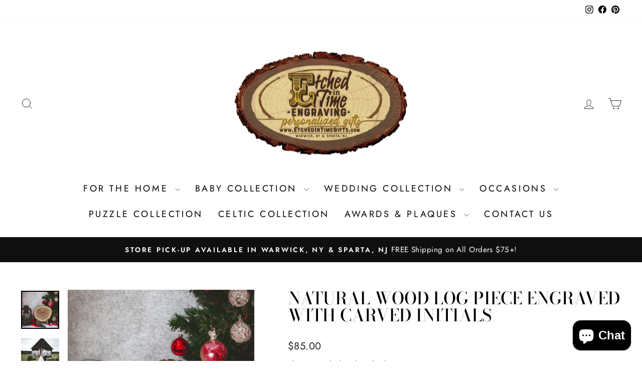

--- FILE ---
content_type: text/html; charset=utf-8
request_url: https://etchedintimegifts.com/products/copy-of-natural-wood-log-piece-engraved-with-last-name-and-established-date-wreath
body_size: 33886
content:
<!doctype html>
<html class="no-js" lang="en" dir="ltr">
<head>
  <meta charset="utf-8">
  <meta http-equiv="X-UA-Compatible" content="IE=edge,chrome=1">
  <meta name="viewport" content="width=device-width,initial-scale=1">
  <meta name="theme-color" content="#111111">
  <link rel="canonical" href="https://etchedintimegifts.com/products/copy-of-natural-wood-log-piece-engraved-with-last-name-and-established-date-wreath">
  <link rel="preconnect" href="https://cdn.shopify.com" crossorigin>
  <link rel="preconnect" href="https://fonts.shopifycdn.com" crossorigin>
  <link rel="dns-prefetch" href="https://productreviews.shopifycdn.com">
  <link rel="dns-prefetch" href="https://ajax.googleapis.com">
  <link rel="dns-prefetch" href="https://maps.googleapis.com">
  <link rel="dns-prefetch" href="https://maps.gstatic.com"><link rel="shortcut icon" href="//etchedintimegifts.com/cdn/shop/files/2024-EITE-Circle_Favicon_32x32.png?v=1709223631" type="image/png" /><title>Natural Wood Log Piece Engraved with Carved Initials
&ndash; Etched In Time Engraving
</title>
<meta name="description" content="Our one-of-a-kind natural wood log pieces make a great gift for housewarmings, engagements, and anniversaries..or even as a &quot;just because&quot; gift for your own household! This design features two first initials in ﻿handwritten font and the established year in a cute heart with an arrow.  No two wood pieces are alike, maki"><meta property="og:site_name" content="Etched In Time Engraving">
  <meta property="og:url" content="https://etchedintimegifts.com/products/copy-of-natural-wood-log-piece-engraved-with-last-name-and-established-date-wreath">
  <meta property="og:title" content="Natural Wood Log Piece Engraved with Carved Initials">
  <meta property="og:type" content="product">
  <meta property="og:description" content="Our one-of-a-kind natural wood log pieces make a great gift for housewarmings, engagements, and anniversaries..or even as a &quot;just because&quot; gift for your own household! This design features two first initials in ﻿handwritten font and the established year in a cute heart with an arrow.  No two wood pieces are alike, maki"><meta property="og:image" content="http://etchedintimegifts.com/cdn/shop/files/PhotoRoom_20231107_213057.jpg?v=1699664658">
    <meta property="og:image:secure_url" content="https://etchedintimegifts.com/cdn/shop/files/PhotoRoom_20231107_213057.jpg?v=1699664658">
    <meta property="og:image:width" content="1512">
    <meta property="og:image:height" content="1512"><meta name="twitter:site" content="@">
  <meta name="twitter:card" content="summary_large_image">
  <meta name="twitter:title" content="Natural Wood Log Piece Engraved with Carved Initials">
  <meta name="twitter:description" content="Our one-of-a-kind natural wood log pieces make a great gift for housewarmings, engagements, and anniversaries..or even as a &quot;just because&quot; gift for your own household! This design features two first initials in ﻿handwritten font and the established year in a cute heart with an arrow.  No two wood pieces are alike, maki">
<script async crossorigin fetchpriority="high" src="/cdn/shopifycloud/importmap-polyfill/es-modules-shim.2.4.0.js"></script>
<script type="importmap">
{
  "imports": {
    "element.base-media": "//etchedintimegifts.com/cdn/shop/t/18/assets/element.base-media.js?v=61305152781971747521767994603",
    "element.image.parallax": "//etchedintimegifts.com/cdn/shop/t/18/assets/element.image.parallax.js?v=59188309605188605141767994604",
    "element.model": "//etchedintimegifts.com/cdn/shop/t/18/assets/element.model.js?v=104979259955732717291767994604",
    "element.quantity-selector": "//etchedintimegifts.com/cdn/shop/t/18/assets/element.quantity-selector.js?v=68208048201360514121767994604",
    "element.text.rte": "//etchedintimegifts.com/cdn/shop/t/18/assets/element.text.rte.js?v=28194737298593644281767994604",
    "element.video": "//etchedintimegifts.com/cdn/shop/t/18/assets/element.video.js?v=110560105447302630031767994604",
    "is-land": "//etchedintimegifts.com/cdn/shop/t/18/assets/is-land.min.js?v=92343381495565747271767994604",
    "util.misc": "//etchedintimegifts.com/cdn/shop/t/18/assets/util.misc.js?v=117964846174238173191767994605",
    "util.product-loader": "//etchedintimegifts.com/cdn/shop/t/18/assets/util.product-loader.js?v=71947287259713254281767994605",
    "util.resource-loader": "//etchedintimegifts.com/cdn/shop/t/18/assets/util.resource-loader.js?v=81301169148003274841767994605",
    "vendor.in-view": "//etchedintimegifts.com/cdn/shop/t/18/assets/vendor.in-view.js?v=126891093837844970591767994605"
  }
}
</script><script type="module" src="//etchedintimegifts.com/cdn/shop/t/18/assets/is-land.min.js?v=92343381495565747271767994604"></script>
<style data-shopify>@font-face {
  font-family: "Bodoni Moda";
  font-weight: 500;
  font-style: normal;
  font-display: swap;
  src: url("//etchedintimegifts.com/cdn/fonts/bodoni_moda/bodonimoda_n5.36d0da1db617c453fb46e8089790ab6dc72c2356.woff2") format("woff2"),
       url("//etchedintimegifts.com/cdn/fonts/bodoni_moda/bodonimoda_n5.40f612bab009769f87511096f185d9228ad3baa3.woff") format("woff");
}

  @font-face {
  font-family: Jost;
  font-weight: 400;
  font-style: normal;
  font-display: swap;
  src: url("//etchedintimegifts.com/cdn/fonts/jost/jost_n4.d47a1b6347ce4a4c9f437608011273009d91f2b7.woff2") format("woff2"),
       url("//etchedintimegifts.com/cdn/fonts/jost/jost_n4.791c46290e672b3f85c3d1c651ef2efa3819eadd.woff") format("woff");
}


  @font-face {
  font-family: Jost;
  font-weight: 600;
  font-style: normal;
  font-display: swap;
  src: url("//etchedintimegifts.com/cdn/fonts/jost/jost_n6.ec1178db7a7515114a2d84e3dd680832b7af8b99.woff2") format("woff2"),
       url("//etchedintimegifts.com/cdn/fonts/jost/jost_n6.b1178bb6bdd3979fef38e103a3816f6980aeaff9.woff") format("woff");
}

  @font-face {
  font-family: Jost;
  font-weight: 400;
  font-style: italic;
  font-display: swap;
  src: url("//etchedintimegifts.com/cdn/fonts/jost/jost_i4.b690098389649750ada222b9763d55796c5283a5.woff2") format("woff2"),
       url("//etchedintimegifts.com/cdn/fonts/jost/jost_i4.fd766415a47e50b9e391ae7ec04e2ae25e7e28b0.woff") format("woff");
}

  @font-face {
  font-family: Jost;
  font-weight: 600;
  font-style: italic;
  font-display: swap;
  src: url("//etchedintimegifts.com/cdn/fonts/jost/jost_i6.9af7e5f39e3a108c08f24047a4276332d9d7b85e.woff2") format("woff2"),
       url("//etchedintimegifts.com/cdn/fonts/jost/jost_i6.2bf310262638f998ed206777ce0b9a3b98b6fe92.woff") format("woff");
}

</style><link href="//etchedintimegifts.com/cdn/shop/t/18/assets/theme.css?v=93626464380700918791767994624" rel="stylesheet" type="text/css" media="all" />
<style data-shopify>:root {
    --typeHeaderPrimary: "Bodoni Moda";
    --typeHeaderFallback: serif;
    --typeHeaderSize: 40px;
    --typeHeaderWeight: 500;
    --typeHeaderLineHeight: 1;
    --typeHeaderSpacing: 0.0em;

    --typeBasePrimary:Jost;
    --typeBaseFallback:sans-serif;
    --typeBaseSize: 18px;
    --typeBaseWeight: 400;
    --typeBaseSpacing: 0.025em;
    --typeBaseLineHeight: 2;
    --typeBaselineHeightMinus01: 1.9;

    --typeCollectionTitle: 18px;

    --iconWeight: 2px;
    --iconLinecaps: miter;

    
        --buttonRadius: 0;
    

    --colorGridOverlayOpacity: 0.1;
    --colorAnnouncement: #0f0f0f;
    --colorAnnouncementText: #ffffff;

    --colorBody: #ffffff;
    --colorBodyAlpha05: rgba(255, 255, 255, 0.05);
    --colorBodyDim: #f2f2f2;
    --colorBodyLightDim: #fafafa;
    --colorBodyMediumDim: #f5f5f5;


    --colorBorder: #e8e8e1;

    --colorBtnPrimary: #111111;
    --colorBtnPrimaryLight: #2b2b2b;
    --colorBtnPrimaryDim: #040404;
    --colorBtnPrimaryText: #ffffff;

    --colorCartDot: #ff4f33;

    --colorDrawers: #ffffff;
    --colorDrawersDim: #f2f2f2;
    --colorDrawerBorder: #e8e8e1;
    --colorDrawerText: #000000;
    --colorDrawerTextDark: #000000;
    --colorDrawerButton: #111111;
    --colorDrawerButtonText: #ffffff;

    --colorFooter: #ffffff;
    --colorFooterText: #000000;
    --colorFooterTextAlpha01: #000000;

    --colorGridOverlay: #000000;
    --colorGridOverlayOpacity: 0.1;

    --colorHeaderTextAlpha01: rgba(0, 0, 0, 0.1);

    --colorHeroText: #ffffff;

    --colorSmallImageBg: #ffffff;
    --colorLargeImageBg: #0f0f0f;

    --colorImageOverlay: #000000;
    --colorImageOverlayOpacity: 0.1;
    --colorImageOverlayTextShadow: 0.2;

    --colorLink: #000000;

    --colorModalBg: rgba(230, 230, 230, 0.6);

    --colorNav: #ffffff;
    --colorNavText: #000000;

    --colorPrice: #1c1d1d;

    --colorSaleTag: #1c1d1d;
    --colorSaleTagText: #ffffff;

    --colorTextBody: #000000;
    --colorTextBodyAlpha015: rgba(0, 0, 0, 0.15);
    --colorTextBodyAlpha005: rgba(0, 0, 0, 0.05);
    --colorTextBodyAlpha008: rgba(0, 0, 0, 0.08);
    --colorTextSavings: #C20000;

    --urlIcoSelect: url(//etchedintimegifts.com/cdn/shop/t/18/assets/ico-select.svg);
    --urlIcoSelectFooter: url(//etchedintimegifts.com/cdn/shop/t/18/assets/ico-select-footer.svg);
    --urlIcoSelectWhite: url(//etchedintimegifts.com/cdn/shop/t/18/assets/ico-select-white.svg);

    --grid-gutter: 17px;
    --drawer-gutter: 20px;

    --sizeChartMargin: 25px 0;
    --sizeChartIconMargin: 5px;

    --newsletterReminderPadding: 40px;

    /*Shop Pay Installments*/
    --color-body-text: #000000;
    --color-body: #ffffff;
    --color-bg: #ffffff;
    }

    .placeholder-content {
    background-image: linear-gradient(100deg, #ffffff 40%, #f7f7f7 63%, #ffffff 79%);
    }</style><script>
    document.documentElement.className = document.documentElement.className.replace('no-js', 'js');

    window.theme = window.theme || {};
    theme.routes = {
      home: "/",
      cart: "/cart.js",
      cartPage: "/cart",
      cartAdd: "/cart/add.js",
      cartChange: "/cart/change.js",
      search: "/search",
      predictiveSearch: "/search/suggest"
    };
    theme.strings = {
      soldOut: "Sold Out",
      unavailable: "Unavailable",
      inStockLabel: "In stock, ready to ship",
      oneStockLabel: "Low stock - [count] item left",
      otherStockLabel: "Low stock - [count] items left",
      willNotShipUntil: "Ready to ship [date]",
      willBeInStockAfter: "Back in stock [date]",
      waitingForStock: "Backordered, shipping soon",
      savePrice: "Save [saved_amount]",
      cartEmpty: "Your cart is currently empty.",
      cartTermsConfirmation: "You must agree with the terms and conditions of sales to check out",
      searchCollections: "Collections",
      searchPages: "Pages",
      searchArticles: "Articles",
      productFrom: "from ",
      maxQuantity: "You can only have [quantity] of [title] in your cart."
    };
    theme.settings = {
      cartType: "page",
      isCustomerTemplate: false,
      moneyFormat: "${{amount}}",
      saveType: "dollar",
      productImageSize: "square",
      productImageCover: true,
      predictiveSearch: true,
      predictiveSearchType: null,
      predictiveSearchVendor: false,
      predictiveSearchPrice: false,
      quickView: true,
      themeName: 'Impulse',
      themeVersion: "8.1.0"
    };
  </script>

  <script>window.performance && window.performance.mark && window.performance.mark('shopify.content_for_header.start');</script><meta name="facebook-domain-verification" content="rw6kbbyyctzi5bo8r2bmbagm3iu36z">
<meta name="facebook-domain-verification" content="rw6kbbyyctzi5bo8r2bmbagm3iu36z">
<meta name="google-site-verification" content="hTgJgiSqvIWCGsu13VkTBTzTrvtR3AlMdKJ-ryZ0CKA">
<meta id="shopify-digital-wallet" name="shopify-digital-wallet" content="/41679519910/digital_wallets/dialog">
<meta name="shopify-checkout-api-token" content="443ba1d70a26bc770cf8143f20e90308">
<meta id="in-context-paypal-metadata" data-shop-id="41679519910" data-venmo-supported="false" data-environment="production" data-locale="en_US" data-paypal-v4="true" data-currency="USD">
<link rel="alternate" type="application/json+oembed" href="https://etchedintimegifts.com/products/copy-of-natural-wood-log-piece-engraved-with-last-name-and-established-date-wreath.oembed">
<script async="async" src="/checkouts/internal/preloads.js?locale=en-US"></script>
<link rel="preconnect" href="https://shop.app" crossorigin="anonymous">
<script async="async" src="https://shop.app/checkouts/internal/preloads.js?locale=en-US&shop_id=41679519910" crossorigin="anonymous"></script>
<script id="apple-pay-shop-capabilities" type="application/json">{"shopId":41679519910,"countryCode":"US","currencyCode":"USD","merchantCapabilities":["supports3DS"],"merchantId":"gid:\/\/shopify\/Shop\/41679519910","merchantName":"Etched In Time Engraving","requiredBillingContactFields":["postalAddress","email","phone"],"requiredShippingContactFields":["postalAddress","email","phone"],"shippingType":"shipping","supportedNetworks":["visa","masterCard","amex","discover","elo","jcb"],"total":{"type":"pending","label":"Etched In Time Engraving","amount":"1.00"},"shopifyPaymentsEnabled":true,"supportsSubscriptions":true}</script>
<script id="shopify-features" type="application/json">{"accessToken":"443ba1d70a26bc770cf8143f20e90308","betas":["rich-media-storefront-analytics"],"domain":"etchedintimegifts.com","predictiveSearch":true,"shopId":41679519910,"locale":"en"}</script>
<script>var Shopify = Shopify || {};
Shopify.shop = "etched-in-time-engraving.myshopify.com";
Shopify.locale = "en";
Shopify.currency = {"active":"USD","rate":"1.0"};
Shopify.country = "US";
Shopify.theme = {"name":"Current Version","id":144382263483,"schema_name":"Impulse","schema_version":"8.1.0","theme_store_id":857,"role":"main"};
Shopify.theme.handle = "null";
Shopify.theme.style = {"id":null,"handle":null};
Shopify.cdnHost = "etchedintimegifts.com/cdn";
Shopify.routes = Shopify.routes || {};
Shopify.routes.root = "/";</script>
<script type="module">!function(o){(o.Shopify=o.Shopify||{}).modules=!0}(window);</script>
<script>!function(o){function n(){var o=[];function n(){o.push(Array.prototype.slice.apply(arguments))}return n.q=o,n}var t=o.Shopify=o.Shopify||{};t.loadFeatures=n(),t.autoloadFeatures=n()}(window);</script>
<script>
  window.ShopifyPay = window.ShopifyPay || {};
  window.ShopifyPay.apiHost = "shop.app\/pay";
  window.ShopifyPay.redirectState = null;
</script>
<script id="shop-js-analytics" type="application/json">{"pageType":"product"}</script>
<script defer="defer" async type="module" src="//etchedintimegifts.com/cdn/shopifycloud/shop-js/modules/v2/client.init-shop-cart-sync_C5BV16lS.en.esm.js"></script>
<script defer="defer" async type="module" src="//etchedintimegifts.com/cdn/shopifycloud/shop-js/modules/v2/chunk.common_CygWptCX.esm.js"></script>
<script type="module">
  await import("//etchedintimegifts.com/cdn/shopifycloud/shop-js/modules/v2/client.init-shop-cart-sync_C5BV16lS.en.esm.js");
await import("//etchedintimegifts.com/cdn/shopifycloud/shop-js/modules/v2/chunk.common_CygWptCX.esm.js");

  window.Shopify.SignInWithShop?.initShopCartSync?.({"fedCMEnabled":true,"windoidEnabled":true});

</script>
<script>
  window.Shopify = window.Shopify || {};
  if (!window.Shopify.featureAssets) window.Shopify.featureAssets = {};
  window.Shopify.featureAssets['shop-js'] = {"shop-cart-sync":["modules/v2/client.shop-cart-sync_ZFArdW7E.en.esm.js","modules/v2/chunk.common_CygWptCX.esm.js"],"init-fed-cm":["modules/v2/client.init-fed-cm_CmiC4vf6.en.esm.js","modules/v2/chunk.common_CygWptCX.esm.js"],"shop-button":["modules/v2/client.shop-button_tlx5R9nI.en.esm.js","modules/v2/chunk.common_CygWptCX.esm.js"],"shop-cash-offers":["modules/v2/client.shop-cash-offers_DOA2yAJr.en.esm.js","modules/v2/chunk.common_CygWptCX.esm.js","modules/v2/chunk.modal_D71HUcav.esm.js"],"init-windoid":["modules/v2/client.init-windoid_sURxWdc1.en.esm.js","modules/v2/chunk.common_CygWptCX.esm.js"],"shop-toast-manager":["modules/v2/client.shop-toast-manager_ClPi3nE9.en.esm.js","modules/v2/chunk.common_CygWptCX.esm.js"],"init-shop-email-lookup-coordinator":["modules/v2/client.init-shop-email-lookup-coordinator_B8hsDcYM.en.esm.js","modules/v2/chunk.common_CygWptCX.esm.js"],"init-shop-cart-sync":["modules/v2/client.init-shop-cart-sync_C5BV16lS.en.esm.js","modules/v2/chunk.common_CygWptCX.esm.js"],"avatar":["modules/v2/client.avatar_BTnouDA3.en.esm.js"],"pay-button":["modules/v2/client.pay-button_FdsNuTd3.en.esm.js","modules/v2/chunk.common_CygWptCX.esm.js"],"init-customer-accounts":["modules/v2/client.init-customer-accounts_DxDtT_ad.en.esm.js","modules/v2/client.shop-login-button_C5VAVYt1.en.esm.js","modules/v2/chunk.common_CygWptCX.esm.js","modules/v2/chunk.modal_D71HUcav.esm.js"],"init-shop-for-new-customer-accounts":["modules/v2/client.init-shop-for-new-customer-accounts_ChsxoAhi.en.esm.js","modules/v2/client.shop-login-button_C5VAVYt1.en.esm.js","modules/v2/chunk.common_CygWptCX.esm.js","modules/v2/chunk.modal_D71HUcav.esm.js"],"shop-login-button":["modules/v2/client.shop-login-button_C5VAVYt1.en.esm.js","modules/v2/chunk.common_CygWptCX.esm.js","modules/v2/chunk.modal_D71HUcav.esm.js"],"init-customer-accounts-sign-up":["modules/v2/client.init-customer-accounts-sign-up_CPSyQ0Tj.en.esm.js","modules/v2/client.shop-login-button_C5VAVYt1.en.esm.js","modules/v2/chunk.common_CygWptCX.esm.js","modules/v2/chunk.modal_D71HUcav.esm.js"],"shop-follow-button":["modules/v2/client.shop-follow-button_Cva4Ekp9.en.esm.js","modules/v2/chunk.common_CygWptCX.esm.js","modules/v2/chunk.modal_D71HUcav.esm.js"],"checkout-modal":["modules/v2/client.checkout-modal_BPM8l0SH.en.esm.js","modules/v2/chunk.common_CygWptCX.esm.js","modules/v2/chunk.modal_D71HUcav.esm.js"],"lead-capture":["modules/v2/client.lead-capture_Bi8yE_yS.en.esm.js","modules/v2/chunk.common_CygWptCX.esm.js","modules/v2/chunk.modal_D71HUcav.esm.js"],"shop-login":["modules/v2/client.shop-login_D6lNrXab.en.esm.js","modules/v2/chunk.common_CygWptCX.esm.js","modules/v2/chunk.modal_D71HUcav.esm.js"],"payment-terms":["modules/v2/client.payment-terms_CZxnsJam.en.esm.js","modules/v2/chunk.common_CygWptCX.esm.js","modules/v2/chunk.modal_D71HUcav.esm.js"]};
</script>
<script>(function() {
  var isLoaded = false;
  function asyncLoad() {
    if (isLoaded) return;
    isLoaded = true;
    var urls = ["\/\/www.powr.io\/powr.js?powr-token=etched-in-time-engraving.myshopify.com\u0026external-type=shopify\u0026shop=etched-in-time-engraving.myshopify.com","https:\/\/api.omegatheme.com\/facebook-chat\/\/facebook-chat.js?v=1616751003\u0026shop=etched-in-time-engraving.myshopify.com"];
    for (var i = 0; i < urls.length; i++) {
      var s = document.createElement('script');
      s.type = 'text/javascript';
      s.async = true;
      s.src = urls[i];
      var x = document.getElementsByTagName('script')[0];
      x.parentNode.insertBefore(s, x);
    }
  };
  if(window.attachEvent) {
    window.attachEvent('onload', asyncLoad);
  } else {
    window.addEventListener('load', asyncLoad, false);
  }
})();</script>
<script id="__st">var __st={"a":41679519910,"offset":-18000,"reqid":"dd04c844-4e2b-45fd-a389-e9c814baf531-1768732528","pageurl":"etchedintimegifts.com\/products\/copy-of-natural-wood-log-piece-engraved-with-last-name-and-established-date-wreath","u":"4d5a03421ed0","p":"product","rtyp":"product","rid":6126478131387};</script>
<script>window.ShopifyPaypalV4VisibilityTracking = true;</script>
<script id="captcha-bootstrap">!function(){'use strict';const t='contact',e='account',n='new_comment',o=[[t,t],['blogs',n],['comments',n],[t,'customer']],c=[[e,'customer_login'],[e,'guest_login'],[e,'recover_customer_password'],[e,'create_customer']],r=t=>t.map((([t,e])=>`form[action*='/${t}']:not([data-nocaptcha='true']) input[name='form_type'][value='${e}']`)).join(','),a=t=>()=>t?[...document.querySelectorAll(t)].map((t=>t.form)):[];function s(){const t=[...o],e=r(t);return a(e)}const i='password',u='form_key',d=['recaptcha-v3-token','g-recaptcha-response','h-captcha-response',i],f=()=>{try{return window.sessionStorage}catch{return}},m='__shopify_v',_=t=>t.elements[u];function p(t,e,n=!1){try{const o=window.sessionStorage,c=JSON.parse(o.getItem(e)),{data:r}=function(t){const{data:e,action:n}=t;return t[m]||n?{data:e,action:n}:{data:t,action:n}}(c);for(const[e,n]of Object.entries(r))t.elements[e]&&(t.elements[e].value=n);n&&o.removeItem(e)}catch(o){console.error('form repopulation failed',{error:o})}}const l='form_type',E='cptcha';function T(t){t.dataset[E]=!0}const w=window,h=w.document,L='Shopify',v='ce_forms',y='captcha';let A=!1;((t,e)=>{const n=(g='f06e6c50-85a8-45c8-87d0-21a2b65856fe',I='https://cdn.shopify.com/shopifycloud/storefront-forms-hcaptcha/ce_storefront_forms_captcha_hcaptcha.v1.5.2.iife.js',D={infoText:'Protected by hCaptcha',privacyText:'Privacy',termsText:'Terms'},(t,e,n)=>{const o=w[L][v],c=o.bindForm;if(c)return c(t,g,e,D).then(n);var r;o.q.push([[t,g,e,D],n]),r=I,A||(h.body.append(Object.assign(h.createElement('script'),{id:'captcha-provider',async:!0,src:r})),A=!0)});var g,I,D;w[L]=w[L]||{},w[L][v]=w[L][v]||{},w[L][v].q=[],w[L][y]=w[L][y]||{},w[L][y].protect=function(t,e){n(t,void 0,e),T(t)},Object.freeze(w[L][y]),function(t,e,n,w,h,L){const[v,y,A,g]=function(t,e,n){const i=e?o:[],u=t?c:[],d=[...i,...u],f=r(d),m=r(i),_=r(d.filter((([t,e])=>n.includes(e))));return[a(f),a(m),a(_),s()]}(w,h,L),I=t=>{const e=t.target;return e instanceof HTMLFormElement?e:e&&e.form},D=t=>v().includes(t);t.addEventListener('submit',(t=>{const e=I(t);if(!e)return;const n=D(e)&&!e.dataset.hcaptchaBound&&!e.dataset.recaptchaBound,o=_(e),c=g().includes(e)&&(!o||!o.value);(n||c)&&t.preventDefault(),c&&!n&&(function(t){try{if(!f())return;!function(t){const e=f();if(!e)return;const n=_(t);if(!n)return;const o=n.value;o&&e.removeItem(o)}(t);const e=Array.from(Array(32),(()=>Math.random().toString(36)[2])).join('');!function(t,e){_(t)||t.append(Object.assign(document.createElement('input'),{type:'hidden',name:u})),t.elements[u].value=e}(t,e),function(t,e){const n=f();if(!n)return;const o=[...t.querySelectorAll(`input[type='${i}']`)].map((({name:t})=>t)),c=[...d,...o],r={};for(const[a,s]of new FormData(t).entries())c.includes(a)||(r[a]=s);n.setItem(e,JSON.stringify({[m]:1,action:t.action,data:r}))}(t,e)}catch(e){console.error('failed to persist form',e)}}(e),e.submit())}));const S=(t,e)=>{t&&!t.dataset[E]&&(n(t,e.some((e=>e===t))),T(t))};for(const o of['focusin','change'])t.addEventListener(o,(t=>{const e=I(t);D(e)&&S(e,y())}));const B=e.get('form_key'),M=e.get(l),P=B&&M;t.addEventListener('DOMContentLoaded',(()=>{const t=y();if(P)for(const e of t)e.elements[l].value===M&&p(e,B);[...new Set([...A(),...v().filter((t=>'true'===t.dataset.shopifyCaptcha))])].forEach((e=>S(e,t)))}))}(h,new URLSearchParams(w.location.search),n,t,e,['guest_login'])})(!0,!0)}();</script>
<script integrity="sha256-4kQ18oKyAcykRKYeNunJcIwy7WH5gtpwJnB7kiuLZ1E=" data-source-attribution="shopify.loadfeatures" defer="defer" src="//etchedintimegifts.com/cdn/shopifycloud/storefront/assets/storefront/load_feature-a0a9edcb.js" crossorigin="anonymous"></script>
<script crossorigin="anonymous" defer="defer" src="//etchedintimegifts.com/cdn/shopifycloud/storefront/assets/shopify_pay/storefront-65b4c6d7.js?v=20250812"></script>
<script data-source-attribution="shopify.dynamic_checkout.dynamic.init">var Shopify=Shopify||{};Shopify.PaymentButton=Shopify.PaymentButton||{isStorefrontPortableWallets:!0,init:function(){window.Shopify.PaymentButton.init=function(){};var t=document.createElement("script");t.src="https://etchedintimegifts.com/cdn/shopifycloud/portable-wallets/latest/portable-wallets.en.js",t.type="module",document.head.appendChild(t)}};
</script>
<script data-source-attribution="shopify.dynamic_checkout.buyer_consent">
  function portableWalletsHideBuyerConsent(e){var t=document.getElementById("shopify-buyer-consent"),n=document.getElementById("shopify-subscription-policy-button");t&&n&&(t.classList.add("hidden"),t.setAttribute("aria-hidden","true"),n.removeEventListener("click",e))}function portableWalletsShowBuyerConsent(e){var t=document.getElementById("shopify-buyer-consent"),n=document.getElementById("shopify-subscription-policy-button");t&&n&&(t.classList.remove("hidden"),t.removeAttribute("aria-hidden"),n.addEventListener("click",e))}window.Shopify?.PaymentButton&&(window.Shopify.PaymentButton.hideBuyerConsent=portableWalletsHideBuyerConsent,window.Shopify.PaymentButton.showBuyerConsent=portableWalletsShowBuyerConsent);
</script>
<script data-source-attribution="shopify.dynamic_checkout.cart.bootstrap">document.addEventListener("DOMContentLoaded",(function(){function t(){return document.querySelector("shopify-accelerated-checkout-cart, shopify-accelerated-checkout")}if(t())Shopify.PaymentButton.init();else{new MutationObserver((function(e,n){t()&&(Shopify.PaymentButton.init(),n.disconnect())})).observe(document.body,{childList:!0,subtree:!0})}}));
</script>
<link id="shopify-accelerated-checkout-styles" rel="stylesheet" media="screen" href="https://etchedintimegifts.com/cdn/shopifycloud/portable-wallets/latest/accelerated-checkout-backwards-compat.css" crossorigin="anonymous">
<style id="shopify-accelerated-checkout-cart">
        #shopify-buyer-consent {
  margin-top: 1em;
  display: inline-block;
  width: 100%;
}

#shopify-buyer-consent.hidden {
  display: none;
}

#shopify-subscription-policy-button {
  background: none;
  border: none;
  padding: 0;
  text-decoration: underline;
  font-size: inherit;
  cursor: pointer;
}

#shopify-subscription-policy-button::before {
  box-shadow: none;
}

      </style>

<script>window.performance && window.performance.mark && window.performance.mark('shopify.content_for_header.end');</script>

  <style data-shopify>
    :root {
      /* Root Variables */
      /* ========================= */
      --root-color-primary: #000000;
      --color-primary: #000000;
      --root-color-secondary: #ffffff;
      --color-secondary: #ffffff;
      --color-sale-tag: #1c1d1d;
      --color-sale-tag-text: #ffffff;
      --layout-section-padding-block: 3rem;
      --layout-section-padding-inline--md: 40px;
      --layout-section-max-inline-size: 1420px; 


      /* Text */
      /* ========================= */
      
      /* Body Font Styles */
      --element-text-font-family--body: Jost;
      --element-text-font-family-fallback--body: sans-serif;
      --element-text-font-weight--body: 400;
      --element-text-letter-spacing--body: 0.025em;
      --element-text-text-transform--body: none;

      /* Body Font Sizes */
      --element-text-font-size--body: initial;
      --element-text-font-size--body-xs: 14px;
      --element-text-font-size--body-sm: 16px;
      --element-text-font-size--body-md: 18px;
      --element-text-font-size--body-lg: 20px;
      
      /* Body Line Heights */
      --element-text-line-height--body: 2;

      /* Heading Font Styles */
      --element-text-font-family--heading: "Bodoni Moda";
      --element-text-font-family-fallback--heading: serif;
      --element-text-font-weight--heading: 500;
      --element-text-letter-spacing--heading: 0.0em;
      
      
      --element-text-text-transform--heading: uppercase;
       
      
      
      /* Heading Font Sizes */
      --element-text-font-size--heading-2xl: 56px;
      --element-text-font-size--heading-xl: 40px;
      --element-text-font-size--heading-lg: 34px;
      --element-text-font-size--heading-md: 32px;
      --element-text-font-size--heading-sm: 26px;
      --element-text-font-size--heading-xs: 24px;
      
      /* Heading Line Heights */
      --element-text-line-height--heading: 1;

      /* Buttons */
      /* ========================= */
      
          --element-button-radius: 0;
      

      --element-button-padding-block: 12px;
      --element-button-text-transform: uppercase;
      --element-button-font-weight: 800;
      --element-button-font-size: max(calc(var(--typeBaseSize) - 4px), 13px);
      --element-button-letter-spacing: .3em;

      /* Base Color Variables */
      --element-button-color-primary: #111111;
      --element-button-color-secondary: #ffffff;
      --element-button-shade-border: 100%;

      /* Hover State Variables */
      --element-button-shade-background--hover: 0%;
      --element-button-shade-border--hover: 100%;

      /* Focus State Variables */
      --element-button-color-focus: var(--color-focus);

      /* Inputs */
      /* ========================= */
      
          --element-icon-radius: 0;
      

      --element-input-font-size: var(--element-text-font-size--body-sm);
      --element-input-box-shadow-shade: 100%;

      /* Hover State Variables */
      --element-input-background-shade--hover: 0%;
      --element-input-box-shadow-spread-radius--hover: 1px;
    }

    @media only screen and (max-width: 768px) {
      :root {
        --element-button-font-size: max(calc(var(--typeBaseSize) - 5px), 11px);
      }
    }

    .element-radio {
        &:has(input[type='radio']:checked) {
          --element-button-color: var(--element-button-color-secondary);
        }
    }

    /* ATC Button Overrides */
    /* ========================= */

    .element-button[type="submit"],
    .element-button[type="submit"] .element-text,
    .element-button--shopify-payment-wrapper button {
      --element-button-padding-block: 13px;
      --element-button-padding-inline: 20px;
      --element-button-line-height: 1.42;
      --_font-size--body-md: var(--element-button-font-size);

      line-height: 1.42 !important;
    }

    /* When dynamic checkout is enabled */
    product-form:has(.element-button--shopify-payment-wrapper) {
      --element-button-color: #000000;

      .element-button[type="submit"],
      .element-button--shopify-payment-wrapper button {
        min-height: 50px !important;
      }

      .shopify-payment-button {
        margin: 0;
      }
    }

    /* Hover animation for non-angled buttons */
    body:not([data-button_style='angled']) .element-button[type="submit"] {
      position: relative;
      overflow: hidden;

      &:after {
        content: '';
        position: absolute;
        top: 0;
        left: 150%;
        width: 200%;
        height: 100%;
        transform: skewX(-20deg);
        background-image: linear-gradient(to right,transparent, rgba(255,255,255,.25),transparent);
      }

      &:hover:after {
        animation: shine 0.75s cubic-bezier(0.01, 0.56, 1, 1);
      }
    }

    /* ANGLED STYLE - ATC Button Overrides */
    /* ========================= */
    
    [data-button_style='angled'] {
      --element-button-shade-background--active: var(--element-button-shade-background);
      --element-button-shade-border--active: var(--element-button-shade-border);

      .element-button[type="submit"] {
        --_box-shadow: none;

        position: relative;
        max-width: 94%;
        border-top: 1px solid #111111;
        border-bottom: 1px solid #111111;
        
        &:before,
        &:after {
          content: '';
          position: absolute;
          display: block;
          top: -1px;
          bottom: -1px;
          width: 20px;
          transform: skewX(-12deg);
          background-color: #111111;
        }
        
        &:before {
          left: -6px;
        }
        
        &:after {
          right: -6px;
        }
      }

      /* When dynamic checkout is enabled */
      product-form:has(.element-button--shopify-payment-wrapper) {
        .element-button[type="submit"]:before,
        .element-button[type="submit"]:after {
          background-color: color-mix(in srgb,var(--_color-text) var(--_shade-background),var(--_color-background));
          border-top: 1px solid #111111;
          border-bottom: 1px solid #111111;
        }

        .element-button[type="submit"]:before {
          border-left: 1px solid #111111;
        }
        
        .element-button[type="submit"]:after {
          border-right: 1px solid #111111;
        }
      }

      .element-button--shopify-payment-wrapper {
        --_color-background: #111111;

        button:hover,
        button:before,
        button:after {
          background-color: color-mix(in srgb,var(--_color-text) var(--_shade-background),var(--_color-background)) !important;
        }

        button:not(button:focus-visible) {
          box-shadow: none !important;
        }
      }
    }
  </style>

  <script src="//etchedintimegifts.com/cdn/shop/t/18/assets/vendor-scripts-v11.js" defer="defer"></script><script src="//etchedintimegifts.com/cdn/shop/t/18/assets/theme.js?v=22325264162658116151767994605" defer="defer"></script>
<script src="https://cdn.shopify.com/extensions/7bc9bb47-adfa-4267-963e-cadee5096caf/inbox-1252/assets/inbox-chat-loader.js" type="text/javascript" defer="defer"></script>
<link href="https://monorail-edge.shopifysvc.com" rel="dns-prefetch">
<script>(function(){if ("sendBeacon" in navigator && "performance" in window) {try {var session_token_from_headers = performance.getEntriesByType('navigation')[0].serverTiming.find(x => x.name == '_s').description;} catch {var session_token_from_headers = undefined;}var session_cookie_matches = document.cookie.match(/_shopify_s=([^;]*)/);var session_token_from_cookie = session_cookie_matches && session_cookie_matches.length === 2 ? session_cookie_matches[1] : "";var session_token = session_token_from_headers || session_token_from_cookie || "";function handle_abandonment_event(e) {var entries = performance.getEntries().filter(function(entry) {return /monorail-edge.shopifysvc.com/.test(entry.name);});if (!window.abandonment_tracked && entries.length === 0) {window.abandonment_tracked = true;var currentMs = Date.now();var navigation_start = performance.timing.navigationStart;var payload = {shop_id: 41679519910,url: window.location.href,navigation_start,duration: currentMs - navigation_start,session_token,page_type: "product"};window.navigator.sendBeacon("https://monorail-edge.shopifysvc.com/v1/produce", JSON.stringify({schema_id: "online_store_buyer_site_abandonment/1.1",payload: payload,metadata: {event_created_at_ms: currentMs,event_sent_at_ms: currentMs}}));}}window.addEventListener('pagehide', handle_abandonment_event);}}());</script>
<script id="web-pixels-manager-setup">(function e(e,d,r,n,o){if(void 0===o&&(o={}),!Boolean(null===(a=null===(i=window.Shopify)||void 0===i?void 0:i.analytics)||void 0===a?void 0:a.replayQueue)){var i,a;window.Shopify=window.Shopify||{};var t=window.Shopify;t.analytics=t.analytics||{};var s=t.analytics;s.replayQueue=[],s.publish=function(e,d,r){return s.replayQueue.push([e,d,r]),!0};try{self.performance.mark("wpm:start")}catch(e){}var l=function(){var e={modern:/Edge?\/(1{2}[4-9]|1[2-9]\d|[2-9]\d{2}|\d{4,})\.\d+(\.\d+|)|Firefox\/(1{2}[4-9]|1[2-9]\d|[2-9]\d{2}|\d{4,})\.\d+(\.\d+|)|Chrom(ium|e)\/(9{2}|\d{3,})\.\d+(\.\d+|)|(Maci|X1{2}).+ Version\/(15\.\d+|(1[6-9]|[2-9]\d|\d{3,})\.\d+)([,.]\d+|)( \(\w+\)|)( Mobile\/\w+|) Safari\/|Chrome.+OPR\/(9{2}|\d{3,})\.\d+\.\d+|(CPU[ +]OS|iPhone[ +]OS|CPU[ +]iPhone|CPU IPhone OS|CPU iPad OS)[ +]+(15[._]\d+|(1[6-9]|[2-9]\d|\d{3,})[._]\d+)([._]\d+|)|Android:?[ /-](13[3-9]|1[4-9]\d|[2-9]\d{2}|\d{4,})(\.\d+|)(\.\d+|)|Android.+Firefox\/(13[5-9]|1[4-9]\d|[2-9]\d{2}|\d{4,})\.\d+(\.\d+|)|Android.+Chrom(ium|e)\/(13[3-9]|1[4-9]\d|[2-9]\d{2}|\d{4,})\.\d+(\.\d+|)|SamsungBrowser\/([2-9]\d|\d{3,})\.\d+/,legacy:/Edge?\/(1[6-9]|[2-9]\d|\d{3,})\.\d+(\.\d+|)|Firefox\/(5[4-9]|[6-9]\d|\d{3,})\.\d+(\.\d+|)|Chrom(ium|e)\/(5[1-9]|[6-9]\d|\d{3,})\.\d+(\.\d+|)([\d.]+$|.*Safari\/(?![\d.]+ Edge\/[\d.]+$))|(Maci|X1{2}).+ Version\/(10\.\d+|(1[1-9]|[2-9]\d|\d{3,})\.\d+)([,.]\d+|)( \(\w+\)|)( Mobile\/\w+|) Safari\/|Chrome.+OPR\/(3[89]|[4-9]\d|\d{3,})\.\d+\.\d+|(CPU[ +]OS|iPhone[ +]OS|CPU[ +]iPhone|CPU IPhone OS|CPU iPad OS)[ +]+(10[._]\d+|(1[1-9]|[2-9]\d|\d{3,})[._]\d+)([._]\d+|)|Android:?[ /-](13[3-9]|1[4-9]\d|[2-9]\d{2}|\d{4,})(\.\d+|)(\.\d+|)|Mobile Safari.+OPR\/([89]\d|\d{3,})\.\d+\.\d+|Android.+Firefox\/(13[5-9]|1[4-9]\d|[2-9]\d{2}|\d{4,})\.\d+(\.\d+|)|Android.+Chrom(ium|e)\/(13[3-9]|1[4-9]\d|[2-9]\d{2}|\d{4,})\.\d+(\.\d+|)|Android.+(UC? ?Browser|UCWEB|U3)[ /]?(15\.([5-9]|\d{2,})|(1[6-9]|[2-9]\d|\d{3,})\.\d+)\.\d+|SamsungBrowser\/(5\.\d+|([6-9]|\d{2,})\.\d+)|Android.+MQ{2}Browser\/(14(\.(9|\d{2,})|)|(1[5-9]|[2-9]\d|\d{3,})(\.\d+|))(\.\d+|)|K[Aa][Ii]OS\/(3\.\d+|([4-9]|\d{2,})\.\d+)(\.\d+|)/},d=e.modern,r=e.legacy,n=navigator.userAgent;return n.match(d)?"modern":n.match(r)?"legacy":"unknown"}(),u="modern"===l?"modern":"legacy",c=(null!=n?n:{modern:"",legacy:""})[u],f=function(e){return[e.baseUrl,"/wpm","/b",e.hashVersion,"modern"===e.buildTarget?"m":"l",".js"].join("")}({baseUrl:d,hashVersion:r,buildTarget:u}),m=function(e){var d=e.version,r=e.bundleTarget,n=e.surface,o=e.pageUrl,i=e.monorailEndpoint;return{emit:function(e){var a=e.status,t=e.errorMsg,s=(new Date).getTime(),l=JSON.stringify({metadata:{event_sent_at_ms:s},events:[{schema_id:"web_pixels_manager_load/3.1",payload:{version:d,bundle_target:r,page_url:o,status:a,surface:n,error_msg:t},metadata:{event_created_at_ms:s}}]});if(!i)return console&&console.warn&&console.warn("[Web Pixels Manager] No Monorail endpoint provided, skipping logging."),!1;try{return self.navigator.sendBeacon.bind(self.navigator)(i,l)}catch(e){}var u=new XMLHttpRequest;try{return u.open("POST",i,!0),u.setRequestHeader("Content-Type","text/plain"),u.send(l),!0}catch(e){return console&&console.warn&&console.warn("[Web Pixels Manager] Got an unhandled error while logging to Monorail."),!1}}}}({version:r,bundleTarget:l,surface:e.surface,pageUrl:self.location.href,monorailEndpoint:e.monorailEndpoint});try{o.browserTarget=l,function(e){var d=e.src,r=e.async,n=void 0===r||r,o=e.onload,i=e.onerror,a=e.sri,t=e.scriptDataAttributes,s=void 0===t?{}:t,l=document.createElement("script"),u=document.querySelector("head"),c=document.querySelector("body");if(l.async=n,l.src=d,a&&(l.integrity=a,l.crossOrigin="anonymous"),s)for(var f in s)if(Object.prototype.hasOwnProperty.call(s,f))try{l.dataset[f]=s[f]}catch(e){}if(o&&l.addEventListener("load",o),i&&l.addEventListener("error",i),u)u.appendChild(l);else{if(!c)throw new Error("Did not find a head or body element to append the script");c.appendChild(l)}}({src:f,async:!0,onload:function(){if(!function(){var e,d;return Boolean(null===(d=null===(e=window.Shopify)||void 0===e?void 0:e.analytics)||void 0===d?void 0:d.initialized)}()){var d=window.webPixelsManager.init(e)||void 0;if(d){var r=window.Shopify.analytics;r.replayQueue.forEach((function(e){var r=e[0],n=e[1],o=e[2];d.publishCustomEvent(r,n,o)})),r.replayQueue=[],r.publish=d.publishCustomEvent,r.visitor=d.visitor,r.initialized=!0}}},onerror:function(){return m.emit({status:"failed",errorMsg:"".concat(f," has failed to load")})},sri:function(e){var d=/^sha384-[A-Za-z0-9+/=]+$/;return"string"==typeof e&&d.test(e)}(c)?c:"",scriptDataAttributes:o}),m.emit({status:"loading"})}catch(e){m.emit({status:"failed",errorMsg:(null==e?void 0:e.message)||"Unknown error"})}}})({shopId: 41679519910,storefrontBaseUrl: "https://etchedintimegifts.com",extensionsBaseUrl: "https://extensions.shopifycdn.com/cdn/shopifycloud/web-pixels-manager",monorailEndpoint: "https://monorail-edge.shopifysvc.com/unstable/produce_batch",surface: "storefront-renderer",enabledBetaFlags: ["2dca8a86"],webPixelsConfigList: [{"id":"576749755","configuration":"{\"tagID\":\"2613409370636\"}","eventPayloadVersion":"v1","runtimeContext":"STRICT","scriptVersion":"18031546ee651571ed29edbe71a3550b","type":"APP","apiClientId":3009811,"privacyPurposes":["ANALYTICS","MARKETING","SALE_OF_DATA"],"dataSharingAdjustments":{"protectedCustomerApprovalScopes":["read_customer_address","read_customer_email","read_customer_name","read_customer_personal_data","read_customer_phone"]}},{"id":"367067323","configuration":"{\"config\":\"{\\\"pixel_id\\\":\\\"G-WMGXVY1J02\\\",\\\"target_country\\\":\\\"US\\\",\\\"gtag_events\\\":[{\\\"type\\\":\\\"search\\\",\\\"action_label\\\":\\\"G-WMGXVY1J02\\\"},{\\\"type\\\":\\\"begin_checkout\\\",\\\"action_label\\\":\\\"G-WMGXVY1J02\\\"},{\\\"type\\\":\\\"view_item\\\",\\\"action_label\\\":[\\\"G-WMGXVY1J02\\\",\\\"MC-84PH8KEM1Y\\\"]},{\\\"type\\\":\\\"purchase\\\",\\\"action_label\\\":[\\\"G-WMGXVY1J02\\\",\\\"MC-84PH8KEM1Y\\\"]},{\\\"type\\\":\\\"page_view\\\",\\\"action_label\\\":[\\\"G-WMGXVY1J02\\\",\\\"MC-84PH8KEM1Y\\\"]},{\\\"type\\\":\\\"add_payment_info\\\",\\\"action_label\\\":\\\"G-WMGXVY1J02\\\"},{\\\"type\\\":\\\"add_to_cart\\\",\\\"action_label\\\":\\\"G-WMGXVY1J02\\\"}],\\\"enable_monitoring_mode\\\":false}\"}","eventPayloadVersion":"v1","runtimeContext":"OPEN","scriptVersion":"b2a88bafab3e21179ed38636efcd8a93","type":"APP","apiClientId":1780363,"privacyPurposes":[],"dataSharingAdjustments":{"protectedCustomerApprovalScopes":["read_customer_address","read_customer_email","read_customer_name","read_customer_personal_data","read_customer_phone"]}},{"id":"203260091","configuration":"{\"pixel_id\":\"2804797543121259\",\"pixel_type\":\"facebook_pixel\",\"metaapp_system_user_token\":\"-\"}","eventPayloadVersion":"v1","runtimeContext":"OPEN","scriptVersion":"ca16bc87fe92b6042fbaa3acc2fbdaa6","type":"APP","apiClientId":2329312,"privacyPurposes":["ANALYTICS","MARKETING","SALE_OF_DATA"],"dataSharingAdjustments":{"protectedCustomerApprovalScopes":["read_customer_address","read_customer_email","read_customer_name","read_customer_personal_data","read_customer_phone"]}},{"id":"shopify-app-pixel","configuration":"{}","eventPayloadVersion":"v1","runtimeContext":"STRICT","scriptVersion":"0450","apiClientId":"shopify-pixel","type":"APP","privacyPurposes":["ANALYTICS","MARKETING"]},{"id":"shopify-custom-pixel","eventPayloadVersion":"v1","runtimeContext":"LAX","scriptVersion":"0450","apiClientId":"shopify-pixel","type":"CUSTOM","privacyPurposes":["ANALYTICS","MARKETING"]}],isMerchantRequest: false,initData: {"shop":{"name":"Etched In Time Engraving","paymentSettings":{"currencyCode":"USD"},"myshopifyDomain":"etched-in-time-engraving.myshopify.com","countryCode":"US","storefrontUrl":"https:\/\/etchedintimegifts.com"},"customer":null,"cart":null,"checkout":null,"productVariants":[{"price":{"amount":85.0,"currencyCode":"USD"},"product":{"title":"Natural Wood Log Piece Engraved with Carved Initials","vendor":"Etched In Time Engraving","id":"6126478131387","untranslatedTitle":"Natural Wood Log Piece Engraved with Carved Initials","url":"\/products\/copy-of-natural-wood-log-piece-engraved-with-last-name-and-established-date-wreath","type":"Engravable"},"id":"37740991512763","image":{"src":"\/\/etchedintimegifts.com\/cdn\/shop\/files\/PhotoRoom_20231107_213057.jpg?v=1699664658"},"sku":"WLP8-10: Wood2Template","title":"8-10 Inches","untranslatedTitle":"8-10 Inches"},{"price":{"amount":115.0,"currencyCode":"USD"},"product":{"title":"Natural Wood Log Piece Engraved with Carved Initials","vendor":"Etched In Time Engraving","id":"6126478131387","untranslatedTitle":"Natural Wood Log Piece Engraved with Carved Initials","url":"\/products\/copy-of-natural-wood-log-piece-engraved-with-last-name-and-established-date-wreath","type":"Engravable"},"id":"37740991545531","image":{"src":"\/\/etchedintimegifts.com\/cdn\/shop\/files\/PhotoRoom_20231107_213057.jpg?v=1699664658"},"sku":"WLP11-13: Wood2Template","title":"11-13 Inches","untranslatedTitle":"11-13 Inches"},{"price":{"amount":145.0,"currencyCode":"USD"},"product":{"title":"Natural Wood Log Piece Engraved with Carved Initials","vendor":"Etched In Time Engraving","id":"6126478131387","untranslatedTitle":"Natural Wood Log Piece Engraved with Carved Initials","url":"\/products\/copy-of-natural-wood-log-piece-engraved-with-last-name-and-established-date-wreath","type":"Engravable"},"id":"37740991578299","image":{"src":"\/\/etchedintimegifts.com\/cdn\/shop\/files\/PhotoRoom_20231107_213057.jpg?v=1699664658"},"sku":"WLP14-16: Wood2Template","title":"14-16 Inches","untranslatedTitle":"14-16 Inches"},{"price":{"amount":160.0,"currencyCode":"USD"},"product":{"title":"Natural Wood Log Piece Engraved with Carved Initials","vendor":"Etched In Time Engraving","id":"6126478131387","untranslatedTitle":"Natural Wood Log Piece Engraved with Carved Initials","url":"\/products\/copy-of-natural-wood-log-piece-engraved-with-last-name-and-established-date-wreath","type":"Engravable"},"id":"43231956402363","image":{"src":"\/\/etchedintimegifts.com\/cdn\/shop\/files\/PhotoRoom_20231107_213057.jpg?v=1699664658"},"sku":"WLP17-19: Wood2","title":"17-19 Inches","untranslatedTitle":"17-19 Inches"}],"purchasingCompany":null},},"https://etchedintimegifts.com/cdn","fcfee988w5aeb613cpc8e4bc33m6693e112",{"modern":"","legacy":""},{"shopId":"41679519910","storefrontBaseUrl":"https:\/\/etchedintimegifts.com","extensionBaseUrl":"https:\/\/extensions.shopifycdn.com\/cdn\/shopifycloud\/web-pixels-manager","surface":"storefront-renderer","enabledBetaFlags":"[\"2dca8a86\"]","isMerchantRequest":"false","hashVersion":"fcfee988w5aeb613cpc8e4bc33m6693e112","publish":"custom","events":"[[\"page_viewed\",{}],[\"product_viewed\",{\"productVariant\":{\"price\":{\"amount\":85.0,\"currencyCode\":\"USD\"},\"product\":{\"title\":\"Natural Wood Log Piece Engraved with Carved Initials\",\"vendor\":\"Etched In Time Engraving\",\"id\":\"6126478131387\",\"untranslatedTitle\":\"Natural Wood Log Piece Engraved with Carved Initials\",\"url\":\"\/products\/copy-of-natural-wood-log-piece-engraved-with-last-name-and-established-date-wreath\",\"type\":\"Engravable\"},\"id\":\"37740991512763\",\"image\":{\"src\":\"\/\/etchedintimegifts.com\/cdn\/shop\/files\/PhotoRoom_20231107_213057.jpg?v=1699664658\"},\"sku\":\"WLP8-10: Wood2Template\",\"title\":\"8-10 Inches\",\"untranslatedTitle\":\"8-10 Inches\"}}]]"});</script><script>
  window.ShopifyAnalytics = window.ShopifyAnalytics || {};
  window.ShopifyAnalytics.meta = window.ShopifyAnalytics.meta || {};
  window.ShopifyAnalytics.meta.currency = 'USD';
  var meta = {"product":{"id":6126478131387,"gid":"gid:\/\/shopify\/Product\/6126478131387","vendor":"Etched In Time Engraving","type":"Engravable","handle":"copy-of-natural-wood-log-piece-engraved-with-last-name-and-established-date-wreath","variants":[{"id":37740991512763,"price":8500,"name":"Natural Wood Log Piece Engraved with Carved Initials - 8-10 Inches","public_title":"8-10 Inches","sku":"WLP8-10: Wood2Template"},{"id":37740991545531,"price":11500,"name":"Natural Wood Log Piece Engraved with Carved Initials - 11-13 Inches","public_title":"11-13 Inches","sku":"WLP11-13: Wood2Template"},{"id":37740991578299,"price":14500,"name":"Natural Wood Log Piece Engraved with Carved Initials - 14-16 Inches","public_title":"14-16 Inches","sku":"WLP14-16: Wood2Template"},{"id":43231956402363,"price":16000,"name":"Natural Wood Log Piece Engraved with Carved Initials - 17-19 Inches","public_title":"17-19 Inches","sku":"WLP17-19: Wood2"}],"remote":false},"page":{"pageType":"product","resourceType":"product","resourceId":6126478131387,"requestId":"dd04c844-4e2b-45fd-a389-e9c814baf531-1768732528"}};
  for (var attr in meta) {
    window.ShopifyAnalytics.meta[attr] = meta[attr];
  }
</script>
<script class="analytics">
  (function () {
    var customDocumentWrite = function(content) {
      var jquery = null;

      if (window.jQuery) {
        jquery = window.jQuery;
      } else if (window.Checkout && window.Checkout.$) {
        jquery = window.Checkout.$;
      }

      if (jquery) {
        jquery('body').append(content);
      }
    };

    var hasLoggedConversion = function(token) {
      if (token) {
        return document.cookie.indexOf('loggedConversion=' + token) !== -1;
      }
      return false;
    }

    var setCookieIfConversion = function(token) {
      if (token) {
        var twoMonthsFromNow = new Date(Date.now());
        twoMonthsFromNow.setMonth(twoMonthsFromNow.getMonth() + 2);

        document.cookie = 'loggedConversion=' + token + '; expires=' + twoMonthsFromNow;
      }
    }

    var trekkie = window.ShopifyAnalytics.lib = window.trekkie = window.trekkie || [];
    if (trekkie.integrations) {
      return;
    }
    trekkie.methods = [
      'identify',
      'page',
      'ready',
      'track',
      'trackForm',
      'trackLink'
    ];
    trekkie.factory = function(method) {
      return function() {
        var args = Array.prototype.slice.call(arguments);
        args.unshift(method);
        trekkie.push(args);
        return trekkie;
      };
    };
    for (var i = 0; i < trekkie.methods.length; i++) {
      var key = trekkie.methods[i];
      trekkie[key] = trekkie.factory(key);
    }
    trekkie.load = function(config) {
      trekkie.config = config || {};
      trekkie.config.initialDocumentCookie = document.cookie;
      var first = document.getElementsByTagName('script')[0];
      var script = document.createElement('script');
      script.type = 'text/javascript';
      script.onerror = function(e) {
        var scriptFallback = document.createElement('script');
        scriptFallback.type = 'text/javascript';
        scriptFallback.onerror = function(error) {
                var Monorail = {
      produce: function produce(monorailDomain, schemaId, payload) {
        var currentMs = new Date().getTime();
        var event = {
          schema_id: schemaId,
          payload: payload,
          metadata: {
            event_created_at_ms: currentMs,
            event_sent_at_ms: currentMs
          }
        };
        return Monorail.sendRequest("https://" + monorailDomain + "/v1/produce", JSON.stringify(event));
      },
      sendRequest: function sendRequest(endpointUrl, payload) {
        // Try the sendBeacon API
        if (window && window.navigator && typeof window.navigator.sendBeacon === 'function' && typeof window.Blob === 'function' && !Monorail.isIos12()) {
          var blobData = new window.Blob([payload], {
            type: 'text/plain'
          });

          if (window.navigator.sendBeacon(endpointUrl, blobData)) {
            return true;
          } // sendBeacon was not successful

        } // XHR beacon

        var xhr = new XMLHttpRequest();

        try {
          xhr.open('POST', endpointUrl);
          xhr.setRequestHeader('Content-Type', 'text/plain');
          xhr.send(payload);
        } catch (e) {
          console.log(e);
        }

        return false;
      },
      isIos12: function isIos12() {
        return window.navigator.userAgent.lastIndexOf('iPhone; CPU iPhone OS 12_') !== -1 || window.navigator.userAgent.lastIndexOf('iPad; CPU OS 12_') !== -1;
      }
    };
    Monorail.produce('monorail-edge.shopifysvc.com',
      'trekkie_storefront_load_errors/1.1',
      {shop_id: 41679519910,
      theme_id: 144382263483,
      app_name: "storefront",
      context_url: window.location.href,
      source_url: "//etchedintimegifts.com/cdn/s/trekkie.storefront.cd680fe47e6c39ca5d5df5f0a32d569bc48c0f27.min.js"});

        };
        scriptFallback.async = true;
        scriptFallback.src = '//etchedintimegifts.com/cdn/s/trekkie.storefront.cd680fe47e6c39ca5d5df5f0a32d569bc48c0f27.min.js';
        first.parentNode.insertBefore(scriptFallback, first);
      };
      script.async = true;
      script.src = '//etchedintimegifts.com/cdn/s/trekkie.storefront.cd680fe47e6c39ca5d5df5f0a32d569bc48c0f27.min.js';
      first.parentNode.insertBefore(script, first);
    };
    trekkie.load(
      {"Trekkie":{"appName":"storefront","development":false,"defaultAttributes":{"shopId":41679519910,"isMerchantRequest":null,"themeId":144382263483,"themeCityHash":"5779030307610931774","contentLanguage":"en","currency":"USD","eventMetadataId":"d69a56a1-4253-4332-84e1-b63cf36af816"},"isServerSideCookieWritingEnabled":true,"monorailRegion":"shop_domain","enabledBetaFlags":["65f19447"]},"Session Attribution":{},"S2S":{"facebookCapiEnabled":true,"source":"trekkie-storefront-renderer","apiClientId":580111}}
    );

    var loaded = false;
    trekkie.ready(function() {
      if (loaded) return;
      loaded = true;

      window.ShopifyAnalytics.lib = window.trekkie;

      var originalDocumentWrite = document.write;
      document.write = customDocumentWrite;
      try { window.ShopifyAnalytics.merchantGoogleAnalytics.call(this); } catch(error) {};
      document.write = originalDocumentWrite;

      window.ShopifyAnalytics.lib.page(null,{"pageType":"product","resourceType":"product","resourceId":6126478131387,"requestId":"dd04c844-4e2b-45fd-a389-e9c814baf531-1768732528","shopifyEmitted":true});

      var match = window.location.pathname.match(/checkouts\/(.+)\/(thank_you|post_purchase)/)
      var token = match? match[1]: undefined;
      if (!hasLoggedConversion(token)) {
        setCookieIfConversion(token);
        window.ShopifyAnalytics.lib.track("Viewed Product",{"currency":"USD","variantId":37740991512763,"productId":6126478131387,"productGid":"gid:\/\/shopify\/Product\/6126478131387","name":"Natural Wood Log Piece Engraved with Carved Initials - 8-10 Inches","price":"85.00","sku":"WLP8-10: Wood2Template","brand":"Etched In Time Engraving","variant":"8-10 Inches","category":"Engravable","nonInteraction":true,"remote":false},undefined,undefined,{"shopifyEmitted":true});
      window.ShopifyAnalytics.lib.track("monorail:\/\/trekkie_storefront_viewed_product\/1.1",{"currency":"USD","variantId":37740991512763,"productId":6126478131387,"productGid":"gid:\/\/shopify\/Product\/6126478131387","name":"Natural Wood Log Piece Engraved with Carved Initials - 8-10 Inches","price":"85.00","sku":"WLP8-10: Wood2Template","brand":"Etched In Time Engraving","variant":"8-10 Inches","category":"Engravable","nonInteraction":true,"remote":false,"referer":"https:\/\/etchedintimegifts.com\/products\/copy-of-natural-wood-log-piece-engraved-with-last-name-and-established-date-wreath"});
      }
    });


        var eventsListenerScript = document.createElement('script');
        eventsListenerScript.async = true;
        eventsListenerScript.src = "//etchedintimegifts.com/cdn/shopifycloud/storefront/assets/shop_events_listener-3da45d37.js";
        document.getElementsByTagName('head')[0].appendChild(eventsListenerScript);

})();</script>
  <script>
  if (!window.ga || (window.ga && typeof window.ga !== 'function')) {
    window.ga = function ga() {
      (window.ga.q = window.ga.q || []).push(arguments);
      if (window.Shopify && window.Shopify.analytics && typeof window.Shopify.analytics.publish === 'function') {
        window.Shopify.analytics.publish("ga_stub_called", {}, {sendTo: "google_osp_migration"});
      }
      console.error("Shopify's Google Analytics stub called with:", Array.from(arguments), "\nSee https://help.shopify.com/manual/promoting-marketing/pixels/pixel-migration#google for more information.");
    };
    if (window.Shopify && window.Shopify.analytics && typeof window.Shopify.analytics.publish === 'function') {
      window.Shopify.analytics.publish("ga_stub_initialized", {}, {sendTo: "google_osp_migration"});
    }
  }
</script>
<script
  defer
  src="https://etchedintimegifts.com/cdn/shopifycloud/perf-kit/shopify-perf-kit-3.0.4.min.js"
  data-application="storefront-renderer"
  data-shop-id="41679519910"
  data-render-region="gcp-us-central1"
  data-page-type="product"
  data-theme-instance-id="144382263483"
  data-theme-name="Impulse"
  data-theme-version="8.1.0"
  data-monorail-region="shop_domain"
  data-resource-timing-sampling-rate="10"
  data-shs="true"
  data-shs-beacon="true"
  data-shs-export-with-fetch="true"
  data-shs-logs-sample-rate="1"
  data-shs-beacon-endpoint="https://etchedintimegifts.com/api/collect"
></script>
</head>

<body class="template-product" data-center-text="true" data-button_style="square" data-type_header_capitalize="true" data-type_headers_align_text="true" data-type_product_capitalize="false" data-swatch_style="round" >

  <a class="in-page-link visually-hidden skip-link" href="#MainContent">Skip to content</a>

  <div id="PageContainer" class="page-container">
    <div class="transition-body"><!-- BEGIN sections: header-group -->
<div id="shopify-section-sections--18724284924091__header" class="shopify-section shopify-section-group-header-group">

<div id="NavDrawer" class="drawer drawer--left">
  <div class="drawer__contents">
    <div class="drawer__fixed-header">
      <div class="drawer__header appear-animation appear-delay-1">
        <div class="h2 drawer__title"></div>
        <div class="drawer__close">
          <button type="button" class="drawer__close-button js-drawer-close">
            <svg aria-hidden="true" focusable="false" role="presentation" class="icon icon-close" viewBox="0 0 64 64"><title>icon-X</title><path d="m19 17.61 27.12 27.13m0-27.12L19 44.74"/></svg>
            <span class="icon__fallback-text">Close menu</span>
          </button>
        </div>
      </div>
    </div>
    <div class="drawer__scrollable">
      <ul class="mobile-nav" role="navigation" aria-label="Primary"><li class="mobile-nav__item appear-animation appear-delay-2"><div class="mobile-nav__has-sublist"><a href="/collections/cutting-board-collection"
                    class="mobile-nav__link mobile-nav__link--top-level"
                    id="Label-collections-cutting-board-collection1"
                    >
                    For the Home
                  </a>
                  <div class="mobile-nav__toggle">
                    <button type="button"
                      aria-controls="Linklist-collections-cutting-board-collection1"
                      aria-labelledby="Label-collections-cutting-board-collection1"
                      class="collapsible-trigger collapsible--auto-height"><span class="collapsible-trigger__icon collapsible-trigger__icon--open" role="presentation">
  <svg aria-hidden="true" focusable="false" role="presentation" class="icon icon--wide icon-chevron-down" viewBox="0 0 28 16"><path d="m1.57 1.59 12.76 12.77L27.1 1.59" stroke-width="2" stroke="#000" fill="none"/></svg>
</span>
</button>
                  </div></div><div id="Linklist-collections-cutting-board-collection1"
                class="mobile-nav__sublist collapsible-content collapsible-content--all"
                >
                <div class="collapsible-content__inner">
                  <ul class="mobile-nav__sublist"><li class="mobile-nav__item">
                        <div class="mobile-nav__child-item"><a href="/collections/cutting-boards"
                              class="mobile-nav__link"
                              id="Sublabel-collections-cutting-boards1"
                              >
                              Cutting Boards
                            </a></div></li><li class="mobile-nav__item">
                        <div class="mobile-nav__child-item"><a href="/collections/coasters"
                              class="mobile-nav__link"
                              id="Sublabel-collections-coasters2"
                              >
                              Coaster Sets
                            </a></div></li><li class="mobile-nav__item">
                        <div class="mobile-nav__child-item"><a href="/collections/personalized-signs/signs"
                              class="mobile-nav__link"
                              id="Sublabel-collections-personalized-signs-signs3"
                              >
                              Personalized Signs
                            </a></div></li><li class="mobile-nav__item">
                        <div class="mobile-nav__child-item"><a href="/collections/picture-frames"
                              class="mobile-nav__link"
                              id="Sublabel-collections-picture-frames4"
                              >
                              Picture Frames
                            </a></div></li><li class="mobile-nav__item">
                        <div class="mobile-nav__child-item"><a href="/collections/wood-logs"
                              class="mobile-nav__link"
                              id="Sublabel-collections-wood-logs5"
                              >
                              Wood Logs
                            </a></div></li><li class="mobile-nav__item">
                        <div class="mobile-nav__child-item"><a href="/collections/the-celtic-collection"
                              class="mobile-nav__link"
                              id="Sublabel-collections-the-celtic-collection6"
                              >
                              Celtic Gifts
                            </a></div></li></ul>
                </div>
              </div></li><li class="mobile-nav__item appear-animation appear-delay-3"><div class="mobile-nav__has-sublist"><a href="/collections/baby-collection"
                    class="mobile-nav__link mobile-nav__link--top-level"
                    id="Label-collections-baby-collection2"
                    >
                    Baby Collection
                  </a>
                  <div class="mobile-nav__toggle">
                    <button type="button"
                      aria-controls="Linklist-collections-baby-collection2"
                      aria-labelledby="Label-collections-baby-collection2"
                      class="collapsible-trigger collapsible--auto-height"><span class="collapsible-trigger__icon collapsible-trigger__icon--open" role="presentation">
  <svg aria-hidden="true" focusable="false" role="presentation" class="icon icon--wide icon-chevron-down" viewBox="0 0 28 16"><path d="m1.57 1.59 12.76 12.77L27.1 1.59" stroke-width="2" stroke="#000" fill="none"/></svg>
</span>
</button>
                  </div></div><div id="Linklist-collections-baby-collection2"
                class="mobile-nav__sublist collapsible-content collapsible-content--all"
                >
                <div class="collapsible-content__inner">
                  <ul class="mobile-nav__sublist"><li class="mobile-nav__item">
                        <div class="mobile-nav__child-item"><a href="/collections/baby-frames-1"
                              class="mobile-nav__link"
                              id="Sublabel-collections-baby-frames-11"
                              >
                              Picture Frames
                            </a></div></li><li class="mobile-nav__item">
                        <div class="mobile-nav__child-item"><a href="/collections/baby-crosses"
                              class="mobile-nav__link"
                              id="Sublabel-collections-baby-crosses2"
                              >
                              Crosses
                            </a></div></li><li class="mobile-nav__item">
                        <div class="mobile-nav__child-item"><a href="/collections/baby-ornaments"
                              class="mobile-nav__link"
                              id="Sublabel-collections-baby-ornaments3"
                              >
                              Ornaments
                            </a></div></li><li class="mobile-nav__item">
                        <div class="mobile-nav__child-item"><a href="/collections/blankets"
                              class="mobile-nav__link"
                              id="Sublabel-collections-blankets4"
                              >
                              Blankets
                            </a></div></li><li class="mobile-nav__item">
                        <div class="mobile-nav__child-item"><a href="/collections/baby-collection"
                              class="mobile-nav__link"
                              id="Sublabel-collections-baby-collection5"
                              >
                              All
                            </a></div></li></ul>
                </div>
              </div></li><li class="mobile-nav__item appear-animation appear-delay-4"><div class="mobile-nav__has-sublist"><a href="/collections/wedding-collection"
                    class="mobile-nav__link mobile-nav__link--top-level"
                    id="Label-collections-wedding-collection3"
                    >
                    Wedding Collection
                  </a>
                  <div class="mobile-nav__toggle">
                    <button type="button"
                      aria-controls="Linklist-collections-wedding-collection3"
                      aria-labelledby="Label-collections-wedding-collection3"
                      class="collapsible-trigger collapsible--auto-height"><span class="collapsible-trigger__icon collapsible-trigger__icon--open" role="presentation">
  <svg aria-hidden="true" focusable="false" role="presentation" class="icon icon--wide icon-chevron-down" viewBox="0 0 28 16"><path d="m1.57 1.59 12.76 12.77L27.1 1.59" stroke-width="2" stroke="#000" fill="none"/></svg>
</span>
</button>
                  </div></div><div id="Linklist-collections-wedding-collection3"
                class="mobile-nav__sublist collapsible-content collapsible-content--all"
                >
                <div class="collapsible-content__inner">
                  <ul class="mobile-nav__sublist"><li class="mobile-nav__item">
                        <div class="mobile-nav__child-item"><a href="/collections/photo-frames"
                              class="mobile-nav__link"
                              id="Sublabel-collections-photo-frames1"
                              >
                              Picture Frames
                            </a></div></li><li class="mobile-nav__item">
                        <div class="mobile-nav__child-item"><a href="/collections/cutting-boards/wedding"
                              class="mobile-nav__link"
                              id="Sublabel-collections-cutting-boards-wedding2"
                              >
                              Cutting Boards
                            </a></div></li><li class="mobile-nav__item">
                        <div class="mobile-nav__child-item"><a href="/collections/engagement-gifts"
                              class="mobile-nav__link"
                              id="Sublabel-collections-engagement-gifts3"
                              >
                              Engagement Gifts
                            </a></div></li><li class="mobile-nav__item">
                        <div class="mobile-nav__child-item"><a href="/collections/coasters"
                              class="mobile-nav__link"
                              id="Sublabel-collections-coasters4"
                              >
                              Coaster Sets
                            </a></div></li><li class="mobile-nav__item">
                        <div class="mobile-nav__child-item"><a href="/collections/special-occasion-rentals"
                              class="mobile-nav__link"
                              id="Sublabel-collections-special-occasion-rentals5"
                              >
                              Rentals
                            </a></div></li></ul>
                </div>
              </div></li><li class="mobile-nav__item appear-animation appear-delay-5"><div class="mobile-nav__has-sublist"><a href="/collections/occassions"
                    class="mobile-nav__link mobile-nav__link--top-level"
                    id="Label-collections-occassions4"
                    >
                    Occasions
                  </a>
                  <div class="mobile-nav__toggle">
                    <button type="button"
                      aria-controls="Linklist-collections-occassions4"
                      aria-labelledby="Label-collections-occassions4"
                      class="collapsible-trigger collapsible--auto-height"><span class="collapsible-trigger__icon collapsible-trigger__icon--open" role="presentation">
  <svg aria-hidden="true" focusable="false" role="presentation" class="icon icon--wide icon-chevron-down" viewBox="0 0 28 16"><path d="m1.57 1.59 12.76 12.77L27.1 1.59" stroke-width="2" stroke="#000" fill="none"/></svg>
</span>
</button>
                  </div></div><div id="Linklist-collections-occassions4"
                class="mobile-nav__sublist collapsible-content collapsible-content--all"
                >
                <div class="collapsible-content__inner">
                  <ul class="mobile-nav__sublist"><li class="mobile-nav__item">
                        <div class="mobile-nav__child-item"><a href="/collections/engagement-gifts"
                              class="mobile-nav__link"
                              id="Sublabel-collections-engagement-gifts1"
                              >
                              Engagement 
                            </a></div></li><li class="mobile-nav__item">
                        <div class="mobile-nav__child-item"><a href="/collections/wedding-collection"
                              class="mobile-nav__link"
                              id="Sublabel-collections-wedding-collection2"
                              >
                              Wedding
                            </a></div></li><li class="mobile-nav__item">
                        <div class="mobile-nav__child-item"><a href="/collections/mothers-day"
                              class="mobile-nav__link"
                              id="Sublabel-collections-mothers-day3"
                              >
                              Mother&#39;s Day
                            </a></div></li><li class="mobile-nav__item">
                        <div class="mobile-nav__child-item"><a href="/collections/fathers-day-gifts"
                              class="mobile-nav__link"
                              id="Sublabel-collections-fathers-day-gifts4"
                              >
                              Father&#39;s Day
                            </a></div></li><li class="mobile-nav__item">
                        <div class="mobile-nav__child-item"><a href="/collections/memorial"
                              class="mobile-nav__link"
                              id="Sublabel-collections-memorial5"
                              >
                              Memorial
                            </a></div></li><li class="mobile-nav__item">
                        <div class="mobile-nav__child-item"><a href="/collections/baptism-communion"
                              class="mobile-nav__link"
                              id="Sublabel-collections-baptism-communion6"
                              >
                              Baptism | Communion | Confirmation
                            </a></div></li><li class="mobile-nav__item">
                        <div class="mobile-nav__child-item"><a href="/collections/graduation-gifts"
                              class="mobile-nav__link"
                              id="Sublabel-collections-graduation-gifts7"
                              >
                              Graduation Gifts 
                            </a></div></li><li class="mobile-nav__item">
                        <div class="mobile-nav__child-item"><a href="/collections/fathers-day-gifts"
                              class="mobile-nav__link"
                              id="Sublabel-collections-fathers-day-gifts8"
                              >
                              For Him
                            </a></div></li><li class="mobile-nav__item">
                        <div class="mobile-nav__child-item"><a href="/collections/family-favorites"
                              class="mobile-nav__link"
                              id="Sublabel-collections-family-favorites9"
                              >
                              For Her
                            </a></div></li><li class="mobile-nav__item">
                        <div class="mobile-nav__child-item"><a href="/collections/the-giving-collection"
                              class="mobile-nav__link"
                              id="Sublabel-collections-the-giving-collection10"
                              >
                              Heartwarming Gifts
                            </a></div></li></ul>
                </div>
              </div></li><li class="mobile-nav__item appear-animation appear-delay-6"><a href="/collections/puzzle-collection" class="mobile-nav__link mobile-nav__link--top-level">Puzzle Collection</a></li><li class="mobile-nav__item appear-animation appear-delay-7"><a href="/collections/the-celtic-collection" class="mobile-nav__link mobile-nav__link--top-level">Celtic Collection</a></li><li class="mobile-nav__item appear-animation appear-delay-8"><div class="mobile-nav__has-sublist"><a href="/pages/awards-plaques-1"
                    class="mobile-nav__link mobile-nav__link--top-level"
                    id="Label-pages-awards-plaques-17"
                    >
                    Awards & Plaques
                  </a>
                  <div class="mobile-nav__toggle">
                    <button type="button"
                      aria-controls="Linklist-pages-awards-plaques-17"
                      aria-labelledby="Label-pages-awards-plaques-17"
                      class="collapsible-trigger collapsible--auto-height"><span class="collapsible-trigger__icon collapsible-trigger__icon--open" role="presentation">
  <svg aria-hidden="true" focusable="false" role="presentation" class="icon icon--wide icon-chevron-down" viewBox="0 0 28 16"><path d="m1.57 1.59 12.76 12.77L27.1 1.59" stroke-width="2" stroke="#000" fill="none"/></svg>
</span>
</button>
                  </div></div><div id="Linklist-pages-awards-plaques-17"
                class="mobile-nav__sublist collapsible-content collapsible-content--all"
                >
                <div class="collapsible-content__inner">
                  <ul class="mobile-nav__sublist"><li class="mobile-nav__item">
                        <div class="mobile-nav__child-item"><a href="/pages/awards-plaques-1"
                              class="mobile-nav__link"
                              id="Sublabel-pages-awards-plaques-11"
                              >
                              View All
                            </a></div></li><li class="mobile-nav__item">
                        <div class="mobile-nav__child-item"><a href="/pages/awards-plaques"
                              class="mobile-nav__link"
                              id="Sublabel-pages-awards-plaques2"
                              >
                              Corporate Awards
                            </a></div></li><li class="mobile-nav__item">
                        <div class="mobile-nav__child-item"><a href="/pages/acrylic-awards"
                              class="mobile-nav__link"
                              id="Sublabel-pages-acrylic-awards3"
                              >
                              Acrylic Awards
                            </a></div></li><li class="mobile-nav__item">
                        <div class="mobile-nav__child-item"><a href="/pages/crystal-awards"
                              class="mobile-nav__link"
                              id="Sublabel-pages-crystal-awards4"
                              >
                              Crystal Awards
                            </a></div></li><li class="mobile-nav__item">
                        <div class="mobile-nav__child-item"><a href="/pages/sport-awards"
                              class="mobile-nav__link"
                              id="Sublabel-pages-sport-awards5"
                              >
                              Sport Awards
                            </a></div></li><li class="mobile-nav__item">
                        <div class="mobile-nav__child-item"><a href="/pages/airflyte"
                              class="mobile-nav__link"
                              id="Sublabel-pages-airflyte6"
                              >
                              Airflyte
                            </a></div></li><li class="mobile-nav__item">
                        <div class="mobile-nav__child-item"><a href="http://corporate.awardscat.com"
                              class="mobile-nav__link"
                              id="Sublabel-http-corporate-awardscat-com7"
                              >
                              Premium Recognition
                            </a></div></li><li class="mobile-nav__item">
                        <div class="mobile-nav__child-item"><a href="https://catalog.barhill.com/"
                              class="mobile-nav__link"
                              id="Sublabel-https-catalog-barhill-com8"
                              >
                              Barhill
                            </a></div></li></ul>
                </div>
              </div></li><li class="mobile-nav__item appear-animation appear-delay-9"><a href="/pages/contact-us" class="mobile-nav__link mobile-nav__link--top-level">Contact Us</a></li><li class="mobile-nav__item mobile-nav__item--secondary">
            <div class="grid"><div class="grid__item one-half appear-animation appear-delay-10">
                  <a href="/account" class="mobile-nav__link">Log in
</a>
                </div></div>
          </li></ul><ul class="mobile-nav__social appear-animation appear-delay-11"><li class="mobile-nav__social-item">
            <a target="_blank" rel="noopener" href="https://www.instagram.com/etchedintimeengraving" title="Etched In Time Engraving on Instagram">
              <svg aria-hidden="true" focusable="false" role="presentation" class="icon icon-instagram" viewBox="0 0 32 32"><title>instagram</title><path fill="#444" d="M16 3.094c4.206 0 4.7.019 6.363.094 1.538.069 2.369.325 2.925.544.738.287 1.262.625 1.813 1.175s.894 1.075 1.175 1.813c.212.556.475 1.387.544 2.925.075 1.662.094 2.156.094 6.363s-.019 4.7-.094 6.363c-.069 1.538-.325 2.369-.544 2.925-.288.738-.625 1.262-1.175 1.813s-1.075.894-1.813 1.175c-.556.212-1.387.475-2.925.544-1.663.075-2.156.094-6.363.094s-4.7-.019-6.363-.094c-1.537-.069-2.369-.325-2.925-.544-.737-.288-1.263-.625-1.813-1.175s-.894-1.075-1.175-1.813c-.212-.556-.475-1.387-.544-2.925-.075-1.663-.094-2.156-.094-6.363s.019-4.7.094-6.363c.069-1.537.325-2.369.544-2.925.287-.737.625-1.263 1.175-1.813s1.075-.894 1.813-1.175c.556-.212 1.388-.475 2.925-.544 1.662-.081 2.156-.094 6.363-.094zm0-2.838c-4.275 0-4.813.019-6.494.094-1.675.075-2.819.344-3.819.731-1.037.4-1.913.944-2.788 1.819S1.486 4.656 1.08 5.688c-.387 1-.656 2.144-.731 3.825-.075 1.675-.094 2.213-.094 6.488s.019 4.813.094 6.494c.075 1.675.344 2.819.731 3.825.4 1.038.944 1.913 1.819 2.788s1.756 1.413 2.788 1.819c1 .387 2.144.656 3.825.731s2.213.094 6.494.094 4.813-.019 6.494-.094c1.675-.075 2.819-.344 3.825-.731 1.038-.4 1.913-.944 2.788-1.819s1.413-1.756 1.819-2.788c.387-1 .656-2.144.731-3.825s.094-2.212.094-6.494-.019-4.813-.094-6.494c-.075-1.675-.344-2.819-.731-3.825-.4-1.038-.944-1.913-1.819-2.788s-1.756-1.413-2.788-1.819c-1-.387-2.144-.656-3.825-.731C20.812.275 20.275.256 16 .256z"/><path fill="#444" d="M16 7.912a8.088 8.088 0 0 0 0 16.175c4.463 0 8.087-3.625 8.087-8.088s-3.625-8.088-8.088-8.088zm0 13.338a5.25 5.25 0 1 1 0-10.5 5.25 5.25 0 1 1 0 10.5zM26.294 7.594a1.887 1.887 0 1 1-3.774.002 1.887 1.887 0 0 1 3.774-.003z"/></svg>
              <span class="icon__fallback-text">Instagram</span>
            </a>
          </li><li class="mobile-nav__social-item">
            <a target="_blank" rel="noopener" href="https://www.facebook.com/etched.in.time.engraving" title="Etched In Time Engraving on Facebook">
              <svg aria-hidden="true" focusable="false" role="presentation" class="icon icon-facebook" viewBox="0 0 14222 14222"><path d="M14222 7112c0 3549.352-2600.418 6491.344-6000 7024.72V9168h1657l315-2056H8222V5778c0-562 275-1111 1159-1111h897V2917s-814-139-1592-139c-1624 0-2686 984-2686 2767v1567H4194v2056h1806v4968.72C2600.418 13603.344 0 10661.352 0 7112 0 3184.703 3183.703 1 7111 1s7111 3183.703 7111 7111Zm-8222 7025c362 57 733 86 1111 86-377.945 0-749.003-29.485-1111-86.28Zm2222 0v-.28a7107.458 7107.458 0 0 1-167.717 24.267A7407.158 7407.158 0 0 0 8222 14137Zm-167.717 23.987C7745.664 14201.89 7430.797 14223 7111 14223c319.843 0 634.675-21.479 943.283-62.013Z"/></svg>
              <span class="icon__fallback-text">Facebook</span>
            </a>
          </li><li class="mobile-nav__social-item">
            <a target="_blank" rel="noopener" href="https://www.pinterest.com/etchedintimegifts" title="Etched In Time Engraving on Pinterest">
              <svg aria-hidden="true" focusable="false" role="presentation" class="icon icon-pinterest" viewBox="0 0 256 256"><path d="M0 128.002c0 52.414 31.518 97.442 76.619 117.239-.36-8.938-.064-19.668 2.228-29.393 2.461-10.391 16.47-69.748 16.47-69.748s-4.089-8.173-4.089-20.252c0-18.969 10.994-33.136 24.686-33.136 11.643 0 17.268 8.745 17.268 19.217 0 11.704-7.465 29.211-11.304 45.426-3.207 13.578 6.808 24.653 20.203 24.653 24.252 0 40.586-31.149 40.586-68.055 0-28.054-18.895-49.052-53.262-49.052-38.828 0-63.017 28.956-63.017 61.3 0 11.152 3.288 19.016 8.438 25.106 2.368 2.797 2.697 3.922 1.84 7.134-.614 2.355-2.024 8.025-2.608 10.272-.852 3.242-3.479 4.401-6.409 3.204-17.884-7.301-26.213-26.886-26.213-48.902 0-36.361 30.666-79.961 91.482-79.961 48.87 0 81.035 35.364 81.035 73.325 0 50.213-27.916 87.726-69.066 87.726-13.819 0-26.818-7.47-31.271-15.955 0 0-7.431 29.492-9.005 35.187-2.714 9.869-8.026 19.733-12.883 27.421a127.897 127.897 0 0 0 36.277 5.249c70.684 0 127.996-57.309 127.996-128.005C256.001 57.309 198.689 0 128.005 0 57.314 0 0 57.309 0 128.002Z"/></svg>
              <span class="icon__fallback-text">Pinterest</span>
            </a>
          </li></ul>
    </div>
  </div>
</div>
<style>
  .site-nav__link,
  .site-nav__dropdown-link:not(.site-nav__dropdown-link--top-level) {
    font-size: 18px;
  }
  
    .site-nav__link, .mobile-nav__link--top-level {
      text-transform: uppercase;
      letter-spacing: 0.2em;
    }
    .mobile-nav__link--top-level {
      font-size: 1.1em;
    }
  

  

  
.site-header {
      box-shadow: 0 0 1px rgba(0,0,0,0.2);
    }

    .toolbar + .header-sticky-wrapper .site-header {
      border-top: 0;
    }</style>

<div data-section-id="sections--18724284924091__header" data-section-type="header"><div class="toolbar small--hide">
  <div class="page-width">
    <div class="toolbar__content"><div class="toolbar__item">
          <ul class="no-bullets social-icons inline-list toolbar__social"><li>
      <a target="_blank" rel="noopener" href="https://www.instagram.com/etchedintimeengraving" title="Etched In Time Engraving on Instagram">
        <svg aria-hidden="true" focusable="false" role="presentation" class="icon icon-instagram" viewBox="0 0 32 32"><title>instagram</title><path fill="#444" d="M16 3.094c4.206 0 4.7.019 6.363.094 1.538.069 2.369.325 2.925.544.738.287 1.262.625 1.813 1.175s.894 1.075 1.175 1.813c.212.556.475 1.387.544 2.925.075 1.662.094 2.156.094 6.363s-.019 4.7-.094 6.363c-.069 1.538-.325 2.369-.544 2.925-.288.738-.625 1.262-1.175 1.813s-1.075.894-1.813 1.175c-.556.212-1.387.475-2.925.544-1.663.075-2.156.094-6.363.094s-4.7-.019-6.363-.094c-1.537-.069-2.369-.325-2.925-.544-.737-.288-1.263-.625-1.813-1.175s-.894-1.075-1.175-1.813c-.212-.556-.475-1.387-.544-2.925-.075-1.663-.094-2.156-.094-6.363s.019-4.7.094-6.363c.069-1.537.325-2.369.544-2.925.287-.737.625-1.263 1.175-1.813s1.075-.894 1.813-1.175c.556-.212 1.388-.475 2.925-.544 1.662-.081 2.156-.094 6.363-.094zm0-2.838c-4.275 0-4.813.019-6.494.094-1.675.075-2.819.344-3.819.731-1.037.4-1.913.944-2.788 1.819S1.486 4.656 1.08 5.688c-.387 1-.656 2.144-.731 3.825-.075 1.675-.094 2.213-.094 6.488s.019 4.813.094 6.494c.075 1.675.344 2.819.731 3.825.4 1.038.944 1.913 1.819 2.788s1.756 1.413 2.788 1.819c1 .387 2.144.656 3.825.731s2.213.094 6.494.094 4.813-.019 6.494-.094c1.675-.075 2.819-.344 3.825-.731 1.038-.4 1.913-.944 2.788-1.819s1.413-1.756 1.819-2.788c.387-1 .656-2.144.731-3.825s.094-2.212.094-6.494-.019-4.813-.094-6.494c-.075-1.675-.344-2.819-.731-3.825-.4-1.038-.944-1.913-1.819-2.788s-1.756-1.413-2.788-1.819c-1-.387-2.144-.656-3.825-.731C20.812.275 20.275.256 16 .256z"/><path fill="#444" d="M16 7.912a8.088 8.088 0 0 0 0 16.175c4.463 0 8.087-3.625 8.087-8.088s-3.625-8.088-8.088-8.088zm0 13.338a5.25 5.25 0 1 1 0-10.5 5.25 5.25 0 1 1 0 10.5zM26.294 7.594a1.887 1.887 0 1 1-3.774.002 1.887 1.887 0 0 1 3.774-.003z"/></svg>
        <span class="icon__fallback-text">Instagram</span>
      </a>
    </li><li>
      <a target="_blank" rel="noopener" href="https://www.facebook.com/etched.in.time.engraving" title="Etched In Time Engraving on Facebook">
        <svg aria-hidden="true" focusable="false" role="presentation" class="icon icon-facebook" viewBox="0 0 14222 14222"><path d="M14222 7112c0 3549.352-2600.418 6491.344-6000 7024.72V9168h1657l315-2056H8222V5778c0-562 275-1111 1159-1111h897V2917s-814-139-1592-139c-1624 0-2686 984-2686 2767v1567H4194v2056h1806v4968.72C2600.418 13603.344 0 10661.352 0 7112 0 3184.703 3183.703 1 7111 1s7111 3183.703 7111 7111Zm-8222 7025c362 57 733 86 1111 86-377.945 0-749.003-29.485-1111-86.28Zm2222 0v-.28a7107.458 7107.458 0 0 1-167.717 24.267A7407.158 7407.158 0 0 0 8222 14137Zm-167.717 23.987C7745.664 14201.89 7430.797 14223 7111 14223c319.843 0 634.675-21.479 943.283-62.013Z"/></svg>
        <span class="icon__fallback-text">Facebook</span>
      </a>
    </li><li>
      <a target="_blank" rel="noopener" href="https://www.pinterest.com/etchedintimegifts" title="Etched In Time Engraving on Pinterest">
        <svg aria-hidden="true" focusable="false" role="presentation" class="icon icon-pinterest" viewBox="0 0 256 256"><path d="M0 128.002c0 52.414 31.518 97.442 76.619 117.239-.36-8.938-.064-19.668 2.228-29.393 2.461-10.391 16.47-69.748 16.47-69.748s-4.089-8.173-4.089-20.252c0-18.969 10.994-33.136 24.686-33.136 11.643 0 17.268 8.745 17.268 19.217 0 11.704-7.465 29.211-11.304 45.426-3.207 13.578 6.808 24.653 20.203 24.653 24.252 0 40.586-31.149 40.586-68.055 0-28.054-18.895-49.052-53.262-49.052-38.828 0-63.017 28.956-63.017 61.3 0 11.152 3.288 19.016 8.438 25.106 2.368 2.797 2.697 3.922 1.84 7.134-.614 2.355-2.024 8.025-2.608 10.272-.852 3.242-3.479 4.401-6.409 3.204-17.884-7.301-26.213-26.886-26.213-48.902 0-36.361 30.666-79.961 91.482-79.961 48.87 0 81.035 35.364 81.035 73.325 0 50.213-27.916 87.726-69.066 87.726-13.819 0-26.818-7.47-31.271-15.955 0 0-7.431 29.492-9.005 35.187-2.714 9.869-8.026 19.733-12.883 27.421a127.897 127.897 0 0 0 36.277 5.249c70.684 0 127.996-57.309 127.996-128.005C256.001 57.309 198.689 0 128.005 0 57.314 0 0 57.309 0 128.002Z"/></svg>
        <span class="icon__fallback-text">Pinterest</span>
      </a>
    </li></ul>

        </div></div>

  </div>
</div>
<div class="header-sticky-wrapper">
    <div id="HeaderWrapper" class="header-wrapper"><header
        id="SiteHeader"
        class="site-header"
        data-sticky="false"
        data-overlay="false">
        <div class="page-width">
          <div
            class="header-layout header-layout--center"
            data-logo-align="center"><div class="header-item header-item--left header-item--navigation"><div class="site-nav small--hide">
                      <a href="/search" class="site-nav__link site-nav__link--icon js-search-header">
                        <svg aria-hidden="true" focusable="false" role="presentation" class="icon icon-search" viewBox="0 0 64 64"><title>icon-search</title><path d="M47.16 28.58A18.58 18.58 0 1 1 28.58 10a18.58 18.58 0 0 1 18.58 18.58ZM54 54 41.94 42"/></svg>
                        <span class="icon__fallback-text">Search</span>
                      </a>
                    </div><div class="site-nav medium-up--hide">
                  <button
                    type="button"
                    class="site-nav__link site-nav__link--icon js-drawer-open-nav"
                    aria-controls="NavDrawer">
                    <svg aria-hidden="true" focusable="false" role="presentation" class="icon icon-hamburger" viewBox="0 0 64 64"><title>icon-hamburger</title><path d="M7 15h51M7 32h43M7 49h51"/></svg>
                    <span class="icon__fallback-text">Site navigation</span>
                  </button>
                </div>
              </div><div class="header-item header-item--logo"><style data-shopify>.header-item--logo,
    .header-layout--left-center .header-item--logo,
    .header-layout--left-center .header-item--icons {
      -webkit-box-flex: 0 1 200px;
      -ms-flex: 0 1 200px;
      flex: 0 1 200px;
    }

    @media only screen and (min-width: 769px) {
      .header-item--logo,
      .header-layout--left-center .header-item--logo,
      .header-layout--left-center .header-item--icons {
        -webkit-box-flex: 0 0 400px;
        -ms-flex: 0 0 400px;
        flex: 0 0 400px;
      }
    }

    .site-header__logo a {
      width: 200px;
    }
    .is-light .site-header__logo .logo--inverted {
      width: 200px;
    }
    @media only screen and (min-width: 769px) {
      .site-header__logo a {
        width: 400px;
      }

      .is-light .site-header__logo .logo--inverted {
        width: 400px;
      }
    }</style><div class="h1 site-header__logo" itemscope itemtype="http://schema.org/Organization" >
      <a
        href="/"
        itemprop="url"
        class="site-header__logo-link"
        style="padding-top: 67.67500484777972%">

        





<image-element data-aos="image-fade-in" data-aos-offset="150">


  
<img src="//etchedintimegifts.com/cdn/shop/files/2023-EITE-OvalBranding_Landscape_NYNJ_transparent.png?v=1743865860&amp;width=800" alt="" srcset="//etchedintimegifts.com/cdn/shop/files/2023-EITE-OvalBranding_Landscape_NYNJ_transparent.png?v=1743865860&amp;width=400 400w, //etchedintimegifts.com/cdn/shop/files/2023-EITE-OvalBranding_Landscape_NYNJ_transparent.png?v=1743865860&amp;width=800 800w" width="400" height="270.7000193911189" loading="eager" class="small--hide image-element" sizes="400px" itemprop="logo">
  


</image-element>




<image-element data-aos="image-fade-in" data-aos-offset="150">


  
<img src="//etchedintimegifts.com/cdn/shop/files/2023-EITE-OvalBranding_Landscape_NYNJ_transparent.png?v=1743865860&amp;width=400" alt="" srcset="//etchedintimegifts.com/cdn/shop/files/2023-EITE-OvalBranding_Landscape_NYNJ_transparent.png?v=1743865860&amp;width=200 200w, //etchedintimegifts.com/cdn/shop/files/2023-EITE-OvalBranding_Landscape_NYNJ_transparent.png?v=1743865860&amp;width=400 400w" width="200" height="135.35000969555944" loading="eager" class="medium-up--hide image-element" sizes="200px">
  


</image-element>
</a></div></div><div class="header-item header-item--icons"><div class="site-nav">
  <div class="site-nav__icons"><a class="site-nav__link site-nav__link--icon small--hide" href="/account">
        <svg aria-hidden="true" focusable="false" role="presentation" class="icon icon-user" viewBox="0 0 64 64"><title>account</title><path d="M35 39.84v-2.53c3.3-1.91 6-6.66 6-11.41 0-7.63 0-13.82-9-13.82s-9 6.19-9 13.82c0 4.75 2.7 9.51 6 11.41v2.53c-10.18.85-18 6-18 12.16h42c0-6.19-7.82-11.31-18-12.16Z"/></svg>
        <span class="icon__fallback-text">Log in
</span>
      </a><a href="/search" class="site-nav__link site-nav__link--icon js-search-header medium-up--hide">
        <svg aria-hidden="true" focusable="false" role="presentation" class="icon icon-search" viewBox="0 0 64 64"><title>icon-search</title><path d="M47.16 28.58A18.58 18.58 0 1 1 28.58 10a18.58 18.58 0 0 1 18.58 18.58ZM54 54 41.94 42"/></svg>
        <span class="icon__fallback-text">Search</span>
      </a><a href="/cart" class="site-nav__link site-nav__link--icon js-drawer-open-cart" aria-controls="CartDrawer" data-icon="cart">
      <span class="cart-link"><svg aria-hidden="true" focusable="false" role="presentation" class="icon icon-cart" viewBox="0 0 64 64"><path style="stroke-miterlimit:10" d="M14 17.44h46.79l-7.94 25.61H20.96l-9.65-35.1H3"/><circle cx="27" cy="53" r="2"/><circle cx="47" cy="53" r="2"/></svg><span class="icon__fallback-text">Cart</span>
        <span class="cart-link__bubble"></span>
      </span>
    </a>
  </div>
</div>
</div>
          </div><div class="text-center"><ul
  class="site-nav site-navigation small--hide"
><li class="site-nav__item site-nav__expanded-item site-nav--has-dropdown">
      
        <details
          data-hover="false"
          id="site-nav-item--1"
          class="site-nav__details"
        >
          <summary
            data-link="/collections/cutting-board-collection"
            aria-expanded="false"
            aria-controls="site-nav-item--1"
            class="site-nav__link site-nav__link--underline site-nav__link--has-dropdown"
          >
            For the Home <svg aria-hidden="true" focusable="false" role="presentation" class="icon icon--wide icon-chevron-down" viewBox="0 0 28 16"><path d="m1.57 1.59 12.76 12.77L27.1 1.59" stroke-width="2" stroke="#000" fill="none"/></svg>
          </summary>
      
<ul class="site-nav__dropdown text-left"><li class="">
                <a href="/collections/cutting-boards" class="site-nav__dropdown-link site-nav__dropdown-link--second-level">
                  Cutting Boards
</a></li><li class="">
                <a href="/collections/coasters" class="site-nav__dropdown-link site-nav__dropdown-link--second-level">
                  Coaster Sets
</a></li><li class="">
                <a href="/collections/personalized-signs/signs" class="site-nav__dropdown-link site-nav__dropdown-link--second-level">
                  Personalized Signs
</a></li><li class="">
                <a href="/collections/picture-frames" class="site-nav__dropdown-link site-nav__dropdown-link--second-level">
                  Picture Frames
</a></li><li class="">
                <a href="/collections/wood-logs" class="site-nav__dropdown-link site-nav__dropdown-link--second-level">
                  Wood Logs
</a></li><li class="">
                <a href="/collections/the-celtic-collection" class="site-nav__dropdown-link site-nav__dropdown-link--second-level">
                  Celtic Gifts
</a></li></ul>
        </details>
      
    </li><li class="site-nav__item site-nav__expanded-item site-nav--has-dropdown">
      
        <details
          data-hover="false"
          id="site-nav-item--2"
          class="site-nav__details"
        >
          <summary
            data-link="/collections/baby-collection"
            aria-expanded="false"
            aria-controls="site-nav-item--2"
            class="site-nav__link site-nav__link--underline site-nav__link--has-dropdown"
          >
            Baby Collection <svg aria-hidden="true" focusable="false" role="presentation" class="icon icon--wide icon-chevron-down" viewBox="0 0 28 16"><path d="m1.57 1.59 12.76 12.77L27.1 1.59" stroke-width="2" stroke="#000" fill="none"/></svg>
          </summary>
      
<ul class="site-nav__dropdown text-left"><li class="">
                <a href="/collections/baby-frames-1" class="site-nav__dropdown-link site-nav__dropdown-link--second-level">
                  Picture Frames
</a></li><li class="">
                <a href="/collections/baby-crosses" class="site-nav__dropdown-link site-nav__dropdown-link--second-level">
                  Crosses
</a></li><li class="">
                <a href="/collections/baby-ornaments" class="site-nav__dropdown-link site-nav__dropdown-link--second-level">
                  Ornaments
</a></li><li class="">
                <a href="/collections/blankets" class="site-nav__dropdown-link site-nav__dropdown-link--second-level">
                  Blankets
</a></li><li class="">
                <a href="/collections/baby-collection" class="site-nav__dropdown-link site-nav__dropdown-link--second-level">
                  All
</a></li></ul>
        </details>
      
    </li><li class="site-nav__item site-nav__expanded-item site-nav--has-dropdown">
      
        <details
          data-hover="false"
          id="site-nav-item--3"
          class="site-nav__details"
        >
          <summary
            data-link="/collections/wedding-collection"
            aria-expanded="false"
            aria-controls="site-nav-item--3"
            class="site-nav__link site-nav__link--underline site-nav__link--has-dropdown"
          >
            Wedding Collection <svg aria-hidden="true" focusable="false" role="presentation" class="icon icon--wide icon-chevron-down" viewBox="0 0 28 16"><path d="m1.57 1.59 12.76 12.77L27.1 1.59" stroke-width="2" stroke="#000" fill="none"/></svg>
          </summary>
      
<ul class="site-nav__dropdown text-left"><li class="">
                <a href="/collections/photo-frames" class="site-nav__dropdown-link site-nav__dropdown-link--second-level">
                  Picture Frames
</a></li><li class="">
                <a href="/collections/cutting-boards/wedding" class="site-nav__dropdown-link site-nav__dropdown-link--second-level">
                  Cutting Boards
</a></li><li class="">
                <a href="/collections/engagement-gifts" class="site-nav__dropdown-link site-nav__dropdown-link--second-level">
                  Engagement Gifts
</a></li><li class="">
                <a href="/collections/coasters" class="site-nav__dropdown-link site-nav__dropdown-link--second-level">
                  Coaster Sets
</a></li><li class="">
                <a href="/collections/special-occasion-rentals" class="site-nav__dropdown-link site-nav__dropdown-link--second-level">
                  Rentals
</a></li></ul>
        </details>
      
    </li><li class="site-nav__item site-nav__expanded-item site-nav--has-dropdown">
      
        <details
          data-hover="false"
          id="site-nav-item--4"
          class="site-nav__details"
        >
          <summary
            data-link="/collections/occassions"
            aria-expanded="false"
            aria-controls="site-nav-item--4"
            class="site-nav__link site-nav__link--underline site-nav__link--has-dropdown"
          >
            Occasions <svg aria-hidden="true" focusable="false" role="presentation" class="icon icon--wide icon-chevron-down" viewBox="0 0 28 16"><path d="m1.57 1.59 12.76 12.77L27.1 1.59" stroke-width="2" stroke="#000" fill="none"/></svg>
          </summary>
      
<ul class="site-nav__dropdown text-left"><li class="">
                <a href="/collections/engagement-gifts" class="site-nav__dropdown-link site-nav__dropdown-link--second-level">
                  Engagement 
</a></li><li class="">
                <a href="/collections/wedding-collection" class="site-nav__dropdown-link site-nav__dropdown-link--second-level">
                  Wedding
</a></li><li class="">
                <a href="/collections/mothers-day" class="site-nav__dropdown-link site-nav__dropdown-link--second-level">
                  Mother&#39;s Day
</a></li><li class="">
                <a href="/collections/fathers-day-gifts" class="site-nav__dropdown-link site-nav__dropdown-link--second-level">
                  Father&#39;s Day
</a></li><li class="">
                <a href="/collections/memorial" class="site-nav__dropdown-link site-nav__dropdown-link--second-level">
                  Memorial
</a></li><li class="">
                <a href="/collections/baptism-communion" class="site-nav__dropdown-link site-nav__dropdown-link--second-level">
                  Baptism | Communion | Confirmation
</a></li><li class="">
                <a href="/collections/graduation-gifts" class="site-nav__dropdown-link site-nav__dropdown-link--second-level">
                  Graduation Gifts 
</a></li><li class="">
                <a href="/collections/fathers-day-gifts" class="site-nav__dropdown-link site-nav__dropdown-link--second-level">
                  For Him
</a></li><li class="">
                <a href="/collections/family-favorites" class="site-nav__dropdown-link site-nav__dropdown-link--second-level">
                  For Her
</a></li><li class="">
                <a href="/collections/the-giving-collection" class="site-nav__dropdown-link site-nav__dropdown-link--second-level">
                  Heartwarming Gifts
</a></li></ul>
        </details>
      
    </li><li class="site-nav__item site-nav__expanded-item">
      
        <a
          href="/collections/puzzle-collection"
          class="site-nav__link site-nav__link--underline"
        >
          Puzzle Collection
        </a>
      

    </li><li class="site-nav__item site-nav__expanded-item">
      
        <a
          href="/collections/the-celtic-collection"
          class="site-nav__link site-nav__link--underline"
        >
          Celtic Collection
        </a>
      

    </li><li class="site-nav__item site-nav__expanded-item site-nav--has-dropdown">
      
        <details
          data-hover="false"
          id="site-nav-item--7"
          class="site-nav__details"
        >
          <summary
            data-link="/pages/awards-plaques-1"
            aria-expanded="false"
            aria-controls="site-nav-item--7"
            class="site-nav__link site-nav__link--underline site-nav__link--has-dropdown"
          >
            Awards & Plaques <svg aria-hidden="true" focusable="false" role="presentation" class="icon icon--wide icon-chevron-down" viewBox="0 0 28 16"><path d="m1.57 1.59 12.76 12.77L27.1 1.59" stroke-width="2" stroke="#000" fill="none"/></svg>
          </summary>
      
<ul class="site-nav__dropdown text-left"><li class="">
                <a href="/pages/awards-plaques-1" class="site-nav__dropdown-link site-nav__dropdown-link--second-level">
                  View All
</a></li><li class="">
                <a href="/pages/awards-plaques" class="site-nav__dropdown-link site-nav__dropdown-link--second-level">
                  Corporate Awards
</a></li><li class="">
                <a href="/pages/acrylic-awards" class="site-nav__dropdown-link site-nav__dropdown-link--second-level">
                  Acrylic Awards
</a></li><li class="">
                <a href="/pages/crystal-awards" class="site-nav__dropdown-link site-nav__dropdown-link--second-level">
                  Crystal Awards
</a></li><li class="">
                <a href="/pages/sport-awards" class="site-nav__dropdown-link site-nav__dropdown-link--second-level">
                  Sport Awards
</a></li><li class="">
                <a href="/pages/airflyte" class="site-nav__dropdown-link site-nav__dropdown-link--second-level">
                  Airflyte
</a></li><li class="">
                <a href="http://corporate.awardscat.com" class="site-nav__dropdown-link site-nav__dropdown-link--second-level">
                  Premium Recognition
</a></li><li class="">
                <a href="https://catalog.barhill.com/" class="site-nav__dropdown-link site-nav__dropdown-link--second-level">
                  Barhill
</a></li></ul>
        </details>
      
    </li><li class="site-nav__item site-nav__expanded-item">
      
        <a
          href="/pages/contact-us"
          class="site-nav__link site-nav__link--underline"
        >
          Contact Us
        </a>
      

    </li></ul>
</div></div>
        <div class="site-header__search-container">
          <div class="site-header__search">
            <div class="page-width">
              <predictive-search data-context="header" data-enabled="true" data-dark="false">
  <div class="predictive__screen" data-screen></div>
  <form action="/search" method="get" role="search">
    <label for="Search" class="hidden-label">Search</label>
    <div class="search__input-wrap">
      <input
        class="search__input"
        id="Search"
        type="search"
        name="q"
        value=""
        role="combobox"
        aria-expanded="false"
        aria-owns="predictive-search-results"
        aria-controls="predictive-search-results"
        aria-haspopup="listbox"
        aria-autocomplete="list"
        autocorrect="off"
        autocomplete="off"
        autocapitalize="off"
        spellcheck="false"
        placeholder="Search"
        tabindex="0"
      >
      <input name="options[prefix]" type="hidden" value="last">
      <button class="btn--search" type="submit">
        <svg aria-hidden="true" focusable="false" role="presentation" class="icon icon-search" viewBox="0 0 64 64"><defs><style>.cls-1{fill:none;stroke:#000;stroke-miterlimit:10;stroke-width:2px}</style></defs><path class="cls-1" d="M47.16 28.58A18.58 18.58 0 1 1 28.58 10a18.58 18.58 0 0 1 18.58 18.58zM54 54L41.94 42"/></svg>
        <span class="icon__fallback-text">Search</span>
      </button>
    </div>

    <button class="btn--close-search">
      <svg aria-hidden="true" focusable="false" role="presentation" class="icon icon-close" viewBox="0 0 64 64"><defs><style>.cls-1{fill:none;stroke:#000;stroke-miterlimit:10;stroke-width:2px}</style></defs><path class="cls-1" d="M19 17.61l27.12 27.13m0-27.13L19 44.74"/></svg>
    </button>
    <div id="predictive-search" class="search__results" tabindex="-1"></div>
  </form>
</predictive-search>

            </div>
          </div>
        </div>
      </header>
    </div>
  </div>
</div>


</div><div id="shopify-section-sections--18724284924091__announcement" class="shopify-section shopify-section-group-header-group"><style></style>
  <div class="announcement-bar">
    <div class="page-width">
      <div class="slideshow-wrapper">
        <button type="button" class="visually-hidden slideshow__pause" data-id="sections--18724284924091__announcement" aria-live="polite">
          <span class="slideshow__pause-stop">
            <svg aria-hidden="true" focusable="false" role="presentation" class="icon icon-pause" viewBox="0 0 10 13"><path d="M0 0h3v13H0zm7 0h3v13H7z" fill-rule="evenodd"/></svg>
            <span class="icon__fallback-text">Pause slideshow</span>
          </span>
          <span class="slideshow__pause-play">
            <svg aria-hidden="true" focusable="false" role="presentation" class="icon icon-play" viewBox="18.24 17.35 24.52 28.3"><path fill="#323232" d="M22.1 19.151v25.5l20.4-13.489-20.4-12.011z"/></svg>
            <span class="icon__fallback-text">Play slideshow</span>
          </span>
        </button>

        <div
          id="AnnouncementSlider"
          class="announcement-slider"
          data-compact="true"
          data-block-count="3"><div
                id="AnnouncementSlide-announcement_BwzMmF"
                class="announcement-slider__slide"
                data-index="0"
                
              ><span class="announcement-text">Store Pick-Up Available in Warwick, NY & Sparta, NJ</span><span class="announcement-link-text">FREE Shipping on All Orders $75+!</span></div><div
                id="AnnouncementSlide-announcement-1"
                class="announcement-slider__slide"
                data-index="1"
                
              ><span class="announcement-text">CURBSIDE & IN-STORE PICK-UP</span><span class="announcement-link-text">Available During Business Hours!</span></div><div
                id="AnnouncementSlide-announcement-0"
                class="announcement-slider__slide"
                data-index="2"
                
              ><span class="announcement-text">Call or Text us Today!</span><span class="announcement-link-text">Warwick: (845) 986-7557 | Sparta: (973) 222-2975</span></div></div>
      </div>
    </div>
  </div>




</div>
<!-- END sections: header-group --><!-- BEGIN sections: popup-group -->

<!-- END sections: popup-group --><main class="main-content" id="MainContent">
        <div id="shopify-section-template--18724284727483__main" class="shopify-section">
<div id="ProductSection-template--18724284727483__main-6126478131387"
  class="product-section"
  data-section-id="template--18724284727483__main"
  data-product-id="6126478131387"
  data-section-type="product"
  data-product-handle="copy-of-natural-wood-log-piece-engraved-with-last-name-and-established-date-wreath"
  data-product-title="Natural Wood Log Piece Engraved with Carved Initials"
  data-product-url="/products/copy-of-natural-wood-log-piece-engraved-with-last-name-and-established-date-wreath"
  data-aspect-ratio="100.0"
  data-img-url="//etchedintimegifts.com/cdn/shop/files/PhotoRoom_20231107_213057_{width}x.jpg?v=1699664658"
  
    data-history="true"
  
  data-modal="false"><script type="application/ld+json">
  {
    "@context": "http://schema.org",
    "@type": "Product",
    "offers": [{
          "@type" : "Offer","sku": "WLP8-10: Wood2Template","availability" : "http://schema.org/InStock",
          "price" : 85.0,
          "priceCurrency" : "USD",
          "priceValidUntil": "2026-01-28",
          "url" : "https:\/\/etchedintimegifts.com\/products\/copy-of-natural-wood-log-piece-engraved-with-last-name-and-established-date-wreath?variant=37740991512763"
        },
{
          "@type" : "Offer","sku": "WLP11-13: Wood2Template","availability" : "http://schema.org/InStock",
          "price" : 115.0,
          "priceCurrency" : "USD",
          "priceValidUntil": "2026-01-28",
          "url" : "https:\/\/etchedintimegifts.com\/products\/copy-of-natural-wood-log-piece-engraved-with-last-name-and-established-date-wreath?variant=37740991545531"
        },
{
          "@type" : "Offer","sku": "WLP14-16: Wood2Template","availability" : "http://schema.org/InStock",
          "price" : 145.0,
          "priceCurrency" : "USD",
          "priceValidUntil": "2026-01-28",
          "url" : "https:\/\/etchedintimegifts.com\/products\/copy-of-natural-wood-log-piece-engraved-with-last-name-and-established-date-wreath?variant=37740991578299"
        },
{
          "@type" : "Offer","sku": "WLP17-19: Wood2","availability" : "http://schema.org/InStock",
          "price" : 160.0,
          "priceCurrency" : "USD",
          "priceValidUntil": "2026-01-28",
          "url" : "https:\/\/etchedintimegifts.com\/products\/copy-of-natural-wood-log-piece-engraved-with-last-name-and-established-date-wreath?variant=43231956402363"
        }
],
    "brand": "Etched In Time Engraving",
    "sku": "WLP8-10: Wood2Template",
    "name": "Natural Wood Log Piece Engraved with Carved Initials",
    "description": "\n\nOur one-of-a-kind natural wood log pieces make a great gift for housewarmings, engagements, and anniversaries..or even as a \"just because\" gift for your own household!\n\n\nThis design features two first initials in ﻿handwritten font and the established year in a cute heart with an arrow.  No two wood pieces are alike, making this a special work of art created just for you!\n\n\n\nPLEASE PUT THE TWO INITIALS AND ESTABLISHED YEAR IN THE \"ORDER NOTES\" SECTION AT CHECK OUT.\n\nBe sure to double-check all spelling before submitting your order; we engrave EXACTLY how the order is received. There are no refunds or discounts for spelling related mistakes.\n\n\n\n\n\n\nDue to our fast turn-around time, all personalized products are ineligible for cancelation, return, or refund once they have been engraved as they are custom pieces made to order just for you!\n\n\n\n\n\n\nPlease do not hesitate to contact us with questions or concerns at 845-986-7557. Thank you!\n\n\n\n\n\n",
    "category": "",
    "url": "https://etchedintimegifts.com/products/copy-of-natural-wood-log-piece-engraved-with-last-name-and-established-date-wreath","image": {
      "@type": "ImageObject",
      "url": "https://etchedintimegifts.com/cdn/shop/files/PhotoRoom_20231107_213057_1024x1024.jpg?v=1699664658",
      "image": "https://etchedintimegifts.com/cdn/shop/files/PhotoRoom_20231107_213057_1024x1024.jpg?v=1699664658",
      "name": "Natural Wood Log Piece Engraved with Carved Initials",
      "width": 1024,
      "height": 1024
    }
  }
</script>
<div class="page-content page-content--product">
    <div class="page-width">

      <div class="grid grid--product-images--partial"><div class="grid__item medium-up--two-fifths product-single__sticky">
<div
    data-product-images
    data-zoom="true"
    data-has-slideshow="true">
    <div class="product__photos product__photos-template--18724284727483__main product__photos--beside">

      <div class="product__main-photos" data-aos data-product-single-media-group>
        <div
          data-product-photos
          data-zoom="true"
          class="product-slideshow"
          id="ProductPhotos-template--18724284727483__main"
        >
<div
  class="product-main-slide starting-slide"
  data-index="0"
  >

  <div data-product-image-main class="product-image-main"><div class="image-wrap" style="height: 0; padding-bottom: 100.0%;">



<image-element data-aos="image-fade-in" data-aos-offset="150">


  

  
  <img src="//etchedintimegifts.com/cdn/shop/files/PhotoRoom_20231107_213057.jpg?v=1699664658&width=1080"
    width="1080"
    height="1080.0"
    class="photoswipe__image
 image-element"
    loading="eager"
    alt="Natural Wood Log Piece Engraved with Carved Initials"
    srcset="
      //etchedintimegifts.com/cdn/shop/files/PhotoRoom_20231107_213057.jpg?v=1699664658&width=360 360w,
    
      //etchedintimegifts.com/cdn/shop/files/PhotoRoom_20231107_213057.jpg?v=1699664658&width=540  540w,
    
      //etchedintimegifts.com/cdn/shop/files/PhotoRoom_20231107_213057.jpg?v=1699664658&width=720  720w,
    
      //etchedintimegifts.com/cdn/shop/files/PhotoRoom_20231107_213057.jpg?v=1699664658&width=900  900w,
    
      //etchedintimegifts.com/cdn/shop/files/PhotoRoom_20231107_213057.jpg?v=1699664658&width=1080  1080w,
    
"
    data-photoswipe-src="//etchedintimegifts.com/cdn/shop/files/PhotoRoom_20231107_213057.jpg?v=1699664658&width=1800"
    data-photoswipe-width="1512"
    data-photoswipe-height="1512"
    data-index="1"
    sizes="(min-width: 769px) 40vw, 75vw"
  >


</image-element>
<button type="button" class="btn btn--body btn--circle js-photoswipe__zoom product__photo-zoom">
            <svg aria-hidden="true" focusable="false" role="presentation" class="icon icon-search" viewBox="0 0 64 64"><title>icon-search</title><path d="M47.16 28.58A18.58 18.58 0 1 1 28.58 10a18.58 18.58 0 0 1 18.58 18.58ZM54 54 41.94 42"/></svg>
            <span class="icon__fallback-text">Close (esc)</span>
          </button></div></div>

</div>

<div
  class="product-main-slide secondary-slide"
  data-index="1"
  >

  <div data-product-image-main class="product-image-main"><div class="image-wrap" style="height: 0; padding-bottom: 133.33333333333334%;">



<image-element data-aos="image-fade-in" data-aos-offset="150">


  

  
  <img src="//etchedintimegifts.com/cdn/shop/files/PhotoRoom_20231107_213257.jpg?v=1699664658&width=1080"
    width="1080"
    height="1440.0"
    class="photoswipe__image
 image-element"
    loading="eager"
    alt="Natural Wood Log Piece Engraved with Carved Initials"
    srcset="
      //etchedintimegifts.com/cdn/shop/files/PhotoRoom_20231107_213257.jpg?v=1699664658&width=360 360w,
    
      //etchedintimegifts.com/cdn/shop/files/PhotoRoom_20231107_213257.jpg?v=1699664658&width=540  540w,
    
      //etchedintimegifts.com/cdn/shop/files/PhotoRoom_20231107_213257.jpg?v=1699664658&width=720  720w,
    
      //etchedintimegifts.com/cdn/shop/files/PhotoRoom_20231107_213257.jpg?v=1699664658&width=900  900w,
    
      //etchedintimegifts.com/cdn/shop/files/PhotoRoom_20231107_213257.jpg?v=1699664658&width=1080  1080w,
    
"
    data-photoswipe-src="//etchedintimegifts.com/cdn/shop/files/PhotoRoom_20231107_213257.jpg?v=1699664658&width=1800"
    data-photoswipe-width="1512"
    data-photoswipe-height="2016"
    data-index="2"
    sizes="(min-width: 769px) 40vw, 75vw"
  >


</image-element>
<button type="button" class="btn btn--body btn--circle js-photoswipe__zoom product__photo-zoom">
            <svg aria-hidden="true" focusable="false" role="presentation" class="icon icon-search" viewBox="0 0 64 64"><title>icon-search</title><path d="M47.16 28.58A18.58 18.58 0 1 1 28.58 10a18.58 18.58 0 0 1 18.58 18.58ZM54 54 41.94 42"/></svg>
            <span class="icon__fallback-text">Close (esc)</span>
          </button></div></div>

</div>

<div
  class="product-main-slide secondary-slide"
  data-index="2"
  >

  <div data-product-image-main class="product-image-main"><div class="image-wrap" style="height: 0; padding-bottom: 100.0%;">



<image-element data-aos="image-fade-in" data-aos-offset="150">


  

  
  <img src="//etchedintimegifts.com/cdn/shop/files/PhotoRoom_20231107_213416.jpg?v=1699664658&width=1080"
    width="1080"
    height="1080.0"
    class="photoswipe__image
 image-element"
    loading="eager"
    alt="Natural Wood Log Piece Engraved with Carved Initials"
    srcset="
      //etchedintimegifts.com/cdn/shop/files/PhotoRoom_20231107_213416.jpg?v=1699664658&width=360 360w,
    
      //etchedintimegifts.com/cdn/shop/files/PhotoRoom_20231107_213416.jpg?v=1699664658&width=540  540w,
    
      //etchedintimegifts.com/cdn/shop/files/PhotoRoom_20231107_213416.jpg?v=1699664658&width=720  720w,
    
      //etchedintimegifts.com/cdn/shop/files/PhotoRoom_20231107_213416.jpg?v=1699664658&width=900  900w,
    
      //etchedintimegifts.com/cdn/shop/files/PhotoRoom_20231107_213416.jpg?v=1699664658&width=1080  1080w,
    
"
    data-photoswipe-src="//etchedintimegifts.com/cdn/shop/files/PhotoRoom_20231107_213416.jpg?v=1699664658&width=1800"
    data-photoswipe-width="1512"
    data-photoswipe-height="1512"
    data-index="3"
    sizes="(min-width: 769px) 40vw, 75vw"
  >


</image-element>
<button type="button" class="btn btn--body btn--circle js-photoswipe__zoom product__photo-zoom">
            <svg aria-hidden="true" focusable="false" role="presentation" class="icon icon-search" viewBox="0 0 64 64"><title>icon-search</title><path d="M47.16 28.58A18.58 18.58 0 1 1 28.58 10a18.58 18.58 0 0 1 18.58 18.58ZM54 54 41.94 42"/></svg>
            <span class="icon__fallback-text">Close (esc)</span>
          </button></div></div>

</div>

<div
  class="product-main-slide secondary-slide"
  data-index="3"
  >

  <div data-product-image-main class="product-image-main"><div class="image-wrap" style="height: 0; padding-bottom: 100.0%;">



<image-element data-aos="image-fade-in" data-aos-offset="150">


  

  
  <img src="//etchedintimegifts.com/cdn/shop/files/PhotoRoom_20231107_213037.jpg?v=1699664658&width=1080"
    width="1080"
    height="1080.0"
    class="photoswipe__image
 image-element"
    loading="eager"
    alt="Natural Wood Log Piece Engraved with Carved Initials"
    srcset="
      //etchedintimegifts.com/cdn/shop/files/PhotoRoom_20231107_213037.jpg?v=1699664658&width=360 360w,
    
      //etchedintimegifts.com/cdn/shop/files/PhotoRoom_20231107_213037.jpg?v=1699664658&width=540  540w,
    
      //etchedintimegifts.com/cdn/shop/files/PhotoRoom_20231107_213037.jpg?v=1699664658&width=720  720w,
    
      //etchedintimegifts.com/cdn/shop/files/PhotoRoom_20231107_213037.jpg?v=1699664658&width=900  900w,
    
      //etchedintimegifts.com/cdn/shop/files/PhotoRoom_20231107_213037.jpg?v=1699664658&width=1080  1080w,
    
"
    data-photoswipe-src="//etchedintimegifts.com/cdn/shop/files/PhotoRoom_20231107_213037.jpg?v=1699664658&width=1800"
    data-photoswipe-width="1512"
    data-photoswipe-height="1512"
    data-index="4"
    sizes="(min-width: 769px) 40vw, 75vw"
  >


</image-element>
<button type="button" class="btn btn--body btn--circle js-photoswipe__zoom product__photo-zoom">
            <svg aria-hidden="true" focusable="false" role="presentation" class="icon icon-search" viewBox="0 0 64 64"><title>icon-search</title><path d="M47.16 28.58A18.58 18.58 0 1 1 28.58 10a18.58 18.58 0 0 1 18.58 18.58ZM54 54 41.94 42"/></svg>
            <span class="icon__fallback-text">Close (esc)</span>
          </button></div></div>

</div>

<div
  class="product-main-slide secondary-slide"
  data-index="4"
  >

  <div data-product-image-main class="product-image-main"><div class="image-wrap" style="height: 0; padding-bottom: 100.0%;">



<image-element data-aos="image-fade-in" data-aos-offset="150">


  

  
  <img src="//etchedintimegifts.com/cdn/shop/products/WLPStand-2_7ae089de-8840-454f-9fe1-9bc912d2f51a.jpg?v=1699664658&width=1080"
    width="1080"
    height="1080.0"
    class="photoswipe__image
 image-element"
    loading="eager"
    alt="Natural Wood Log Piece Engraved with Carved Initials"
    srcset="
      //etchedintimegifts.com/cdn/shop/products/WLPStand-2_7ae089de-8840-454f-9fe1-9bc912d2f51a.jpg?v=1699664658&width=360 360w,
    
      //etchedintimegifts.com/cdn/shop/products/WLPStand-2_7ae089de-8840-454f-9fe1-9bc912d2f51a.jpg?v=1699664658&width=540  540w,
    
      //etchedintimegifts.com/cdn/shop/products/WLPStand-2_7ae089de-8840-454f-9fe1-9bc912d2f51a.jpg?v=1699664658&width=720  720w,
    
      //etchedintimegifts.com/cdn/shop/products/WLPStand-2_7ae089de-8840-454f-9fe1-9bc912d2f51a.jpg?v=1699664658&width=900  900w,
    
      //etchedintimegifts.com/cdn/shop/products/WLPStand-2_7ae089de-8840-454f-9fe1-9bc912d2f51a.jpg?v=1699664658&width=1080  1080w,
    
"
    data-photoswipe-src="//etchedintimegifts.com/cdn/shop/products/WLPStand-2_7ae089de-8840-454f-9fe1-9bc912d2f51a.jpg?v=1699664658&width=1800"
    data-photoswipe-width="1400"
    data-photoswipe-height="1400"
    data-index="5"
    sizes="(min-width: 769px) 40vw, 75vw"
  >


</image-element>
<button type="button" class="btn btn--body btn--circle js-photoswipe__zoom product__photo-zoom">
            <svg aria-hidden="true" focusable="false" role="presentation" class="icon icon-search" viewBox="0 0 64 64"><title>icon-search</title><path d="M47.16 28.58A18.58 18.58 0 1 1 28.58 10a18.58 18.58 0 0 1 18.58 18.58ZM54 54 41.94 42"/></svg>
            <span class="icon__fallback-text">Close (esc)</span>
          </button></div></div>

</div>

<div
  class="product-main-slide secondary-slide"
  data-index="5"
  >

  <div data-product-image-main class="product-image-main"><div class="image-wrap" style="height: 0; padding-bottom: 100.0%;">



<image-element data-aos="image-fade-in" data-aos-offset="150">


  

  
  <img src="//etchedintimegifts.com/cdn/shop/products/WLPStand-2.jpg?v=1699664658&width=1080"
    width="1080"
    height="1080.0"
    class="photoswipe__image
 image-element"
    loading="eager"
    alt="Natural Wood Log Piece Engraved with Carved Initials"
    srcset="
      //etchedintimegifts.com/cdn/shop/products/WLPStand-2.jpg?v=1699664658&width=360 360w,
    
      //etchedintimegifts.com/cdn/shop/products/WLPStand-2.jpg?v=1699664658&width=540  540w,
    
      //etchedintimegifts.com/cdn/shop/products/WLPStand-2.jpg?v=1699664658&width=720  720w,
    
      //etchedintimegifts.com/cdn/shop/products/WLPStand-2.jpg?v=1699664658&width=900  900w,
    
      //etchedintimegifts.com/cdn/shop/products/WLPStand-2.jpg?v=1699664658&width=1080  1080w,
    
"
    data-photoswipe-src="//etchedintimegifts.com/cdn/shop/products/WLPStand-2.jpg?v=1699664658&width=1800"
    data-photoswipe-width="2132"
    data-photoswipe-height="2132"
    data-index="6"
    sizes="(min-width: 769px) 40vw, 75vw"
  >


</image-element>
<button type="button" class="btn btn--body btn--circle js-photoswipe__zoom product__photo-zoom">
            <svg aria-hidden="true" focusable="false" role="presentation" class="icon icon-search" viewBox="0 0 64 64"><title>icon-search</title><path d="M47.16 28.58A18.58 18.58 0 1 1 28.58 10a18.58 18.58 0 0 1 18.58 18.58ZM54 54 41.94 42"/></svg>
            <span class="icon__fallback-text">Close (esc)</span>
          </button></div></div>

</div>
</div></div>

      <div
        data-product-thumbs
        class="product__thumbs product__thumbs--beside product__thumbs-placement--left small--hide"
        data-position="beside"
        data-arrows="false"
        data-aos><div class="product__thumbs--scroller"><div class="product__thumb-item"
                data-index="0"
                >
                <a
                  href="//etchedintimegifts.com/cdn/shop/files/PhotoRoom_20231107_213057_1800x1800.jpg?v=1699664658"
                  data-product-thumb
                  class="product__thumb"
                  data-index="0"
                  data-id="27382510747835">
                  <div class="image-wrap image-wrap__thumbnail" style="height: 0; padding-bottom: 100.0%;">



<image-element data-aos="image-fade-in" data-aos-offset="150">


  
<img src="//etchedintimegifts.com/cdn/shop/files/PhotoRoom_20231107_213057.jpg?v=1699664658&amp;width=720" alt="Natural Wood Log Piece Engraved with Carved Initials" srcset="//etchedintimegifts.com/cdn/shop/files/PhotoRoom_20231107_213057.jpg?v=1699664658&amp;width=120 120w, //etchedintimegifts.com/cdn/shop/files/PhotoRoom_20231107_213057.jpg?v=1699664658&amp;width=360 360w, //etchedintimegifts.com/cdn/shop/files/PhotoRoom_20231107_213057.jpg?v=1699664658&amp;width=540 540w, //etchedintimegifts.com/cdn/shop/files/PhotoRoom_20231107_213057.jpg?v=1699664658&amp;width=720 720w" width="720" height="720.0" loading="eager" class=" image-element" sizes="(min-width: 769px) 80px, 100vw">
  


</image-element>
</div>
                </a>
              </div><div class="product__thumb-item"
                data-index="1"
                >
                <a
                  href="//etchedintimegifts.com/cdn/shop/files/PhotoRoom_20231107_213257_1800x1800.jpg?v=1699664658"
                  data-product-thumb
                  class="product__thumb"
                  data-index="1"
                  data-id="27382510551227">
                  <div class="image-wrap image-wrap__thumbnail" style="height: 0; padding-bottom: 133.33333333333334%;">



<image-element data-aos="image-fade-in" data-aos-offset="150">


  
<img src="//etchedintimegifts.com/cdn/shop/files/PhotoRoom_20231107_213257.jpg?v=1699664658&amp;width=720" alt="Natural Wood Log Piece Engraved with Carved Initials" srcset="//etchedintimegifts.com/cdn/shop/files/PhotoRoom_20231107_213257.jpg?v=1699664658&amp;width=120 120w, //etchedintimegifts.com/cdn/shop/files/PhotoRoom_20231107_213257.jpg?v=1699664658&amp;width=360 360w, //etchedintimegifts.com/cdn/shop/files/PhotoRoom_20231107_213257.jpg?v=1699664658&amp;width=540 540w, //etchedintimegifts.com/cdn/shop/files/PhotoRoom_20231107_213257.jpg?v=1699664658&amp;width=720 720w" width="720" height="960.0" loading="eager" class=" image-element" sizes="(min-width: 769px) 80px, 100vw">
  


</image-element>
</div>
                </a>
              </div><div class="product__thumb-item"
                data-index="2"
                >
                <a
                  href="//etchedintimegifts.com/cdn/shop/files/PhotoRoom_20231107_213416_1800x1800.jpg?v=1699664658"
                  data-product-thumb
                  class="product__thumb"
                  data-index="2"
                  data-id="27382510485691">
                  <div class="image-wrap image-wrap__thumbnail" style="height: 0; padding-bottom: 100.0%;">



<image-element data-aos="image-fade-in" data-aos-offset="150">


  
<img src="//etchedintimegifts.com/cdn/shop/files/PhotoRoom_20231107_213416.jpg?v=1699664658&amp;width=720" alt="Natural Wood Log Piece Engraved with Carved Initials" srcset="//etchedintimegifts.com/cdn/shop/files/PhotoRoom_20231107_213416.jpg?v=1699664658&amp;width=120 120w, //etchedintimegifts.com/cdn/shop/files/PhotoRoom_20231107_213416.jpg?v=1699664658&amp;width=360 360w, //etchedintimegifts.com/cdn/shop/files/PhotoRoom_20231107_213416.jpg?v=1699664658&amp;width=540 540w, //etchedintimegifts.com/cdn/shop/files/PhotoRoom_20231107_213416.jpg?v=1699664658&amp;width=720 720w" width="720" height="720.0" loading="eager" class=" image-element" sizes="(min-width: 769px) 80px, 100vw">
  


</image-element>
</div>
                </a>
              </div><div class="product__thumb-item"
                data-index="3"
                >
                <a
                  href="//etchedintimegifts.com/cdn/shop/files/PhotoRoom_20231107_213037_1800x1800.jpg?v=1699664658"
                  data-product-thumb
                  class="product__thumb"
                  data-index="3"
                  data-id="27382510977211">
                  <div class="image-wrap image-wrap__thumbnail" style="height: 0; padding-bottom: 100.0%;">



<image-element data-aos="image-fade-in" data-aos-offset="150">


  
<img src="//etchedintimegifts.com/cdn/shop/files/PhotoRoom_20231107_213037.jpg?v=1699664658&amp;width=720" alt="Natural Wood Log Piece Engraved with Carved Initials" srcset="//etchedintimegifts.com/cdn/shop/files/PhotoRoom_20231107_213037.jpg?v=1699664658&amp;width=120 120w, //etchedintimegifts.com/cdn/shop/files/PhotoRoom_20231107_213037.jpg?v=1699664658&amp;width=360 360w, //etchedintimegifts.com/cdn/shop/files/PhotoRoom_20231107_213037.jpg?v=1699664658&amp;width=540 540w, //etchedintimegifts.com/cdn/shop/files/PhotoRoom_20231107_213037.jpg?v=1699664658&amp;width=720 720w" width="720" height="720.0" loading="eager" class=" image-element" sizes="(min-width: 769px) 80px, 100vw">
  


</image-element>
</div>
                </a>
              </div><div class="product__thumb-item"
                data-index="4"
                >
                <a
                  href="//etchedintimegifts.com/cdn/shop/products/WLPStand-2_7ae089de-8840-454f-9fe1-9bc912d2f51a_1800x1800.jpg?v=1699664658"
                  data-product-thumb
                  class="product__thumb"
                  data-index="4"
                  data-id="23761274405051">
                  <div class="image-wrap image-wrap__thumbnail" style="height: 0; padding-bottom: 100.0%;">



<image-element data-aos="image-fade-in" data-aos-offset="150">


  
<img src="//etchedintimegifts.com/cdn/shop/products/WLPStand-2_7ae089de-8840-454f-9fe1-9bc912d2f51a.jpg?v=1699664658&amp;width=720" alt="Natural Wood Log Piece Engraved with Carved Initials" srcset="//etchedintimegifts.com/cdn/shop/products/WLPStand-2_7ae089de-8840-454f-9fe1-9bc912d2f51a.jpg?v=1699664658&amp;width=120 120w, //etchedintimegifts.com/cdn/shop/products/WLPStand-2_7ae089de-8840-454f-9fe1-9bc912d2f51a.jpg?v=1699664658&amp;width=360 360w, //etchedintimegifts.com/cdn/shop/products/WLPStand-2_7ae089de-8840-454f-9fe1-9bc912d2f51a.jpg?v=1699664658&amp;width=540 540w, //etchedintimegifts.com/cdn/shop/products/WLPStand-2_7ae089de-8840-454f-9fe1-9bc912d2f51a.jpg?v=1699664658&amp;width=720 720w" width="720" height="720.0" loading="eager" class=" image-element" sizes="(min-width: 769px) 80px, 100vw">
  


</image-element>
</div>
                </a>
              </div><div class="product__thumb-item"
                data-index="5"
                >
                <a
                  href="//etchedintimegifts.com/cdn/shop/products/WLPStand-2_1800x1800.jpg?v=1699664658"
                  data-product-thumb
                  class="product__thumb"
                  data-index="5"
                  data-id="15171567976635">
                  <div class="image-wrap image-wrap__thumbnail" style="height: 0; padding-bottom: 100.0%;">



<image-element data-aos="image-fade-in" data-aos-offset="150">


  
<img src="//etchedintimegifts.com/cdn/shop/products/WLPStand-2.jpg?v=1699664658&amp;width=720" alt="Natural Wood Log Piece Engraved with Carved Initials" srcset="//etchedintimegifts.com/cdn/shop/products/WLPStand-2.jpg?v=1699664658&amp;width=120 120w, //etchedintimegifts.com/cdn/shop/products/WLPStand-2.jpg?v=1699664658&amp;width=360 360w, //etchedintimegifts.com/cdn/shop/products/WLPStand-2.jpg?v=1699664658&amp;width=540 540w, //etchedintimegifts.com/cdn/shop/products/WLPStand-2.jpg?v=1699664658&amp;width=720 720w" width="720" height="720.0" loading="eager" class=" image-element" sizes="(min-width: 769px) 80px, 100vw">
  


</image-element>
</div>
                </a>
              </div></div></div>
    </div>
  </div>

  

  <script type="application/json" id="ModelJson-template--18724284727483__main">
    []
  </script></div><div class="grid__item medium-up--three-fifths">

          <div class="product-single__meta">
            <div class="product-block product-block--header"><h1 class="h2 product-single__title">Natural Wood Log Piece Engraved with Carved Initials
</h1></div>

            <div data-product-blocks><div class="product-block product-block--price" ><span data-a11y-price class="visually-hidden">Regular price</span><span data-product-price
                        class="product__price">$85.00
</span><span data-save-price class="product__price-savings hide"></span><div
                        data-unit-price-wrapper
                        class="product__unit-price product__unit-price--spacing  hide"><span data-unit-price></span>/<span data-unit-base></span>
                      </div><div class="product__policies rte small--text-center"><a href='/policies/shipping-policy'>Shipping</a> calculated at checkout.
</div></div><div class="product-block" ><hr></div><div class="product-block" data-dynamic-variants-enabled ><div class="variant-wrapper js" data-type="button">
  <label class="variant__label"
    for="ProductSelect-template--18724284727483__main-6126478131387-option-0">
    Size
</label><fieldset class="variant-input-wrap"
    name="Size"
    data-index="option1"
    data-handle="size"
    id="ProductSelect-template--18724284727483__main-6126478131387-option-0">
    <legend class="hide">Size</legend><div
        class="variant-input"
        data-index="option1"
        data-value="8-10 Inches">
        <input type="radio"
          form="AddToCartForm-template--18724284727483__main-6126478131387"
           checked="checked"
          value="8-10 Inches"
          data-index="option1"
          name="Size"
          data-variant-input
          class=""
          
          
          id="ProductSelect-template--18724284727483__main-6126478131387-option-size-8-10+Inches"><label
            for="ProductSelect-template--18724284727483__main-6126478131387-option-size-8-10+Inches"
            class="variant__button-label">8-10 Inches</label></div><div
        class="variant-input"
        data-index="option1"
        data-value="11-13 Inches">
        <input type="radio"
          form="AddToCartForm-template--18724284727483__main-6126478131387"
          
          value="11-13 Inches"
          data-index="option1"
          name="Size"
          data-variant-input
          class=""
          
          
          id="ProductSelect-template--18724284727483__main-6126478131387-option-size-11-13+Inches"><label
            for="ProductSelect-template--18724284727483__main-6126478131387-option-size-11-13+Inches"
            class="variant__button-label">11-13 Inches</label></div><div
        class="variant-input"
        data-index="option1"
        data-value="14-16 Inches">
        <input type="radio"
          form="AddToCartForm-template--18724284727483__main-6126478131387"
          
          value="14-16 Inches"
          data-index="option1"
          name="Size"
          data-variant-input
          class=""
          
          
          id="ProductSelect-template--18724284727483__main-6126478131387-option-size-14-16+Inches"><label
            for="ProductSelect-template--18724284727483__main-6126478131387-option-size-14-16+Inches"
            class="variant__button-label">14-16 Inches</label></div><div
        class="variant-input"
        data-index="option1"
        data-value="17-19 Inches">
        <input type="radio"
          form="AddToCartForm-template--18724284727483__main-6126478131387"
          
          value="17-19 Inches"
          data-index="option1"
          name="Size"
          data-variant-input
          class=""
          
          
          id="ProductSelect-template--18724284727483__main-6126478131387-option-size-17-19+Inches"><label
            for="ProductSelect-template--18724284727483__main-6126478131387-option-size-17-19+Inches"
            class="variant__button-label">17-19 Inches</label></div></fieldset>
</div>
</div><div class="product-block" ><div class="product-block"><form method="post" action="/cart/add" id="AddToCartForm-template--18724284727483__main-6126478131387" accept-charset="UTF-8" class="product-single__form" enctype="multipart/form-data"><input type="hidden" name="form_type" value="product" /><input type="hidden" name="utf8" value="✓" /><button
      type="submit"
      name="add"
      data-add-to-cart
      class="btn btn--full add-to-cart"
      >
      <span data-add-to-cart-text data-default-text="Add to cart">
        Add to cart
      </span>
    </button><div class="shopify-payment-terms product__policies"></div>

  <select name="id" data-product-select class="product-single__variants no-js"><option 
          selected="selected"
          value="37740991512763">
          8-10 Inches - $85.00 USD
        </option><option 
          value="37740991545531">
          11-13 Inches - $115.00 USD
        </option><option 
          value="37740991578299">
          14-16 Inches - $145.00 USD
        </option><option 
          value="43231956402363">
          17-19 Inches - $160.00 USD
        </option></select><input type="hidden" name="product-id" value="6126478131387" /><input type="hidden" name="section-id" value="template--18724284727483__main" /></form></div></div></div><textarea class="hide" aria-hidden="true" aria-label="Product JSON" data-variant-json>
                [{"id":37740991512763,"title":"8-10 Inches","option1":"8-10 Inches","option2":null,"option3":null,"sku":"WLP8-10: Wood2Template","requires_shipping":true,"taxable":true,"featured_image":null,"available":true,"name":"Natural Wood Log Piece Engraved with Carved Initials - 8-10 Inches","public_title":"8-10 Inches","options":["8-10 Inches"],"price":8500,"weight":1814,"compare_at_price":null,"inventory_management":null,"barcode":"","requires_selling_plan":false,"selling_plan_allocations":[]},{"id":37740991545531,"title":"11-13 Inches","option1":"11-13 Inches","option2":null,"option3":null,"sku":"WLP11-13: Wood2Template","requires_shipping":true,"taxable":true,"featured_image":null,"available":true,"name":"Natural Wood Log Piece Engraved with Carved Initials - 11-13 Inches","public_title":"11-13 Inches","options":["11-13 Inches"],"price":11500,"weight":2268,"compare_at_price":null,"inventory_management":null,"barcode":"","requires_selling_plan":false,"selling_plan_allocations":[]},{"id":37740991578299,"title":"14-16 Inches","option1":"14-16 Inches","option2":null,"option3":null,"sku":"WLP14-16: Wood2Template","requires_shipping":true,"taxable":true,"featured_image":null,"available":true,"name":"Natural Wood Log Piece Engraved with Carved Initials - 14-16 Inches","public_title":"14-16 Inches","options":["14-16 Inches"],"price":14500,"weight":2722,"compare_at_price":null,"inventory_management":null,"barcode":"","requires_selling_plan":false,"selling_plan_allocations":[]},{"id":43231956402363,"title":"17-19 Inches","option1":"17-19 Inches","option2":null,"option3":null,"sku":"WLP17-19: Wood2","requires_shipping":true,"taxable":true,"featured_image":null,"available":true,"name":"Natural Wood Log Piece Engraved with Carved Initials - 17-19 Inches","public_title":"17-19 Inches","options":["17-19 Inches"],"price":16000,"weight":2722,"compare_at_price":null,"inventory_management":null,"barcode":"","requires_selling_plan":false,"selling_plan_allocations":[]}]
              </textarea><textarea class="hide" aria-hidden="true" aria-label="Variant JSON" data-current-variant-json>
                  {"id":37740991512763,"title":"8-10 Inches","option1":"8-10 Inches","option2":null,"option3":null,"sku":"WLP8-10: Wood2Template","requires_shipping":true,"taxable":true,"featured_image":null,"available":true,"name":"Natural Wood Log Piece Engraved with Carved Initials - 8-10 Inches","public_title":"8-10 Inches","options":["8-10 Inches"],"price":8500,"weight":1814,"compare_at_price":null,"inventory_management":null,"barcode":"","requires_selling_plan":false,"selling_plan_allocations":[]}
                </textarea></div>
        </div></div>
    </div>
  </div>
</div>

</div><div id="shopify-section-template--18724284727483__sub" class="shopify-section product-full-width"><div class="page-width page-width--narrow"><div class="product-block" >
<div class="rte">
    
<div style="text-align: center;">
<meta charset="utf-8">
<div style="text-align: center;" data-mce-fragment="1" data-mce-style="text-align: center;">Our one-of-a-kind <strong data-mce-fragment="1">natural wood log pieces </strong><strong data-mce-fragment="1"></strong>make a great gift for housewarmings, engagements, and anniversaries..or even as a "just because" gift for your own household!<br data-mce-fragment="1">
</div>
<div style="text-align: center;" data-mce-fragment="1" data-mce-style="text-align: center;"><br data-mce-fragment="1"></div>
<div style="text-align: center;" data-mce-fragment="1" data-mce-style="text-align: center;">This design features <strong data-mce-fragment="1">two first initials</strong><span data-mce-fragment="1"> in <strong>﻿handwritten font </strong></span>and the <strong>established year</strong> in a<strong data-mce-fragment="1"> cute heart with an arrow.  </strong>No two wood pieces are alike, making this a special work of art created just for you!</div>
<div style="text-align: center;" data-mce-fragment="1" data-mce-style="text-align: center;"><br></div>
<div style="text-align: center;" data-mce-fragment="1" data-mce-style="text-align: center;"><br></div>
<div style="text-align: center;" data-mce-fragment="1" data-mce-style="text-align: center;">
<span style="text-decoration: underline;" data-mce-fragment="1" data-mce-style="text-decoration: underline;"><em data-mce-fragment="1"></em></span><span style="text-decoration: underline; color: #fc0404;" data-mce-fragment="1" data-mce-style="text-decoration: underline; color: #fc0404;"><strong data-mce-fragment="1">PLEASE PUT THE TWO INITIALS AND ESTABLISHED YEAR IN THE "ORDER NOTES" SECTION AT CHECK OUT.</strong></span>
</div>
<div style="text-align: center;" data-mce-fragment="1" data-mce-style="text-align: center;"><span style="color: #fc0404;" data-mce-fragment="1" data-mce-style="color: #fc0404;"><span style="text-decoration: underline;" data-mce-fragment="1" data-mce-style="text-decoration: underline;"></span>Be sure to<span data-mce-fragment="1"> </span><strong data-mce-fragment="1">double-check all spelling</strong><span data-mce-fragment="1"> </span>before submitting your order; we engrave<span data-mce-fragment="1"> </span><strong data-mce-fragment="1">EXACTLY</strong><span data-mce-fragment="1"> </span>how the order is received. There are<strong data-mce-fragment="1"><span data-mce-fragment="1"> </span>no</strong><span data-mce-fragment="1"> </span>refunds or discounts for spelling related mistakes.</span></div>
<div style="text-align: center;" data-mce-fragment="1" data-mce-style="text-align: center;">
<span style="color: #fc0404;" data-mce-fragment="1" data-mce-style="color: #fc0404;"></span><br data-mce-fragment="1">
</div>
<div style="text-align: center;" data-mce-fragment="1" data-mce-style="text-align: center;">
<span style="color: #fc0404;" data-mce-fragment="1" data-mce-style="color: #fc0404;"></span><br data-mce-fragment="1">
</div>
<div style="text-align: center;" data-mce-fragment="1" data-mce-style="text-align: center;"><span style="color: #fc0404;" data-mce-fragment="1" data-mce-style="color: #fc0404;">Due to our fast turn-around time, all personalized products are ineligible for cancelation, return, or refund once they have been engraved as they are custom pieces made to order just for you!</span></div>
<div style="text-align: center;" data-mce-fragment="1" data-mce-style="text-align: center;">
<span style="color: #fc0404;" data-mce-fragment="1" data-mce-style="color: #fc0404;"></span><br data-mce-fragment="1">
</div>
<div style="text-align: center;" data-mce-fragment="1" data-mce-style="text-align: center;">
<span style="color: #fc0404;" data-mce-fragment="1" data-mce-style="color: #fc0404;"></span><br data-mce-fragment="1">
</div>
<div style="text-align: center;" data-mce-fragment="1" data-mce-style="text-align: center;"><span style="color: #fc0404;" data-mce-fragment="1" data-mce-style="color: #fc0404;">Please do not hesitate to contact us with questions or concerns at 845-986-7557. Thank you!</span></div>
<strong></strong>
</div>
<div style="text-align: center;"><span style="color: #fc0404;"></span></div>
<div style="text-align: center;"><span style="color: #fc0404;"></span></div>
<div style="text-align: center;"><br></div>
<p><br></p>

  </div></div><div class="product-block product-block--tab" >
            
<div class="collapsibles-wrapper collapsibles-wrapper--border-bottom"><form method="post" action="/contact#contact-contact_RBn93k6126478131387" id="contact-contact_RBn93k6126478131387" accept-charset="UTF-8" class="contact-form"><input type="hidden" name="form_type" value="contact" /><input type="hidden" name="utf8" value="✓" /><button type="button" class="label collapsible-trigger collapsible-trigger-btn collapsible-trigger-btn--borders collapsible--auto-height" aria-controls="Product-content-contact_RBn93k6126478131387">
      Ask a question
<span class="collapsible-trigger__icon collapsible-trigger__icon--open" role="presentation">
  <svg aria-hidden="true" focusable="false" role="presentation" class="icon icon--wide icon-chevron-down" viewBox="0 0 28 16"><path d="m1.57 1.59 12.76 12.77L27.1 1.59" stroke-width="2" stroke="#000" fill="none"/></svg>
</span>
</button>
    <div id="Product-content-contact_RBn93k6126478131387" class="collapsible-content collapsible-content--all">
      <div class="collapsible-content__inner rte">
        <div class="form-vertical">
          <input type="hidden" name="contact[product]" value="Product question for: https://etchedintimegifts.com/products/copy-of-natural-wood-log-piece-engraved-with-last-name-and-established-date-wreath">

          <div class="grid grid--small">
            <div class="grid__item medium-up--one-half">
              <label for="ContactFormName-contact_RBn93k6126478131387">Name</label>
              <input type="text" id="ContactFormName-contact_RBn93k6126478131387" class="input-full" name="contact[name]" autocapitalize="words" value="">
            </div>

            <div class="grid__item medium-up--one-half">
              <label for="ContactFormEmail-contact_RBn93k6126478131387">Email</label>
              <input type="email" id="ContactFormEmail-contact_RBn93k6126478131387" class="input-full" name="contact[email]" autocorrect="off" autocapitalize="off" value="">
            </div>
          </div><label for="ContactFormMessage-contact_RBn93k6126478131387">Message</label>
          <textarea rows="5" id="ContactFormMessage-contact_RBn93k6126478131387" class="input-full" name="contact[body]"></textarea>

          <label for="tab-contact-submit-contact_RBn93k6126478131387" class="hidden-label">Send</label>
          <button type="submit" id="tab-contact-submit-contact_RBn93k6126478131387" class="btn">
            Send
          </button>

          
          <p data-spam-detection-disclaimer="">This site is protected by hCaptcha and the hCaptcha <a href="https://hcaptcha.com/privacy">Privacy Policy</a> and <a href="https://hcaptcha.com/terms">Terms of Service</a> apply.</p>

        </div>
      </div>
    </div></form></div>
</div><div class="product-block" ><div class="social-sharing"><a target="_blank" rel="noopener" href="//www.facebook.com/sharer.php?u=https://etchedintimegifts.com/products/copy-of-natural-wood-log-piece-engraved-with-last-name-and-established-date-wreath" class="social-sharing__link" title="Share on Facebook">
      <svg aria-hidden="true" focusable="false" role="presentation" class="icon icon-facebook" viewBox="0 0 14222 14222"><path d="M14222 7112c0 3549.352-2600.418 6491.344-6000 7024.72V9168h1657l315-2056H8222V5778c0-562 275-1111 1159-1111h897V2917s-814-139-1592-139c-1624 0-2686 984-2686 2767v1567H4194v2056h1806v4968.72C2600.418 13603.344 0 10661.352 0 7112 0 3184.703 3183.703 1 7111 1s7111 3183.703 7111 7111Zm-8222 7025c362 57 733 86 1111 86-377.945 0-749.003-29.485-1111-86.28Zm2222 0v-.28a7107.458 7107.458 0 0 1-167.717 24.267A7407.158 7407.158 0 0 0 8222 14137Zm-167.717 23.987C7745.664 14201.89 7430.797 14223 7111 14223c319.843 0 634.675-21.479 943.283-62.013Z"/></svg>
      <span class="social-sharing__title" aria-hidden="true">Share</span>
      <span class="visually-hidden">Share on Facebook</span>
    </a><a target="_blank" rel="noopener" href="//twitter.com/share?text=Natural%20Wood%20Log%20Piece%20Engraved%20with%20Carved%20Initials&amp;url=https://etchedintimegifts.com/products/copy-of-natural-wood-log-piece-engraved-with-last-name-and-established-date-wreath" class="social-sharing__link" title="Tweet on X">
      <svg aria-hidden="true" focusable="false" role="presentation" class="icon icon-twitter" viewBox="0 0 20 20"><path d="M11.095 5.514c.1-.167.158-.3.249-.409A986.714 986.714 0 0 1 14.67 1.11c.43-.514.876-.614 1.35-.327.53.32.609.932.166 1.485-.477.598-.978 1.178-1.467 1.766-.772.927-1.538 1.862-2.322 2.78-.184.216-.21.358-.038.609 2.158 3.157 4.304 6.323 6.448 9.49.18.266.345.55.463.845.435 1.093-.138 2.07-1.319 2.157-1.61.118-3.226.142-4.829-.11-.95-.15-1.607-.758-2.13-1.513-1.15-1.66-2.28-3.334-3.42-5.002-.071-.105-.155-.203-.289-.377-.086.124-.14.214-.207.295a4455.405 4455.405 0 0 1-4.44 5.31 3.698 3.698 0 0 1-.387.42c-.351.308-.85.304-1.217.008-.353-.286-.466-.811-.194-1.194.352-.495.75-.96 1.139-1.43 1.328-1.6 2.66-3.2 4-4.79.184-.219.16-.371.011-.59a1936.237 1936.237 0 0 1-5.324-7.87c-.205-.304-.4-.63-.533-.97C-.27 1.092.28.095 1.357.045c1.514-.07 3.037-.046 4.553.008 1.13.04 1.915.732 2.532 1.62.791 1.14 1.57 2.287 2.354 3.43.066.096.136.19.297.414l.002-.003Zm-8.888-3.6c.098.168.16.293.237.407 3.38 4.967 6.762 9.933 10.14 14.903.331.487.757.792 1.357.804 1.004.017 2.008.028 3.011.037.065 0 .13-.039.24-.076-.113-.184-.205-.345-.309-.5-2.271-3.352-4.54-6.706-6.816-10.054-1.101-1.62-2.224-3.227-3.324-4.847-.337-.495-.8-.693-1.37-.702-.897-.011-1.793-.02-2.69-.024-.138 0-.276.029-.473.05l-.003.002Z"/></svg>
      <span class="social-sharing__title" aria-hidden="true">Share</span>
      <span class="visually-hidden">Tweet on X</span>
    </a><a target="_blank" rel="noopener" href="//pinterest.com/pin/create/button/?url=https://etchedintimegifts.com/products/copy-of-natural-wood-log-piece-engraved-with-last-name-and-established-date-wreath&amp;media=//etchedintimegifts.com/cdn/shop/files/PhotoRoom_20231107_213057_1024x1024.jpg?v=1699664658&amp;description=Natural%20Wood%20Log%20Piece%20Engraved%20with%20Carved%20Initials" class="social-sharing__link" title="Pin on Pinterest">
      <svg aria-hidden="true" focusable="false" role="presentation" class="icon icon-pinterest" viewBox="0 0 256 256"><path d="M0 128.002c0 52.414 31.518 97.442 76.619 117.239-.36-8.938-.064-19.668 2.228-29.393 2.461-10.391 16.47-69.748 16.47-69.748s-4.089-8.173-4.089-20.252c0-18.969 10.994-33.136 24.686-33.136 11.643 0 17.268 8.745 17.268 19.217 0 11.704-7.465 29.211-11.304 45.426-3.207 13.578 6.808 24.653 20.203 24.653 24.252 0 40.586-31.149 40.586-68.055 0-28.054-18.895-49.052-53.262-49.052-38.828 0-63.017 28.956-63.017 61.3 0 11.152 3.288 19.016 8.438 25.106 2.368 2.797 2.697 3.922 1.84 7.134-.614 2.355-2.024 8.025-2.608 10.272-.852 3.242-3.479 4.401-6.409 3.204-17.884-7.301-26.213-26.886-26.213-48.902 0-36.361 30.666-79.961 91.482-79.961 48.87 0 81.035 35.364 81.035 73.325 0 50.213-27.916 87.726-69.066 87.726-13.819 0-26.818-7.47-31.271-15.955 0 0-7.431 29.492-9.005 35.187-2.714 9.869-8.026 19.733-12.883 27.421a127.897 127.897 0 0 0 36.277 5.249c70.684 0 127.996-57.309 127.996-128.005C256.001 57.309 198.689 0 128.005 0 57.314 0 0 57.309 0 128.002Z"/></svg>
      <span class="social-sharing__title" aria-hidden="true">Pin it</span>
      <span class="visually-hidden">Pin on Pinterest</span>
    </a></div>
</div></div>
</div><div id="shopify-section-template--18724284727483__product-recommendations" class="shopify-section"><product-recommendations
  id="Recommendations-template--18724284727483__product-recommendations"
  data-section-id="template--18724284727483__product-recommendations"
  data-section-type="product-recommendations"
  data-enable="true"
  data-product-id="6126478131387"
  data-intent="related"
  data-url="/recommendations/products?section_id=template--18724284727483__product-recommendations&product_id=6126478131387&limit=3"
  data-limit="3">

  <div
    data-section-id="6126478131387"
    data-subsection
    data-section-type="collection-grid"
    class="index-section">
    <div class="page-width">
      <header class="section-header">
        <h3 class="section-header__title">
          You may also like
        </h3>
      </header>
    </div>

    <div class="page-width page-width--flush-small">
      <div class="grid-overflow-wrapper"><div class="product-recommendations-placeholder">
            
            <div class="grid grid--uniform visually-invisible" aria-hidden="true">
<div class="grid__item grid-product small--one-half medium-up--one-quarter  grid-product__has-quick-shop" data-aos="row-of-4" data-product-handle="copy-of-natural-wood-log-piece-engraved-with-last-name-and-established-date-wreath" data-product-id="6126478131387">
  <div class="grid-product__content"><div class="grid__item-image-wrapper">
      <div class="grid-product__image-mask"><div
            class="grid__image-ratio grid__image-ratio--square">



<image-element data-aos="image-fade-in" data-aos-offset="150">


  
<img src="//etchedintimegifts.com/cdn/shop/files/PhotoRoom_20231107_213057.jpg?v=1699664658&amp;width=1080" alt="" srcset="//etchedintimegifts.com/cdn/shop/files/PhotoRoom_20231107_213057.jpg?v=1699664658&amp;width=360 360w, //etchedintimegifts.com/cdn/shop/files/PhotoRoom_20231107_213057.jpg?v=1699664658&amp;width=540 540w, //etchedintimegifts.com/cdn/shop/files/PhotoRoom_20231107_213057.jpg?v=1699664658&amp;width=720 720w, //etchedintimegifts.com/cdn/shop/files/PhotoRoom_20231107_213057.jpg?v=1699664658&amp;width=900 900w, //etchedintimegifts.com/cdn/shop/files/PhotoRoom_20231107_213057.jpg?v=1699664658&amp;width=1080 1080w" width="1080" height="1080.0" loading="lazy" class=" image-style--
 image-element" sizes="(min-width: 769px) 25vw, 50vw">
  


</image-element>
</div><div class="grid-product__secondary-image small--hide">



<image-element data-aos="image-fade-in" data-aos-offset="150">


  
<img src="//etchedintimegifts.com/cdn/shop/files/PhotoRoom_20231107_213257.jpg?v=1699664658&amp;width=1000" alt="" srcset="//etchedintimegifts.com/cdn/shop/files/PhotoRoom_20231107_213257.jpg?v=1699664658&amp;width=360 360w, //etchedintimegifts.com/cdn/shop/files/PhotoRoom_20231107_213257.jpg?v=1699664658&amp;width=540 540w, //etchedintimegifts.com/cdn/shop/files/PhotoRoom_20231107_213257.jpg?v=1699664658&amp;width=720 720w, //etchedintimegifts.com/cdn/shop/files/PhotoRoom_20231107_213257.jpg?v=1699664658&amp;width=1000 1000w" width="1000" height="1333.3333333333333" loading="lazy" class="image-style--
 image-element" sizes="(min-width: 769px) 25vw, 50vw">
  


</image-element>
</div><button class="quick-product__btn btn--not-ready js-modal-open-quick-modal-6126478131387 small--hide">
            Quick view
          </button></div>

      <a href="/products/copy-of-natural-wood-log-piece-engraved-with-last-name-and-established-date-wreath" class="grid-product__link">
        <div class="grid-product__meta">
          <div class="grid-product__title grid-product__title--body">Natural Wood Log Piece Engraved with Carved Initials</div><div class="grid-product__price">from $85.00
</div></div>
      </a>
    </div>
  </div><div id="QuickShopModal-6126478131387" class="modal modal--square modal--quick-shop" data-product-id="6126478131387">
  <div class="modal__inner">
    <div class="modal__centered">
      <div class="modal__centered-content">
        <div id="QuickShopHolder-copy-of-natural-wood-log-piece-engraved-with-last-name-and-established-date-wreath"></div>
      </div>

      <button type="button" class="modal__close js-modal-close text-link">
        <svg aria-hidden="true" focusable="false" role="presentation" class="icon icon-close" viewBox="0 0 64 64"><title>icon-X</title><path d="m19 17.61 27.12 27.13m0-27.12L19 44.74"/></svg>
        <span class="icon__fallback-text">"Close (esc)"</span>
      </button>
    </div>
  </div>
</div>
</div>
</div>
          </div></div>
    </div>
  </div>
</product-recommendations>


</div><div id="shopify-section-template--18724284727483__recently-viewed" class="shopify-section"><div
  data-subsection
  data-section-id="template--18724284727483__recently-viewed"
  data-section-type="recently-viewed"
  data-product-handle="copy-of-natural-wood-log-piece-engraved-with-last-name-and-established-date-wreath"
  data-recent-count="5"
  data-grid-item-class="small--one-half medium-up--one-fifth"
  data-row-of="5"
  data-image-sizes="(min-width: 769px) 20vw, 39vw"
>
  <hr class="hr--large">
  <div class="index-section index-section--small">
    <div class="page-width">
      <header class="section-header">
        <h3 class="section-header__title">Recently viewed</h3>
      </header>
    </div>

    <div class="page-width page-width--flush-small">
      <div class="grid-overflow-wrapper">
        <div id="RecentlyViewed-template--18724284727483__recently-viewed" class="grid grid--uniform" data-aos="overflow__animation"></div>
      </div>
    </div>
  </div>
</div>


</div><div id="shopify-section-template--18724284727483__collection-return" class="shopify-section">


</div>
      </main><!-- BEGIN sections: footer-group -->
<div id="shopify-section-sections--18724284891323__text_columns_jMqLca" class="shopify-section shopify-section-group-footer-group index-section"><div class="page-width"><div class="text-column__grid"><div class="text-center"  data-aos="row-of-3"><div style="margin: 0 auto; max-width: 650px;"><a href="/pages/custom-work-gallery"><div class="image-wrap text-spacing svg-mask svg-mask--landscape" style="height: 0; padding-bottom: 133.35872048743335%;">



<image-element data-aos="image-fade-in" data-aos-offset="150">


  
<img src="//etchedintimegifts.com/cdn/shop/files/WLP_-_Lineman_s_Prayer.jpg?v=1716481120&amp;width=1080" alt="" srcset="//etchedintimegifts.com/cdn/shop/files/WLP_-_Lineman_s_Prayer.jpg?v=1716481120&amp;width=180 180w, //etchedintimegifts.com/cdn/shop/files/WLP_-_Lineman_s_Prayer.jpg?v=1716481120&amp;width=360 360w, //etchedintimegifts.com/cdn/shop/files/WLP_-_Lineman_s_Prayer.jpg?v=1716481120&amp;width=540 540w, //etchedintimegifts.com/cdn/shop/files/WLP_-_Lineman_s_Prayer.jpg?v=1716481120&amp;width=720 720w, //etchedintimegifts.com/cdn/shop/files/WLP_-_Lineman_s_Prayer.jpg?v=1716481120&amp;width=900 900w, //etchedintimegifts.com/cdn/shop/files/WLP_-_Lineman_s_Prayer.jpg?v=1716481120&amp;width=1080 1080w" width="1080" height="1440.27418126428" loading="lazy" class=" image-element" sizes="100vw" style="object-position:49.3541% 25.1878%;">
  


</image-element>
</div></a></div><h3>Custom Work</h3><div class="rte-setting text-spacing"><p>Browse some of the unique projects we've worked on!</p></div><a href="/pages/custom-work-gallery" class="btn btn--secondary btn--small">
            Gallery
          </a></div><div class="text-center"  data-aos="row-of-3"><div style="margin: 0 auto; max-width: 650px;"><a href="/pages/copy-of-about-us"><div class="image-wrap text-spacing svg-mask svg-mask--landscape" style="height: 0; padding-bottom: 75.0%;">



<image-element data-aos="image-fade-in" data-aos-offset="150">


  
<img src="//etchedintimegifts.com/cdn/shop/files/20181017_100012.jpg?v=1613561166&amp;width=1080" alt="" srcset="//etchedintimegifts.com/cdn/shop/files/20181017_100012.jpg?v=1613561166&amp;width=180 180w, //etchedintimegifts.com/cdn/shop/files/20181017_100012.jpg?v=1613561166&amp;width=360 360w, //etchedintimegifts.com/cdn/shop/files/20181017_100012.jpg?v=1613561166&amp;width=540 540w, //etchedintimegifts.com/cdn/shop/files/20181017_100012.jpg?v=1613561166&amp;width=720 720w, //etchedintimegifts.com/cdn/shop/files/20181017_100012.jpg?v=1613561166&amp;width=900 900w, //etchedintimegifts.com/cdn/shop/files/20181017_100012.jpg?v=1613561166&amp;width=1080 1080w" width="1080" height="810.0" loading="lazy" class=" image-element" sizes="100vw">
  


</image-element>
</div></a></div><h3>Staff Spotlight</h3><div class="rte-setting text-spacing"><p>Learn more about the diverse team of individuals who make your shopping dreams a reality!</p></div><a href="/pages/copy-of-about-us" class="btn btn--secondary btn--small">
            About The Team
          </a></div></div>
</div>
</div><div id="shopify-section-sections--18724284891323__footer-promotions" class="shopify-section shopify-section-group-footer-group index-section--footer">
</div><div id="shopify-section-sections--18724284891323__newsletter_YEPALz" class="shopify-section shopify-section-group-footer-group"><style data-shopify>.newsletter-sections--18724284891323__newsletter_YEPALz {
    background-color: #f9f9f9;
    color: #1c1d1d;
  }

  .newsletter-sections--18724284891323__newsletter_YEPALz .newsletter__input::-webkit-input-placeholder { color: #1c1d1d; }
  .newsletter-sections--18724284891323__newsletter_YEPALz .newsletter__input::-moz-placeholder { color: #1c1d1d; }
  .newsletter-sections--18724284891323__newsletter_YEPALz .newsletter__input::-ms-input-placeholder { color: #1c1d1d; }</style><style data-shopify>
  
    .newsletter-sections--18724284891323__newsletter_YEPALz .newsletter-section { padding-top: 0 !important; }
  
  
    .newsletter-sections--18724284891323__newsletter_YEPALz .newsletter-section { padding-bottom: 0 !important; }
  
</style>

<div class="index-section newsletter-container newsletter-sections--18724284891323__newsletter_YEPALz color-scheme-"><div class="page-width text-center">
    <div class="newsletter-section newsletter-section--image-right newsletter-section--no-image">
      <div class="newsletter-section__content"><div class="theme-block" ><p class="h3">Sign up and save</p></div><div class="theme-block" ><div class="rte">
                    <div class="enlarge-text">
                      <p>Subscribe to get special offers, free giveaways, and once-in-a-lifetime deals.</p>
                    </div>
                  </div></div><div class="theme-block" ><form method="post" action="/contact#newsletter-sections--18724284891323__newsletter_YEPALz" id="newsletter-sections--18724284891323__newsletter_YEPALz" accept-charset="UTF-8" class="contact-form"><input type="hidden" name="form_type" value="customer" /><input type="hidden" name="utf8" value="✓" />
<label for="Email-sections--18724284891323__newsletter_YEPALz" class="hidden-label">Enter your email</label>
    <label for="newsletter-form-submit-sections--18724284891323__newsletter_YEPALz" class="hidden-label">Subscribe</label>
    <input type="hidden" name="contact[tags]" value="prospect,newsletter">
    <input type="hidden" name="contact[context]" value="section">
    <div class="input-group newsletter__input-group">
      <input type="email" value="" placeholder="Enter your email" name="contact[email]" id="Email-sections--18724284891323__newsletter_YEPALz" class="input-group-field newsletter__input" autocorrect="off" autocapitalize="off" required>
      <div class="input-group-btn">
        <button type="submit" id="newsletter-form-submit-sections--18724284891323__newsletter_YEPALz" class="btn" name="commit">
          <span class="form__submit--large">Subscribe</span>
          <span class="form__submit--small">
            <svg aria-hidden="true" focusable="false" role="presentation" class="icon icon--wide icon-arrow-right" viewBox="0 0 50 15"><title>icon-right-arrow</title><path d="M0 9.63V5.38h35V0l15 7.5L35 15V9.63Z"/></svg>
          </span>
        </button>
      </div>
    </div></form>
</div></div>
      
    </div>
  </div>
</div>


</div><div id="shopify-section-sections--18724284891323__footer" class="shopify-section shopify-section-group-footer-group"><style data-shopify>.site-footer {
      border-top: 1px solid #e8e8e1;
    }</style><footer class="site-footer" data-section-id="sections--18724284891323__footer" data-section-type="footer-section">
  <div class="page-width">

    <div class="grid"><div  class="grid__item footer__item--footer-1" data-type="menu"><style data-shopify>@media only screen and (min-width: 769px) and (max-width: 959px) {
              .footer__item--footer-1 {
                width: 50%;
                padding-top: 40px;
              }
              .footer__item--footer-1:nth-child(2n + 1) {
                clear: left;
              }
            }
            @media only screen and (min-width: 960px) {
              .footer__item--footer-1 {
                width: 95%;
              }

            }</style><div
    >
    <div class="collapsible-content__inner">
      <div class="footer__collapsible footer_collapsible--disabled">
        <ul class="no-bullets site-footer__linklist"><li><a href="/pages/awards-plaques-1">Awards & Plaques</a></li><li><a href="/pages/realtor-program">Realtor Program</a></li><li><a href="/policies/shipping-policy">Shipping Policy</a></li><li><a href="/policies/refund-policy">Return Policy</a></li></ul>
      </div>
    </div>
  </div></div></div><p class="footer__small-text"><a target="_blank" rel="nofollow" href="https://www.shopify.com?utm_campaign=poweredby&amp;utm_medium=shopify&amp;utm_source=onlinestore">Powered by Shopify</a></p>

  </div>
</footer>


</div>
<!-- END sections: footer-group --></div>
  </div><div id="VideoModal" class="modal modal--solid">
  <div class="modal__inner">
    <div class="modal__centered page-width text-center">
      <div class="modal__centered-content">
        <div class="video-wrapper video-wrapper--modal">
          <div id="VideoHolder"></div>
        </div>
      </div>
    </div>
  </div>

  <button type="button" class="modal__close js-modal-close text-link">
    <svg aria-hidden="true" focusable="false" role="presentation" class="icon icon-close" viewBox="0 0 64 64"><title>icon-X</title><path d="m19 17.61 27.12 27.13m0-27.12L19 44.74"/></svg>
    <span class="icon__fallback-text">"Close (esc)"</span>
  </button>
</div>
<div class="pswp" tabindex="-1" role="dialog" aria-hidden="true">
  <div class="pswp__bg"></div>
  <div class="pswp__scroll-wrap">
    <div class="pswp__container">
      <div class="pswp__item"></div>
      <div class="pswp__item"></div>
      <div class="pswp__item"></div>
    </div>

    <div class="pswp__ui pswp__ui--hidden">
      <button class="btn btn--body btn--circle pswp__button pswp__button--arrow--left" title="Previous">
        <svg aria-hidden="true" focusable="false" role="presentation" class="icon icon-chevron-left" viewBox="0 0 284.49 498.98"><path d="M249.49 0a35 35 0 0 1 24.75 59.75L84.49 249.49l189.75 189.74a35.002 35.002 0 1 1-49.5 49.5L10.25 274.24a35 35 0 0 1 0-49.5L224.74 10.25A34.89 34.89 0 0 1 249.49 0Z"/></svg>
      </button>

      <button class="btn btn--body btn--circle btn--large pswp__button pswp__button--close" title="Close (esc)">
        <svg aria-hidden="true" focusable="false" role="presentation" class="icon icon-close" viewBox="0 0 64 64"><title>icon-X</title><path d="m19 17.61 27.12 27.13m0-27.12L19 44.74"/></svg>
      </button>

      <button class="btn btn--body btn--circle pswp__button pswp__button--arrow--right" title="Next">
        <svg aria-hidden="true" focusable="false" role="presentation" class="icon icon-chevron-right" viewBox="0 0 284.49 498.98"><title>icon-chevron</title><path d="M35 498.98a35 35 0 0 1-24.75-59.75l189.74-189.74L10.25 59.75a35.002 35.002 0 0 1 49.5-49.5l214.49 214.49a35 35 0 0 1 0 49.5L59.75 488.73A34.89 34.89 0 0 1 35 498.98Z"/></svg>
      </button>
    </div>
  </div>
</div>
<tool-tip data-tool-tip="">
  <div class="tool-tip__inner" data-tool-tip-inner>
    <button class="tool-tip__close" data-tool-tip-close=""><svg aria-hidden="true" focusable="false" role="presentation" class="icon icon-close" viewBox="0 0 64 64"><title>icon-X</title><path d="m19 17.61 27.12 27.13m0-27.12L19 44.74"/></svg></button>
    <div data-tool-tip-title>Natural Wood Log Piece Engraved with Carved Initials</div>
    <div class="tool-tip__content" data-tool-tip-content>
    </div>
  </div>
</tool-tip>

  <template id="naturalImageMarkup">
    <div class="image-wrap" style="height: 0;">
      <image-element data-aos="image-fade-in" data-aos-offset="150">
        <img class="grid-product__image image-element" width height src srcset loading="lazy" alt>
      </image-element>
    </div>
  </template>
  <template id="fixedRatioImageMarkup">
    <div class="grid__image-ratio">
      <image-element data-aos="image-fade-in" data-aos-offset="150">
        <img class="image-element" width height src srcset loading="lazy" alt>
      </image-element>
    </div>
  </template>
<div id="shopify-block-AczRlZnhjbU54dEw2b__316487575649303945" class="shopify-block shopify-app-block">
























    <link href="//cdn.shopify.com/extensions/019bc66b-1b32-7b3d-9cfd-2811be1d2d17/easify-product-options-1562/assets/variables.css" rel="stylesheet" type="text/css" media="all" />
    <link href="//cdn.shopify.com/extensions/019bc66b-1b32-7b3d-9cfd-2811be1d2d17/easify-product-options-1562/assets/style.css" rel="stylesheet" type="text/css" media="all" />
    
        <link href="//cdn.shopify.com/extensions/019bc66b-1b32-7b3d-9cfd-2811be1d2d17/easify-product-options-1562/assets/classic.css" rel="stylesheet" type="text/css" media="all" />
    

<script async type="text/javascript">
    window.TPOConfigs = window.TPOConfigs || {}
    window.TPOConfigs.product_options_easify = [];
    window.TPOConfigs.timezone = 'America/New_York'
    
        window.TPOConfigs.app = 'aDckNjYjOH45NDY=';
    
    
        
            
                
                window.TPOConfigs.product_options_easify = [...window.TPOConfigs.product_options_easify, {"option_set_id":218989,"domain":"https://etched-in-time-engraving.myshopify.com","link_id":197268,"option_set":{"option_set_id":218989,"title":"Customizable Items","status":1,"apply_type":2,"createdAt":"2025-04-03T16:50:08.000Z","updatedAt":"2025-09-02T16:04:29.000Z","is_my_template":0,"product_condition":"{\"operator\":\"any\",\"conditions\":[{\"select\":\"TAG\",\"relative\":\"EQUAL\",\"value\":\"engraved\"},{\"select\":\"TAG\",\"relative\":\"EQUAL\",\"value\":\"custom\"},{\"select\":\"TITLE\",\"relative\":\"CONTAIN\",\"value\":\"personalized\"}]}","customer_tag":"{}","products_handle":"[]","additional_data":"{\"live_preview_background\":{}}","option_set_products":[],"options":[{"id":"03a30c76-799f-4205-a463-29c2cf3bf799","option_id":1530175,"type":"text-box","is_required":1,"title":"Customization","sort_order":0,"option_set_id":218989,"option_identifier":"Customization","hidden_label":0,"multi_select":0,"help_text":"Not sure what we need from you? Call or Text us during business hours at (845) 986-7557","info_text":"Enter names, dates, or any other relevant information here","placeholder":"Enter Customization...","min_value":null,"max_value":255,"file_restriction_type":1,"file_extension":"","conditions_serialized":"{\"match\":\"ALL\",\"conditionOptions\":[{\"id\":\"\",\"relative\":\"EQUAL\",\"value\":\"\"}],\"action\":\"SHOW\",\"conditionalField\":false}","switch_label":"Yes","additional_price":0,"show_price_position":1,"metadata":"{}","date_time_type":"","date_time_values":"[]","is_in_group":0,"price_type":"one","option_label":null,"swatch_shape":null,"is_change_image":null,"column_width":null,"label_position":"hover","image_size":"small","switch_value":0,"show_selected_values":0,"is_active_option":1,"column_number":1,"show_selected_on_label":null,"quantity_selector":"","swatches_slider":null,"button_price_position":null,"is_change_label":0,"one_time_charge":"{\"enable\":false,\"type\":\"product\"}","swatch_position":null,"saved_as_template":0,"image_color":0,"default_value":null,"live_preview_transform":null,"is_search_dropdown":0,"show_selected_inside_on_label":0,"option_types":[{"id":"85e82c02-2584-4d67-a2a3-98f06bea5945","option_type_id":9100608,"label":"Option_1","sort_order":0,"option_id":1530175,"is_default":0,"image_url":"","image_canvas_url":null,"number_color":1,"color_code":",","additional_price":0,"image_id":"default_id_image","image_canvas_id":null,"product_id":"","variant_id":"","product_handle":null,"metadata":"{}","is_created":0,"product_name":"","use_price":0}]},{"id":"8635a5bf-893d-459b-ad88-c44300c46b4c","option_id":1716456,"type":"switch","is_required":0,"title":"Is This a Gift?","sort_order":1,"option_set_id":218989,"option_identifier":"Gift Wrap Requested","hidden_label":0,"multi_select":0,"help_text":"We will wrap your item as a gift!","info_text":"We will wrap your item as a gift!","placeholder":"","min_value":null,"max_value":null,"file_restriction_type":1,"file_extension":"","conditions_serialized":"{\"match\":\"ALL\",\"conditionOptions\":[{\"id\":\"\",\"relative\":\"EQUAL\",\"value\":\"\"}],\"action\":\"SHOW\",\"conditionalField\":false}","switch_label":"Yes","additional_price":0,"show_price_position":1,"metadata":"{}","date_time_type":"","date_time_values":"[]","is_in_group":0,"price_type":"all_with_new_price","option_label":null,"swatch_shape":"square","is_change_image":null,"column_width":null,"label_position":"hover","image_size":"small","switch_value":0,"show_selected_values":0,"is_active_option":1,"column_number":1,"show_selected_on_label":null,"quantity_selector":"","swatches_slider":null,"button_price_position":null,"is_change_label":0,"one_time_charge":"{\"enable\":false,\"type\":\"product\"}","swatch_position":null,"saved_as_template":0,"image_color":0,"default_value":null,"live_preview_transform":null,"is_search_dropdown":0,"show_selected_inside_on_label":0,"option_types":[{"id":"9fda87e6-8042-4c8a-bf9e-bc3b4de7bcc2","option_type_id":10161713,"label":"Option_1","sort_order":0,"option_id":1716456,"is_default":0,"image_url":"","image_canvas_url":null,"number_color":1,"color_code":",","additional_price":0,"image_id":"default_id_image","image_canvas_id":null,"product_id":"","variant_id":"","product_handle":null,"metadata":"{}","is_created":0,"product_name":"","use_price":0}]},{"id":"bbde1780-fba1-4193-b31f-37112bba967e","option_id":1538133,"type":"switch","is_required":0,"title":"gift-message-switch","sort_order":2,"option_set_id":218989,"option_identifier":"Gift Message Included","hidden_label":1,"multi_select":0,"help_text":"We will Include a handwritten card containing your gift message!","info_text":"We will Include a handwritten card containing your gift message!","placeholder":"","min_value":null,"max_value":null,"file_restriction_type":1,"file_extension":"","conditions_serialized":"{\"match\":\"ALL\",\"conditionOptions\":[{\"id\":\"8635a5bf-893d-459b-ad88-c44300c46b4c,switch\",\"relative\":\"EQUAL\",\"value\":\"true\"}],\"action\":\"SHOW\",\"conditionalField\":true}","switch_label":"Include Gift Message","additional_price":0,"show_price_position":1,"metadata":"{}","date_time_type":"","date_time_values":"[]","is_in_group":0,"price_type":"all_with_new_price","option_label":null,"swatch_shape":"circle","is_change_image":null,"column_width":33,"label_position":"hover","image_size":"small","switch_value":0,"show_selected_values":0,"is_active_option":1,"column_number":1,"show_selected_on_label":null,"quantity_selector":"","swatches_slider":null,"button_price_position":null,"is_change_label":0,"one_time_charge":"{\"enable\":false,\"type\":\"product\"}","swatch_position":null,"saved_as_template":0,"image_color":0,"default_value":null,"live_preview_transform":null,"is_search_dropdown":0,"show_selected_inside_on_label":0,"option_types":[{"id":"b517daed-c886-4195-9327-61faadb812df","option_type_id":9182853,"label":"Option_1","sort_order":0,"option_id":1538133,"is_default":0,"image_url":"","image_canvas_url":null,"number_color":1,"color_code":",","additional_price":0,"image_id":"default_id_image","image_canvas_id":null,"product_id":"","variant_id":"","product_handle":null,"metadata":"{}","is_created":0,"product_name":"","use_price":0}]},{"id":"0bc71459-52e4-4f08-81d2-5364cd9f75f6","option_id":1538135,"type":"text-area","is_required":0,"title":"gift-message","sort_order":3,"option_set_id":218989,"option_identifier":"Gift Message","hidden_label":1,"multi_select":0,"help_text":"We will include a handwritten card with your message! Up to 160 Characters","info_text":"We will include a handwritten card with your message! Up to 160 Characters","placeholder":"Enter gift message (up to 160 characters)...\n","min_value":0,"max_value":160,"file_restriction_type":1,"file_extension":"","conditions_serialized":"{\"match\":\"ANY\",\"conditionOptions\":[{\"id\":\"bbde1780-fba1-4193-b31f-37112bba967e,switch\",\"relative\":\"EQUAL\",\"value\":\"true\"}],\"action\":\"SHOW\",\"conditionalField\":true}","switch_label":"Yes","additional_price":0,"show_price_position":1,"metadata":"{}","date_time_type":"","date_time_values":"[]","is_in_group":0,"price_type":"all_with_new_price","option_label":null,"swatch_shape":null,"is_change_image":null,"column_width":null,"label_position":"hover","image_size":"small","switch_value":0,"show_selected_values":0,"is_active_option":1,"column_number":1,"show_selected_on_label":null,"quantity_selector":"","swatches_slider":null,"button_price_position":null,"is_change_label":0,"one_time_charge":"{\"enable\":false,\"type\":\"product\"}","swatch_position":null,"saved_as_template":0,"image_color":0,"default_value":"Enjoy Your Gift!","live_preview_transform":null,"is_search_dropdown":0,"show_selected_inside_on_label":0,"option_types":[{"id":"e9b97d0f-9ef5-492b-85f6-77e38b3d5189","option_type_id":9182858,"label":"Option_1","sort_order":0,"option_id":1538135,"is_default":0,"image_url":"","image_canvas_url":null,"number_color":1,"color_code":",","additional_price":0,"image_id":"default_id_image","image_canvas_id":null,"product_id":"","variant_id":"","product_handle":null,"metadata":"{}","is_created":0,"product_name":"","use_price":0}]}],"wholesale_price":{}}}];
            
                
                window.TPOConfigs.product_options_easify = [...window.TPOConfigs.product_options_easify, {"option_set_id":220195,"domain":"https://etched-in-time-engraving.myshopify.com","link_id":198358,"option_set":{"option_set_id":220195,"title":"Gift Options","status":1,"apply_type":2,"createdAt":"2025-04-06T18:07:22.000Z","updatedAt":"2025-12-07T18:46:42.000Z","is_my_template":0,"product_condition":"{\"operator\":\"any\",\"conditions\":[{\"select\":\"TAG\",\"relative\":\"EQUAL\",\"value\":\"Greeting Card\"},{\"select\":\"TAG\",\"relative\":\"EQUAL\",\"value\":\"Non-Customizable\"}]}","customer_tag":"{}","products_handle":"[]","additional_data":"{\"live_preview_background\":{}}","option_set_products":[{"product_id":"gid://shopify/Product/7942650495163"},{"product_id":"gid://shopify/Product/7943212990651"},{"product_id":"gid://shopify/Product/7943214432443"},{"product_id":"gid://shopify/Product/7942652985531"},{"product_id":"gid://shopify/Product/7943205421243"},{"product_id":"gid://shopify/Product/7970358722747"},{"product_id":"gid://shopify/Product/7942178472123"},{"product_id":"gid://shopify/Product/7970364883131"}],"options":[{"id":"1909803a-ae7d-428c-be32-4ce8b23aaff3","option_id":1716454,"type":"switch","is_required":0,"title":"Is This a Gift?","sort_order":0,"option_set_id":220195,"option_identifier":"Gift Wrap Requested","hidden_label":0,"multi_select":0,"help_text":"We will wrap your item as a gift!","info_text":"We will wrap your item as a gift!","placeholder":"","min_value":null,"max_value":null,"file_restriction_type":1,"file_extension":"","conditions_serialized":"{\"match\":\"ALL\",\"conditionOptions\":[{\"id\":\"\",\"relative\":\"EQUAL\",\"value\":\"\"}],\"action\":\"SHOW\",\"conditionalField\":false}","switch_label":"Yes 🎁","additional_price":0,"show_price_position":1,"metadata":"{}","date_time_type":"","date_time_values":"[]","is_in_group":0,"price_type":"all_with_new_price","option_label":null,"swatch_shape":"square","is_change_image":null,"column_width":null,"label_position":"hover","image_size":"small","switch_value":0,"show_selected_values":0,"is_active_option":1,"column_number":1,"show_selected_on_label":null,"quantity_selector":"","swatches_slider":null,"button_price_position":null,"is_change_label":0,"one_time_charge":"{\"enable\":false,\"type\":\"product\"}","swatch_position":null,"saved_as_template":0,"image_color":0,"default_value":null,"live_preview_transform":null,"is_search_dropdown":0,"show_selected_inside_on_label":0,"option_types":[{"id":"5d43d1b8-c083-43ba-b7c4-1a534ec08799","option_type_id":10161707,"label":"Option_1","sort_order":0,"option_id":1716454,"is_default":0,"image_url":"","image_canvas_url":null,"number_color":1,"color_code":",","additional_price":0,"image_id":"default_id_image","image_canvas_id":null,"product_id":"","variant_id":"","product_handle":null,"metadata":"{}","is_created":0,"product_name":"","use_price":0}]},{"id":"18421c56-d6e5-4211-9953-8755cfa244b5","option_id":1538100,"type":"switch","is_required":0,"title":"gift-message-switch","sort_order":1,"option_set_id":220195,"option_identifier":"Include Message","hidden_label":1,"multi_select":0,"help_text":"We will Include a handwritten card containing your gift message!","info_text":"We will Include a handwritten card containing your gift message!","placeholder":"","min_value":null,"max_value":null,"file_restriction_type":1,"file_extension":"","conditions_serialized":"{\"match\":\"ALL\",\"conditionOptions\":[{\"id\":\"1909803a-ae7d-428c-be32-4ce8b23aaff3,switch\",\"relative\":\"EQUAL\",\"value\":\"true\"}],\"action\":\"SHOW\",\"conditionalField\":true}","switch_label":"Include Gift Message 💌","additional_price":0,"show_price_position":1,"metadata":"{}","date_time_type":"","date_time_values":"[]","is_in_group":0,"price_type":"all_with_new_price","option_label":null,"swatch_shape":"square","is_change_image":null,"column_width":null,"label_position":"hover","image_size":"small","switch_value":0,"show_selected_values":0,"is_active_option":1,"column_number":1,"show_selected_on_label":null,"quantity_selector":"","swatches_slider":null,"button_price_position":null,"is_change_label":0,"one_time_charge":"{\"enable\":false,\"type\":\"product\"}","swatch_position":null,"saved_as_template":0,"image_color":0,"default_value":null,"live_preview_transform":null,"is_search_dropdown":0,"show_selected_inside_on_label":0,"option_types":[{"id":"0e08e36a-99c2-4b54-b8bb-e71394c0ce21","option_type_id":9182687,"label":"Option_1","sort_order":0,"option_id":1538100,"is_default":0,"image_url":"","image_canvas_url":null,"number_color":1,"color_code":",","additional_price":0,"image_id":"default_id_image","image_canvas_id":null,"product_id":"","variant_id":"","product_handle":null,"metadata":"{}","is_created":0,"product_name":"","use_price":0}]},{"id":"7a5f5f0a-a1af-46a9-bab4-93631c2236f2","option_id":1538101,"type":"text-area","is_required":0,"title":"Gift Message","sort_order":2,"option_set_id":220195,"option_identifier":"Gift Message","hidden_label":1,"multi_select":0,"help_text":"","info_text":"We will include a handwritten card with your message! Up to 160 Characters","placeholder":"Enter gift message (up to 160 characters)...","min_value":0,"max_value":160,"file_restriction_type":1,"file_extension":"","conditions_serialized":"{\"match\":\"ANY\",\"conditionOptions\":[{\"id\":\"18421c56-d6e5-4211-9953-8755cfa244b5,switch\",\"relative\":\"EQUAL\",\"value\":\"true\"},{\"id\":\"\",\"relative\":\"EQUAL\",\"value\":\"\"}],\"action\":\"SHOW\",\"conditionalField\":true}","switch_label":"Yes","additional_price":0,"show_price_position":1,"metadata":"{}","date_time_type":"","date_time_values":"[]","is_in_group":0,"price_type":"all_with_new_price","option_label":null,"swatch_shape":null,"is_change_image":null,"column_width":null,"label_position":"hover","image_size":"small","switch_value":0,"show_selected_values":0,"is_active_option":1,"column_number":1,"show_selected_on_label":null,"quantity_selector":"","swatches_slider":null,"button_price_position":null,"is_change_label":0,"one_time_charge":"{\"enable\":false,\"type\":\"product\"}","swatch_position":null,"saved_as_template":0,"image_color":0,"default_value":"Enjoy Your Gift!","live_preview_transform":null,"is_search_dropdown":0,"show_selected_inside_on_label":0,"option_types":[{"id":"046f5925-ab0a-40e1-8049-ae46a4e2667f","option_type_id":9182688,"label":"Option_1","sort_order":0,"option_id":1538101,"is_default":0,"image_url":"","image_canvas_url":null,"number_color":1,"color_code":",","additional_price":0,"image_id":"default_id_image","image_canvas_id":null,"product_id":"","variant_id":"","product_handle":null,"metadata":"{}","is_created":0,"product_name":"","use_price":0}]}],"wholesale_price":{}}}];
            
                
                window.TPOConfigs.product_options_easify = [...window.TPOConfigs.product_options_easify, {"option_set_id":242689,"domain":"https://etched-in-time-engraving.myshopify.com","link_id":218669,"option_set":{"option_set_id":242689,"title":"Customizable & Realtor Program Eligible Items","status":1,"apply_type":2,"createdAt":"2025-05-09T15:22:11.000Z","updatedAt":"2025-12-07T19:42:53.000Z","is_my_template":0,"product_condition":"{\"operator\":\"any\",\"conditions\":[{\"select\":\"TAG\",\"relative\":\"EQUAL\",\"value\":\"Realtor Program Eligible\"}]}","customer_tag":"{}","products_handle":"[]","additional_data":"{\"live_preview_background\":{}}","option_set_products":[],"options":[{"id":"03a30c76-799f-4205-a463-29c2cf3bf799","option_id":1716478,"type":"text-box","is_required":1,"title":"Customization","sort_order":0,"option_set_id":242689,"option_identifier":"Customization","hidden_label":0,"multi_select":0,"help_text":"Not sure what we need from you? Call or Text us during business hours at (845) 986-7557","info_text":"Enter names, dates, or any other relevant information here","placeholder":"Enter Customization...","min_value":null,"max_value":255,"file_restriction_type":1,"file_extension":"","conditions_serialized":"{\"match\":\"ALL\",\"conditionOptions\":[{\"id\":\"\",\"relative\":\"EQUAL\",\"value\":\"\"}],\"action\":\"SHOW\",\"conditionalField\":false}","switch_label":"Yes","additional_price":0,"show_price_position":1,"metadata":"{}","date_time_type":"","date_time_values":"[]","is_in_group":0,"price_type":"one","option_label":null,"swatch_shape":null,"is_change_image":null,"column_width":null,"label_position":"hover","image_size":"small","switch_value":0,"show_selected_values":0,"is_active_option":1,"column_number":1,"show_selected_on_label":null,"quantity_selector":"","swatches_slider":null,"button_price_position":null,"is_change_label":0,"one_time_charge":"{\"enable\":false,\"type\":\"product\"}","swatch_position":null,"saved_as_template":0,"image_color":0,"default_value":null,"live_preview_transform":null,"is_search_dropdown":0,"show_selected_inside_on_label":0,"option_types":[{"id":"85e82c02-2584-4d67-a2a3-98f06bea5945","option_type_id":10161775,"label":"Option_1","sort_order":0,"option_id":1716478,"is_default":0,"image_url":"","image_canvas_url":null,"number_color":1,"color_code":",","additional_price":0,"image_id":"default_id_image","image_canvas_id":null,"product_id":"","variant_id":"","product_handle":null,"metadata":"{}","is_created":0,"product_name":"","use_price":0}]},{"id":"8635a5bf-893d-459b-ad88-c44300c46b4c","option_id":1716479,"type":"switch","is_required":0,"title":"Is This a Gift?","sort_order":1,"option_set_id":242689,"option_identifier":"Gift Wrap Requested","hidden_label":0,"multi_select":0,"help_text":"We will wrap your item as a gift!","info_text":"We will wrap your item as a gift!","placeholder":"","min_value":null,"max_value":null,"file_restriction_type":1,"file_extension":"","conditions_serialized":"{\"match\":\"ALL\",\"conditionOptions\":[{\"id\":\"\",\"relative\":\"EQUAL\",\"value\":\"\"}],\"action\":\"SHOW\",\"conditionalField\":false}","switch_label":"Yes 🎁","additional_price":0,"show_price_position":1,"metadata":"{}","date_time_type":"","date_time_values":"[]","is_in_group":0,"price_type":"all_with_new_price","option_label":null,"swatch_shape":"square","is_change_image":null,"column_width":null,"label_position":"hover","image_size":"small","switch_value":0,"show_selected_values":0,"is_active_option":1,"column_number":1,"show_selected_on_label":null,"quantity_selector":"","swatches_slider":null,"button_price_position":null,"is_change_label":0,"one_time_charge":"{\"enable\":false,\"type\":\"product\"}","swatch_position":null,"saved_as_template":0,"image_color":0,"default_value":null,"live_preview_transform":null,"is_search_dropdown":0,"show_selected_inside_on_label":0,"option_types":[{"id":"9fda87e6-8042-4c8a-bf9e-bc3b4de7bcc2","option_type_id":10161776,"label":"Option_1","sort_order":0,"option_id":1716479,"is_default":0,"image_url":"","image_canvas_url":null,"number_color":1,"color_code":",","additional_price":0,"image_id":"default_id_image","image_canvas_id":null,"product_id":"","variant_id":"","product_handle":null,"metadata":"{}","is_created":0,"product_name":"","use_price":0}]},{"id":"bbde1780-fba1-4193-b31f-37112bba967e","option_id":1716480,"type":"switch","is_required":0,"title":"gift-message-switch","sort_order":2,"option_set_id":242689,"option_identifier":"Gift Message Included","hidden_label":1,"multi_select":0,"help_text":"We will Include a handwritten card containing your gift message!","info_text":"We will Include a handwritten card containing your gift message!","placeholder":"","min_value":null,"max_value":null,"file_restriction_type":1,"file_extension":"","conditions_serialized":"{\"match\":\"ALL\",\"conditionOptions\":[{\"id\":\"8635a5bf-893d-459b-ad88-c44300c46b4c,switch\",\"relative\":\"EQUAL\",\"value\":\"true\"}],\"action\":\"SHOW\",\"conditionalField\":true}","switch_label":"Include Gift Message 💌","additional_price":0,"show_price_position":1,"metadata":"{}","date_time_type":"","date_time_values":"[]","is_in_group":0,"price_type":"all_with_new_price","option_label":null,"swatch_shape":"circle","is_change_image":null,"column_width":33,"label_position":"hover","image_size":"small","switch_value":0,"show_selected_values":0,"is_active_option":1,"column_number":1,"show_selected_on_label":null,"quantity_selector":"","swatches_slider":null,"button_price_position":null,"is_change_label":0,"one_time_charge":"{\"enable\":false,\"type\":\"product\"}","swatch_position":null,"saved_as_template":0,"image_color":0,"default_value":null,"live_preview_transform":null,"is_search_dropdown":0,"show_selected_inside_on_label":0,"option_types":[{"id":"b517daed-c886-4195-9327-61faadb812df","option_type_id":10161777,"label":"Option_1","sort_order":0,"option_id":1716480,"is_default":0,"image_url":"","image_canvas_url":null,"number_color":1,"color_code":",","additional_price":0,"image_id":"default_id_image","image_canvas_id":null,"product_id":"","variant_id":"","product_handle":null,"metadata":"{}","is_created":0,"product_name":"","use_price":0}]},{"id":"0bc71459-52e4-4f08-81d2-5364cd9f75f6","option_id":1716481,"type":"text-area","is_required":0,"title":"gift-message","sort_order":3,"option_set_id":242689,"option_identifier":"Gift Message","hidden_label":1,"multi_select":0,"help_text":"We will include a handwritten card with your message! Up to 160 Characters","info_text":"We will include a handwritten card with your message! Up to 160 Characters","placeholder":"Enter gift message (up to 160 characters)...\n","min_value":0,"max_value":160,"file_restriction_type":1,"file_extension":"","conditions_serialized":"{\"match\":\"ANY\",\"conditionOptions\":[{\"id\":\"bbde1780-fba1-4193-b31f-37112bba967e,switch\",\"relative\":\"EQUAL\",\"value\":\"true\"}],\"action\":\"SHOW\",\"conditionalField\":true}","switch_label":"Yes","additional_price":0,"show_price_position":1,"metadata":"{}","date_time_type":"","date_time_values":"[]","is_in_group":0,"price_type":"all_with_new_price","option_label":null,"swatch_shape":null,"is_change_image":null,"column_width":null,"label_position":"hover","image_size":"small","switch_value":0,"show_selected_values":0,"is_active_option":1,"column_number":1,"show_selected_on_label":null,"quantity_selector":"","swatches_slider":null,"button_price_position":null,"is_change_label":0,"one_time_charge":"{\"enable\":false,\"type\":\"product\"}","swatch_position":null,"saved_as_template":0,"image_color":0,"default_value":"Enjoy Your Gift!","live_preview_transform":null,"is_search_dropdown":0,"show_selected_inside_on_label":0,"option_types":[{"id":"e9b97d0f-9ef5-492b-85f6-77e38b3d5189","option_type_id":10161778,"label":"Option_1","sort_order":0,"option_id":1716481,"is_default":0,"image_url":"","image_canvas_url":null,"number_color":1,"color_code":",","additional_price":0,"image_id":"default_id_image","image_canvas_id":null,"product_id":"","variant_id":"","product_handle":null,"metadata":"{}","is_created":0,"product_name":"","use_price":0}]},{"id":"a9fe13fe-f395-4671-a08d-0958e9091545","option_id":1716487,"type":"switch","is_required":0,"title":"realtor-program","sort_order":4,"option_set_id":242689,"option_identifier":"Realtor Program Member","hidden_label":1,"multi_select":0,"help_text":"What is our Realtor Program? Find out more with the Realtor Program link at the bottom of every page!","info_text":"What is our Realtor Program? Find out more with the Realtor Program link at the bottom of every page!","placeholder":"","min_value":null,"max_value":null,"file_restriction_type":1,"file_extension":"","conditions_serialized":"{\"match\":\"ALL\",\"conditionOptions\":[{\"id\":\"\",\"relative\":\"EQUAL\",\"value\":\"\"}],\"action\":\"SHOW\",\"conditionalField\":false}","switch_label":"Are you a Realtor Program Member?","additional_price":0,"show_price_position":1,"metadata":"{}","date_time_type":"","date_time_values":"[]","is_in_group":0,"price_type":"all_with_new_price","option_label":null,"swatch_shape":"square","is_change_image":null,"column_width":null,"label_position":"hover","image_size":"small","switch_value":0,"show_selected_values":0,"is_active_option":1,"column_number":1,"show_selected_on_label":null,"quantity_selector":"","swatches_slider":null,"button_price_position":null,"is_change_label":0,"one_time_charge":"{\"enable\":false,\"type\":\"product\"}","swatch_position":null,"saved_as_template":0,"image_color":0,"default_value":null,"live_preview_transform":null,"is_search_dropdown":0,"show_selected_inside_on_label":0,"option_types":[{"id":"ece08549-4bb2-481f-87b3-0621d6897df2","option_type_id":10162201,"label":"Option_1","sort_order":0,"option_id":1716487,"is_default":0,"image_url":"","image_canvas_url":null,"number_color":1,"color_code":",","additional_price":0,"image_id":"default_id_image","image_canvas_id":null,"product_id":"","variant_id":"","product_handle":null,"metadata":"{}","is_created":0,"product_name":"","use_price":0}]},{"id":"c70fd0bf-6e37-4aea-ad98-8f863a407722","option_id":2362666,"type":"text-box","is_required":0,"title":"Realtor Message","sort_order":5,"option_set_id":242689,"option_identifier":"Realtor Message","hidden_label":1,"multi_select":0,"help_text":"This message will be engraved on the back of your item!","info_text":"This message will be engraved on the back of your item!","placeholder":"Enter message to be engraved on the back here...","min_value":null,"max_value":null,"file_restriction_type":1,"file_extension":"","conditions_serialized":"{\"match\":\"ALL\",\"conditionOptions\":[{\"id\":\"a9fe13fe-f395-4671-a08d-0958e9091545,switch\",\"relative\":\"EQUAL\",\"value\":\"true\"}],\"action\":\"SHOW\",\"conditionalField\":true}","switch_label":"Yes","additional_price":0,"show_price_position":1,"metadata":"{}","date_time_type":"","date_time_values":"[]","is_in_group":0,"price_type":"one","option_label":null,"swatch_shape":null,"is_change_image":null,"column_width":null,"label_position":"hover","image_size":"small","switch_value":0,"show_selected_values":0,"is_active_option":1,"column_number":1,"show_selected_on_label":null,"quantity_selector":"","swatches_slider":null,"button_price_position":null,"is_change_label":0,"one_time_charge":"{\"enable\":false,\"type\":\"product\"}","swatch_position":null,"saved_as_template":0,"image_color":0,"default_value":"Best Wishes on your New Home!","live_preview_transform":null,"is_search_dropdown":0,"show_selected_inside_on_label":0,"option_types":[{"id":"1c2f7931-74cc-4333-9b83-056baa6764e4","option_type_id":13608629,"label":"Option_1","sort_order":0,"option_id":2362666,"is_default":0,"image_url":"","image_canvas_url":null,"number_color":1,"color_code":",","additional_price":0,"image_id":"default_id_image","image_canvas_id":null,"product_id":"","variant_id":"","product_handle":null,"metadata":"{}","is_created":0,"product_name":"","use_price":0}]},{"id":"29a1a2aa-c0cb-40c5-b3b3-bdd60bdc22f2","option_id":2362633,"type":"text-box","is_required":0,"title":"Realtor Signature - Bottom","sort_order":6,"option_set_id":242689,"option_identifier":"Realtor Signature","hidden_label":1,"multi_select":0,"help_text":"This will be engraved below the message typed above!","info_text":"This will be engraved below the message typed above!","placeholder":"Enter what you would like engraved below the message here...","min_value":null,"max_value":null,"file_restriction_type":1,"file_extension":"","conditions_serialized":"{\"match\":\"ALL\",\"conditionOptions\":[{\"id\":\"a9fe13fe-f395-4671-a08d-0958e9091545,switch\",\"relative\":\"EQUAL\",\"value\":\"true\"}],\"action\":\"SHOW\",\"conditionalField\":true}","switch_label":"Yes","additional_price":0,"show_price_position":1,"metadata":"{}","date_time_type":"","date_time_values":"[]","is_in_group":0,"price_type":"one","option_label":null,"swatch_shape":null,"is_change_image":null,"column_width":null,"label_position":"hover","image_size":"small","switch_value":0,"show_selected_values":0,"is_active_option":1,"column_number":1,"show_selected_on_label":null,"quantity_selector":"","swatches_slider":null,"button_price_position":null,"is_change_label":0,"one_time_charge":"{\"enable\":false,\"type\":\"product\"}","swatch_position":null,"saved_as_template":0,"image_color":0,"default_value":"The Team at Better Homes & Gardens","live_preview_transform":null,"is_search_dropdown":0,"show_selected_inside_on_label":0,"option_types":[{"id":"527cf66e-c7f0-4afa-bb9c-5b013481cb2e","option_type_id":13608467,"label":"Option_1","sort_order":0,"option_id":2362633,"is_default":0,"image_url":"","image_canvas_url":null,"number_color":1,"color_code":",","additional_price":0,"image_id":"default_id_image","image_canvas_id":null,"product_id":"","variant_id":"","product_handle":null,"metadata":"{}","is_created":0,"product_name":"","use_price":0}]}],"wholesale_price":{}}}];
            
                
                window.TPOConfigs.product_options_easify = [...window.TPOConfigs.product_options_easify, {"option_set_id":391820,"domain":"https://etched-in-time-engraving.myshopify.com","link_id":351396,"option_set":{"option_set_id":391820,"title":"Customizable & Realtor Program Eligible Items","status":1,"apply_type":2,"createdAt":"2025-12-01T19:53:55.000Z","updatedAt":"2025-12-01T19:53:55.000Z","is_my_template":0,"product_condition":"{\"operator\":\"any\",\"conditions\":[{\"select\":\"TAG\",\"relative\":\"EQUAL\",\"value\":\"Realtor Program Eligible\"}]}","customer_tag":"{}","products_handle":"[]","additional_data":"\"{\\\"live_preview_background\\\":{}}\"","option_set_products":[],"options":[{"id":"03a30c76-799f-4205-a463-29c2cf3bf799","option_id":2942858,"type":"text-box","is_required":1,"title":"Customization","sort_order":0,"option_set_id":391820,"option_identifier":"Customization","hidden_label":0,"multi_select":0,"help_text":"Not sure what we need from you? Call or Text us during business hours at (845) 986-7557","info_text":"Enter names, dates, or any other relevant information here","placeholder":"Enter Customization...","min_value":null,"max_value":255,"file_restriction_type":1,"file_extension":"","conditions_serialized":"{\"match\":\"ALL\",\"conditionOptions\":[{\"id\":\"\",\"relative\":\"EQUAL\",\"value\":\"\"}],\"action\":\"SHOW\",\"conditionalField\":false}","switch_label":"Yes","additional_price":0,"show_price_position":1,"metadata":"{}","date_time_type":"","date_time_values":"[]","is_in_group":0,"price_type":"one","option_label":null,"swatch_shape":null,"is_change_image":null,"column_width":null,"label_position":"hover","image_size":"small","switch_value":0,"show_selected_values":0,"is_active_option":1,"column_number":1,"show_selected_on_label":null,"quantity_selector":"","swatchesSliderDisabled":null,"button_price_position":null,"is_change_label":0,"one_time_charge":"{\"enable\":false,\"type\":\"product\"}","swatch_position":null,"saved_as_template":0,"image_color":0,"default_value":null,"live_preview_transform":null,"is_search_dropdown":0,"show_selected_inside_on_label":0,"option_types":[{"id":"85e82c02-2584-4d67-a2a3-98f06bea5945","option_type_id":17130073,"label":"Option_1","sort_order":0,"option_id":2942858,"is_default":0,"image_url":"","image_canvas_url":null,"number_color":1,"color_code":",","additional_price":0,"image_id":"default_id_image","image_canvas_id":null,"product_id":"","variant_id":"","product_handle":null,"metadata":"{}","is_created":0,"product_name":"","use_price":0}]},{"id":"8635a5bf-893d-459b-ad88-c44300c46b4c","option_id":2942859,"type":"switch","is_required":0,"title":"Is This a Gift?","sort_order":1,"option_set_id":391820,"option_identifier":"Gift Wrap Requested","hidden_label":0,"multi_select":0,"help_text":"We will wrap your item as a gift!","info_text":"We will wrap your item as a gift!","placeholder":"","min_value":null,"max_value":null,"file_restriction_type":1,"file_extension":"","conditions_serialized":"{\"match\":\"ALL\",\"conditionOptions\":[{\"id\":\"\",\"relative\":\"EQUAL\",\"value\":\"\"}],\"action\":\"SHOW\",\"conditionalField\":false}","switch_label":"Yes","additional_price":0,"show_price_position":1,"metadata":"{}","date_time_type":"","date_time_values":"[]","is_in_group":0,"price_type":"all_with_new_price","option_label":null,"swatch_shape":"square","is_change_image":null,"column_width":null,"label_position":"hover","image_size":"small","switch_value":0,"show_selected_values":0,"is_active_option":1,"column_number":1,"show_selected_on_label":null,"quantity_selector":"","swatchesSliderDisabled":null,"button_price_position":null,"is_change_label":0,"one_time_charge":"{\"enable\":false,\"type\":\"product\"}","swatch_position":null,"saved_as_template":0,"image_color":0,"default_value":null,"live_preview_transform":null,"is_search_dropdown":0,"show_selected_inside_on_label":0,"option_types":[{"id":"9fda87e6-8042-4c8a-bf9e-bc3b4de7bcc2","option_type_id":17130074,"label":"Option_1","sort_order":0,"option_id":2942859,"is_default":0,"image_url":"","image_canvas_url":null,"number_color":1,"color_code":",","additional_price":0,"image_id":"default_id_image","image_canvas_id":null,"product_id":"","variant_id":"","product_handle":null,"metadata":"{}","is_created":0,"product_name":"","use_price":0}]},{"id":"bbde1780-fba1-4193-b31f-37112bba967e","option_id":2942860,"type":"switch","is_required":0,"title":"gift-message-switch","sort_order":2,"option_set_id":391820,"option_identifier":"Gift Message Included","hidden_label":1,"multi_select":0,"help_text":"We will Include a handwritten card containing your gift message!","info_text":"We will Include a handwritten card containing your gift message!","placeholder":"","min_value":null,"max_value":null,"file_restriction_type":1,"file_extension":"","conditions_serialized":"{\"match\":\"ALL\",\"conditionOptions\":[{\"id\":\"8635a5bf-893d-459b-ad88-c44300c46b4c,switch\",\"relative\":\"EQUAL\",\"value\":\"true\"}],\"action\":\"SHOW\",\"conditionalField\":true}","switch_label":"Include Gift Message","additional_price":0,"show_price_position":1,"metadata":"{}","date_time_type":"","date_time_values":"[]","is_in_group":0,"price_type":"all_with_new_price","option_label":null,"swatch_shape":"circle","is_change_image":null,"column_width":33,"label_position":"hover","image_size":"small","switch_value":0,"show_selected_values":0,"is_active_option":1,"column_number":1,"show_selected_on_label":null,"quantity_selector":"","swatchesSliderDisabled":null,"button_price_position":null,"is_change_label":0,"one_time_charge":"{\"enable\":false,\"type\":\"product\"}","swatch_position":null,"saved_as_template":0,"image_color":0,"default_value":null,"live_preview_transform":null,"is_search_dropdown":0,"show_selected_inside_on_label":0,"option_types":[{"id":"b517daed-c886-4195-9327-61faadb812df","option_type_id":17130075,"label":"Option_1","sort_order":0,"option_id":2942860,"is_default":0,"image_url":"","image_canvas_url":null,"number_color":1,"color_code":",","additional_price":0,"image_id":"default_id_image","image_canvas_id":null,"product_id":"","variant_id":"","product_handle":null,"metadata":"{}","is_created":0,"product_name":"","use_price":0}]},{"id":"0bc71459-52e4-4f08-81d2-5364cd9f75f6","option_id":2942861,"type":"text-area","is_required":0,"title":"gift-message","sort_order":3,"option_set_id":391820,"option_identifier":"Gift Message","hidden_label":1,"multi_select":0,"help_text":"We will include a handwritten card with your message! Up to 160 Characters","info_text":"We will include a handwritten card with your message! Up to 160 Characters","placeholder":"Enter gift message (up to 160 characters)...\n","min_value":0,"max_value":160,"file_restriction_type":1,"file_extension":"","conditions_serialized":"{\"match\":\"ANY\",\"conditionOptions\":[{\"id\":\"bbde1780-fba1-4193-b31f-37112bba967e,switch\",\"relative\":\"EQUAL\",\"value\":\"true\"}],\"action\":\"SHOW\",\"conditionalField\":true}","switch_label":"Yes","additional_price":0,"show_price_position":1,"metadata":"{}","date_time_type":"","date_time_values":"[]","is_in_group":0,"price_type":"all_with_new_price","option_label":null,"swatch_shape":null,"is_change_image":null,"column_width":null,"label_position":"hover","image_size":"small","switch_value":0,"show_selected_values":0,"is_active_option":1,"column_number":1,"show_selected_on_label":null,"quantity_selector":"","swatchesSliderDisabled":null,"button_price_position":null,"is_change_label":0,"one_time_charge":"{\"enable\":false,\"type\":\"product\"}","swatch_position":null,"saved_as_template":0,"image_color":0,"default_value":"Enjoy Your Gift!","live_preview_transform":null,"is_search_dropdown":0,"show_selected_inside_on_label":0,"option_types":[{"id":"e9b97d0f-9ef5-492b-85f6-77e38b3d5189","option_type_id":17130076,"label":"Option_1","sort_order":0,"option_id":2942861,"is_default":0,"image_url":"","image_canvas_url":null,"number_color":1,"color_code":",","additional_price":0,"image_id":"default_id_image","image_canvas_id":null,"product_id":"","variant_id":"","product_handle":null,"metadata":"{}","is_created":0,"product_name":"","use_price":0}]},{"id":"a9fe13fe-f395-4671-a08d-0958e9091545","option_id":2942862,"type":"switch","is_required":0,"title":"realtor-program","sort_order":4,"option_set_id":391820,"option_identifier":"Realtor Program Member","hidden_label":1,"multi_select":0,"help_text":"What is our Realtor Program? Find out more with the Realtor Program link at the bottom of every page!","info_text":"What is our Realtor Program? Find out more with the Realtor Program link at the bottom of every page!","placeholder":"","min_value":null,"max_value":null,"file_restriction_type":1,"file_extension":"","conditions_serialized":"{\"match\":\"ALL\",\"conditionOptions\":[{\"id\":\"\",\"relative\":\"EQUAL\",\"value\":\"\"}],\"action\":\"SHOW\",\"conditionalField\":false}","switch_label":"Are you a Realtor Program Member?","additional_price":0,"show_price_position":1,"metadata":"{}","date_time_type":"","date_time_values":"[]","is_in_group":0,"price_type":"all_with_new_price","option_label":null,"swatch_shape":"square","is_change_image":null,"column_width":null,"label_position":"hover","image_size":"small","switch_value":0,"show_selected_values":0,"is_active_option":1,"column_number":1,"show_selected_on_label":null,"quantity_selector":"","swatchesSliderDisabled":null,"button_price_position":null,"is_change_label":0,"one_time_charge":"{\"enable\":false,\"type\":\"product\"}","swatch_position":null,"saved_as_template":0,"image_color":0,"default_value":null,"live_preview_transform":null,"is_search_dropdown":0,"show_selected_inside_on_label":0,"option_types":[{"id":"ece08549-4bb2-481f-87b3-0621d6897df2","option_type_id":17130077,"label":"Option_1","sort_order":0,"option_id":2942862,"is_default":0,"image_url":"","image_canvas_url":null,"number_color":1,"color_code":",","additional_price":0,"image_id":"default_id_image","image_canvas_id":null,"product_id":"","variant_id":"","product_handle":null,"metadata":"{}","is_created":0,"product_name":"","use_price":0}]},{"id":"c70fd0bf-6e37-4aea-ad98-8f863a407722","option_id":2942863,"type":"text-box","is_required":0,"title":"Realtor Message","sort_order":5,"option_set_id":391820,"option_identifier":"Realtor Message","hidden_label":1,"multi_select":0,"help_text":"This message will be engraved on the back of your item!","info_text":"This message will be engraved on the back of your item!","placeholder":"Enter message to be engraved on the back here...","min_value":null,"max_value":null,"file_restriction_type":1,"file_extension":"","conditions_serialized":"{\"match\":\"ALL\",\"conditionOptions\":[{\"id\":\"a9fe13fe-f395-4671-a08d-0958e9091545,switch\",\"relative\":\"EQUAL\",\"value\":\"true\"}],\"action\":\"SHOW\",\"conditionalField\":true}","switch_label":"Yes","additional_price":0,"show_price_position":1,"metadata":"{}","date_time_type":"","date_time_values":"[]","is_in_group":0,"price_type":"one","option_label":null,"swatch_shape":null,"is_change_image":null,"column_width":null,"label_position":"hover","image_size":"small","switch_value":0,"show_selected_values":0,"is_active_option":1,"column_number":1,"show_selected_on_label":null,"quantity_selector":"","swatchesSliderDisabled":null,"button_price_position":null,"is_change_label":0,"one_time_charge":"{\"enable\":false,\"type\":\"product\"}","swatch_position":null,"saved_as_template":0,"image_color":0,"default_value":"Best Wishes on your New Home!","live_preview_transform":null,"is_search_dropdown":0,"show_selected_inside_on_label":0,"option_types":[{"id":"1c2f7931-74cc-4333-9b83-056baa6764e4","option_type_id":17130078,"label":"Option_1","sort_order":0,"option_id":2942863,"is_default":0,"image_url":"","image_canvas_url":null,"number_color":1,"color_code":",","additional_price":0,"image_id":"default_id_image","image_canvas_id":null,"product_id":"","variant_id":"","product_handle":null,"metadata":"{}","is_created":0,"product_name":"","use_price":0}]},{"id":"29a1a2aa-c0cb-40c5-b3b3-bdd60bdc22f2","option_id":2942864,"type":"text-box","is_required":0,"title":"Realtor Signature - Bottom","sort_order":6,"option_set_id":391820,"option_identifier":"Realtor Signature","hidden_label":1,"multi_select":0,"help_text":"This will be engraved below the message typed above!","info_text":"This will be engraved below the message typed above!","placeholder":"Enter what you would like engraved below the message here...","min_value":null,"max_value":null,"file_restriction_type":1,"file_extension":"","conditions_serialized":"{\"match\":\"ALL\",\"conditionOptions\":[{\"id\":\"a9fe13fe-f395-4671-a08d-0958e9091545,switch\",\"relative\":\"EQUAL\",\"value\":\"true\"}],\"action\":\"SHOW\",\"conditionalField\":true}","switch_label":"Yes","additional_price":0,"show_price_position":1,"metadata":"{}","date_time_type":"","date_time_values":"[]","is_in_group":0,"price_type":"one","option_label":null,"swatch_shape":null,"is_change_image":null,"column_width":null,"label_position":"hover","image_size":"small","switch_value":0,"show_selected_values":0,"is_active_option":1,"column_number":1,"show_selected_on_label":null,"quantity_selector":"","swatchesSliderDisabled":null,"button_price_position":null,"is_change_label":0,"one_time_charge":"{\"enable\":false,\"type\":\"product\"}","swatch_position":null,"saved_as_template":0,"image_color":0,"default_value":"The Team at Better Homes & Gardens","live_preview_transform":null,"is_search_dropdown":0,"show_selected_inside_on_label":0,"option_types":[{"id":"527cf66e-c7f0-4afa-bb9c-5b013481cb2e","option_type_id":17130079,"label":"Option_1","sort_order":0,"option_id":2942864,"is_default":0,"image_url":"","image_canvas_url":null,"number_color":1,"color_code":",","additional_price":0,"image_id":"default_id_image","image_canvas_id":null,"product_id":"","variant_id":"","product_handle":null,"metadata":"{}","is_created":0,"product_name":"","use_price":0}]}],"wholesale_price":{}}}];
            
        
        window.TPOConfigs.newMetafield = 'new';
        
        
    
    
        
        window.TPOConfigs.settings = {"internalLastReturnPopupDate":"2025-04-03T16:53:10.179Z","designSetting":"{}","enableTieredPrice":0,"tieredPricePosition":"below_add_to_cart","outStockOptions":"disable","selectorSettings":"{}","totalPriceMode":"exclude","newAddOnPrice":"no","isShowTotalPrice":"active","isTrackingAnalytic":"notActive","notifications":"[]","customOptionsDisplay":"split","customFonts":"[]","originalPriceLabelField":"","addOnProductsDisplay":"hide","isShowPopup":"notActive","popupMode":"separate_button","livePreviewShowPreviewProperties":"active","livePreviewShowProductImageWithOptionPreview":"active","livePreviewTextProperties":"Preview","extraRequirement":"YmJjMWFmMTgxZDM4OGM5YmMwMDY2YzQyMWRkNzAyYjQ=","allowEditCart":0,"showDiscountBoxOnCart":0,"showOptionSetOnHomepage":0,"showOptionSetOnCollectionPage":0,"showOptionSetOnQuickView":0,"showOptionSetOnFeatureProduct":0,"changeProductPrice":0,"taxRateField":0,"translationFileCSV":"","advancedTranslation":"0"};
    
    window.TPOConfigs.theme = {
        product: {
            form: [
                "form[action*=\"/cart/add\"][data-type=\"add-to-cart-form\"]:not(.cart-drawer *):not(.header__dropdown__wrapper *)",
                "form.shopify-product-form[action*=\"/cart/add\"]:not([id*=\"installment\"]):not([id*=\"mini-cart\"]):not(.header__dropdown__wrapper *):not(.cart-drawer__complementary-products *):not(.horizontal-product-list-carousel *)",
                "form.product-single__form[action*=\"/cart/add\"]:not([id*=\"installment\"]):not(.header__dropdown__wrapper *)",
                "form.productForm:not([id*=\"installment\"]):not(.header__dropdown__wrapper *)",
                "form.ProductForm:not([id*=\"installment\"]):not(.header__dropdown__wrapper *)",
                ".home-product form[action*=\"/cart/add\"]:not([id*=\"installment\"]):not(.header__dropdown__wrapper *)",
                ".shop-product form[action*=\"/cart/add\"]:not([id*=\"installment\"]):not(.header__dropdown__wrapper *)",
                "#shopify-section-featured-product form[action*=\"/cart/add\"]:not([id*=\"installment\"]):not(.header__dropdown__wrapper *)",
                "form.apb-product-form:not([id*=\"installment\"]):not(.header__dropdown__wrapper *)",
                ".product-form__buy-buttons form[action*=\"/cart/add\"]:not([id*=\"installment\"]):not(.header__dropdown__wrapper *)",
                "product-form form[action*=\"/cart/add\"]:not([id*=\"installment\"]):not([class*=\"instalments\"]):not(.cart-drawer *):not(.header__dropdown__wrapper *)",
                ".product-form form[action*=\"/cart/add\"]:not([id*=\"installment\"]):not([class*=\"instalments\"]):not(.cart-drawer *):not(.header__dropdown__wrapper *)",
                ".product-page form[action*=\"/cart/add\"]:not([id*=\"installment\"]):not(.header__dropdown__wrapper *):not(.tpo_ignore)",
                ".product-add form[action*=\"/cart/add\"]:not([id*=\"installment\"]):not(.header__dropdown__wrapper *)",
                "[id*=\"ProductSection--\"] form[action*=\"/cart/add\"]:not([id*=\"installment\"]):not(.header__dropdown__wrapper *)",
                "form#add-to-cart-form:not([id*=\"installment\"]):not(.header__dropdown__wrapper *)",
                "form.sf-cart__form:not([id*=\"installment\"]):not(.header__dropdown__wrapper *)",
                "form.productForm:not([id*=\"installment\"]):not(.cart-drawer *):not(.header__dropdown__wrapper *)",
                "form.product-form:not([id*=\"installment\"]):not(.cart-drawer *):not(.header__dropdown__wrapper *):not(.cart-summary *):not(.uic_price *):not(.atc_sticky-container *)",
                "form.product-single__form:not([id*=\"installment\"]):not(.header__dropdown__wrapper *)",
                "form.shopify-product-form:not([id*=\"installment\"]):not([id*=\"mini-cart\"]):not(.header__dropdown__wrapper *):not(.cart-drawer__complementary-products *):not(.horizontal-product-list-carousel *)",
                "form.atc-form:not([id*=\"installment\"]):not(.header__dropdown__wrapper *)",
                "form.atc-form-mobile:not([id*=\"installment\"]):not(.header__dropdown__wrapper *)",
                "form[action*=\"/cart/add\"]:not([hidden]):not(.dbtfy-cart-upsell-item__form):not([id*=\"payment\"]):not([class*=\"installment\"]):not([id*=\"installment\"]):not([id*=\"instalments\"]):not([class*=\"instalments\"]):not([id*=\"mini-cart\"]):not(.cart-drawer *):not(.menu-dropdown__wrapper *):not(.header__dropdown__wrapper *):not(.uic_price *):not(.atc_sticky-container *):not(.quickSearchResults *):not(.cart-drawer__complementary-products *):not(.horizontal-product-list-carousel *):not(.tpo_ignore)",
                "product-main#product-details product-form",
                "form.nm-easywholesale-form#product_form_product",
                ".product-info__block > product-form form[action='/cart/add'].js-product-form.js-product-form-main",
                ".tpo-custom_form_selector",
                ".product-converter__add-to-cart form[action*=\"/cart/add\"]:not([id*=\"installment\"])",
                "form.ecom-product-form.ecom-product-form--single"
            ],
            addToCartButton: [
                "#product-add-to-cart-cloned",
                "gp-product-button button",
                "button[type=submit]:not(.sf-wishlist__button):not([name='country_code']):not(.hidden-cart-btn),button.ProductForm__AddToCart",
                ".product__add-to-cart-button.add_to_cart",
                "input.ajax-submit.js-ajax-submit.add-item[type=submit]",
                ".product-submit.action-button.addtocart-button-active",
                ".tpo-custom_add_to_cart_selector",
                ".btn.btn-cart",
                "button[data-pf-type*='ProductATC']",
                ".button.product-form__submit:not(.tpo_ignore)"
            ],
            variantWrapper: [
                "[id*=\"MainProduct-\"] variant-selects",
                ".product__info-wrapper .variant-space",
                ".product__info-wrapper variant-selects",
                ".product__info-wrapper variant-radios",
                "[id*=\"MainProduct-\"] variant-radios",
                ".product-info variant-picker",
                ".product__info product-variants",
                ".prd-block-info variant-selects",
                ".product-details .productView-options variant-radios",
                ".product_details_info .product-variant-option",
                ".product-info swatch-component",
                ".featured-product product-info.product__info-container variant-radios",
                "#AddToCartForm div.product-variant-option",
                "product-root.product-page--root product-options-root.product-options--root",
                ".product-form > .swatch",
                "#ProductHero variant-selects.variant-picker",
                ".product-single__info-wrapper .selector-wrapper.js.product-form__item",
                ".product-info__block.product-options",
                ".product__wrapper .product-option-selector-box",
                "product-form [data-aid=\"full-product-options\"][data-name=\"options\"]",
                ".product-single__meta .rio-options",
                ".product-form__variants.product__section--variants",
                ".product__page--info .product__swatches",
                ".t4s-product__info-container .t4s-product-form__variants .t4s-swatch",
                ".product_section variant-selection",
                ".product-single .product-form__variant .product-form__swatches",
                ".product-single__meta .product-swatch",
                ".main__product variant-selects",
                ".product-infors .dropdown_picker_js.variations",
                ".product-page--wrapper .product-options-root",
                ".product-block-list__item--info .product-form__variants",
                ".product-details .option-selectors",
                ".tpo-custom_variant_selector",
                ".variant-picker__option-values",
                "variant-picker.variant-picker"
            ]
        },
        cart: {
            form: [
                "cart-form",
                "form[action*=\"/cart\"]:not(.drawer__contents):not(.currency-selector)",
                "form.ajax-cart__cart-form.js-cart-form[action*=\"/checkout\"]"
            ]
        }
    };
    window.TPOConfigs.template = 'product';
</script>
<script id="tpo-store-data" type="application/json">
{
   "shop": {
       "money_format": "${{amount}}",
       "money_with_currency_format": "${{amount}} USD"
   },
   "customer": {
       "id": null,
       "tags": null
   },
  "product": {"id":6126478131387,"title":"Natural Wood Log Piece Engraved with Carved Initials","handle":"copy-of-natural-wood-log-piece-engraved-with-last-name-and-established-date-wreath","description":"\u003cdiv style=\"text-align: center;\"\u003e\n\u003cmeta charset=\"utf-8\"\u003e\n\u003cdiv style=\"text-align: center;\" data-mce-fragment=\"1\" data-mce-style=\"text-align: center;\"\u003eOur one-of-a-kind \u003cstrong data-mce-fragment=\"1\"\u003enatural wood log pieces \u003c\/strong\u003e\u003cstrong data-mce-fragment=\"1\"\u003e\u003c\/strong\u003emake a great gift for housewarmings, engagements, and anniversaries..or even as a \"just because\" gift for your own household!\u003cbr data-mce-fragment=\"1\"\u003e\n\u003c\/div\u003e\n\u003cdiv style=\"text-align: center;\" data-mce-fragment=\"1\" data-mce-style=\"text-align: center;\"\u003e\u003cbr data-mce-fragment=\"1\"\u003e\u003c\/div\u003e\n\u003cdiv style=\"text-align: center;\" data-mce-fragment=\"1\" data-mce-style=\"text-align: center;\"\u003eThis design features \u003cstrong data-mce-fragment=\"1\"\u003etwo first initials\u003c\/strong\u003e\u003cspan data-mce-fragment=\"1\"\u003e in \u003cstrong\u003e﻿handwritten font \u003c\/strong\u003e\u003c\/span\u003eand the \u003cstrong\u003eestablished year\u003c\/strong\u003e in a\u003cstrong data-mce-fragment=\"1\"\u003e cute heart with an arrow.  \u003c\/strong\u003eNo two wood pieces are alike, making this a special work of art created just for you!\u003c\/div\u003e\n\u003cdiv style=\"text-align: center;\" data-mce-fragment=\"1\" data-mce-style=\"text-align: center;\"\u003e\u003cbr\u003e\u003c\/div\u003e\n\u003cdiv style=\"text-align: center;\" data-mce-fragment=\"1\" data-mce-style=\"text-align: center;\"\u003e\u003cbr\u003e\u003c\/div\u003e\n\u003cdiv style=\"text-align: center;\" data-mce-fragment=\"1\" data-mce-style=\"text-align: center;\"\u003e\n\u003cspan style=\"text-decoration: underline;\" data-mce-fragment=\"1\" data-mce-style=\"text-decoration: underline;\"\u003e\u003cem data-mce-fragment=\"1\"\u003e\u003c\/em\u003e\u003c\/span\u003e\u003cspan style=\"text-decoration: underline; color: #fc0404;\" data-mce-fragment=\"1\" data-mce-style=\"text-decoration: underline; color: #fc0404;\"\u003e\u003cstrong data-mce-fragment=\"1\"\u003ePLEASE PUT THE TWO INITIALS AND ESTABLISHED YEAR IN THE \"ORDER NOTES\" SECTION AT CHECK OUT.\u003c\/strong\u003e\u003c\/span\u003e\n\u003c\/div\u003e\n\u003cdiv style=\"text-align: center;\" data-mce-fragment=\"1\" data-mce-style=\"text-align: center;\"\u003e\u003cspan style=\"color: #fc0404;\" data-mce-fragment=\"1\" data-mce-style=\"color: #fc0404;\"\u003e\u003cspan style=\"text-decoration: underline;\" data-mce-fragment=\"1\" data-mce-style=\"text-decoration: underline;\"\u003e\u003c\/span\u003eBe sure to\u003cspan data-mce-fragment=\"1\"\u003e \u003c\/span\u003e\u003cstrong data-mce-fragment=\"1\"\u003edouble-check all spelling\u003c\/strong\u003e\u003cspan data-mce-fragment=\"1\"\u003e \u003c\/span\u003ebefore submitting your order; we engrave\u003cspan data-mce-fragment=\"1\"\u003e \u003c\/span\u003e\u003cstrong data-mce-fragment=\"1\"\u003eEXACTLY\u003c\/strong\u003e\u003cspan data-mce-fragment=\"1\"\u003e \u003c\/span\u003ehow the order is received. There are\u003cstrong data-mce-fragment=\"1\"\u003e\u003cspan data-mce-fragment=\"1\"\u003e \u003c\/span\u003eno\u003c\/strong\u003e\u003cspan data-mce-fragment=\"1\"\u003e \u003c\/span\u003erefunds or discounts for spelling related mistakes.\u003c\/span\u003e\u003c\/div\u003e\n\u003cdiv style=\"text-align: center;\" data-mce-fragment=\"1\" data-mce-style=\"text-align: center;\"\u003e\n\u003cspan style=\"color: #fc0404;\" data-mce-fragment=\"1\" data-mce-style=\"color: #fc0404;\"\u003e\u003c\/span\u003e\u003cbr data-mce-fragment=\"1\"\u003e\n\u003c\/div\u003e\n\u003cdiv style=\"text-align: center;\" data-mce-fragment=\"1\" data-mce-style=\"text-align: center;\"\u003e\n\u003cspan style=\"color: #fc0404;\" data-mce-fragment=\"1\" data-mce-style=\"color: #fc0404;\"\u003e\u003c\/span\u003e\u003cbr data-mce-fragment=\"1\"\u003e\n\u003c\/div\u003e\n\u003cdiv style=\"text-align: center;\" data-mce-fragment=\"1\" data-mce-style=\"text-align: center;\"\u003e\u003cspan style=\"color: #fc0404;\" data-mce-fragment=\"1\" data-mce-style=\"color: #fc0404;\"\u003eDue to our fast turn-around time, all personalized products are ineligible for cancelation, return, or refund once they have been engraved as they are custom pieces made to order just for you!\u003c\/span\u003e\u003c\/div\u003e\n\u003cdiv style=\"text-align: center;\" data-mce-fragment=\"1\" data-mce-style=\"text-align: center;\"\u003e\n\u003cspan style=\"color: #fc0404;\" data-mce-fragment=\"1\" data-mce-style=\"color: #fc0404;\"\u003e\u003c\/span\u003e\u003cbr data-mce-fragment=\"1\"\u003e\n\u003c\/div\u003e\n\u003cdiv style=\"text-align: center;\" data-mce-fragment=\"1\" data-mce-style=\"text-align: center;\"\u003e\n\u003cspan style=\"color: #fc0404;\" data-mce-fragment=\"1\" data-mce-style=\"color: #fc0404;\"\u003e\u003c\/span\u003e\u003cbr data-mce-fragment=\"1\"\u003e\n\u003c\/div\u003e\n\u003cdiv style=\"text-align: center;\" data-mce-fragment=\"1\" data-mce-style=\"text-align: center;\"\u003e\u003cspan style=\"color: #fc0404;\" data-mce-fragment=\"1\" data-mce-style=\"color: #fc0404;\"\u003ePlease do not hesitate to contact us with questions or concerns at 845-986-7557. Thank you!\u003c\/span\u003e\u003c\/div\u003e\n\u003cstrong\u003e\u003c\/strong\u003e\n\u003c\/div\u003e\n\u003cdiv style=\"text-align: center;\"\u003e\u003cspan style=\"color: #fc0404;\"\u003e\u003c\/span\u003e\u003c\/div\u003e\n\u003cdiv style=\"text-align: center;\"\u003e\u003cspan style=\"color: #fc0404;\"\u003e\u003c\/span\u003e\u003c\/div\u003e\n\u003cdiv style=\"text-align: center;\"\u003e\u003cbr\u003e\u003c\/div\u003e\n\u003cp\u003e\u003cbr\u003e\u003c\/p\u003e","published_at":"2020-12-04T16:12:02-05:00","created_at":"2020-12-04T16:12:02-05:00","vendor":"Etched In Time Engraving","type":"Engravable","tags":["Anniversary","custom","Engagement","Engravable","Engraved","Personalized","Realtor Program Eligible","Wedding Collection","Wood Log","Wood Logs"],"price":8500,"price_min":8500,"price_max":16000,"available":true,"price_varies":true,"compare_at_price":null,"compare_at_price_min":0,"compare_at_price_max":0,"compare_at_price_varies":false,"variants":[{"id":37740991512763,"title":"8-10 Inches","option1":"8-10 Inches","option2":null,"option3":null,"sku":"WLP8-10: Wood2Template","requires_shipping":true,"taxable":true,"featured_image":null,"available":true,"name":"Natural Wood Log Piece Engraved with Carved Initials - 8-10 Inches","public_title":"8-10 Inches","options":["8-10 Inches"],"price":8500,"weight":1814,"compare_at_price":null,"inventory_management":null,"barcode":"","requires_selling_plan":false,"selling_plan_allocations":[]},{"id":37740991545531,"title":"11-13 Inches","option1":"11-13 Inches","option2":null,"option3":null,"sku":"WLP11-13: Wood2Template","requires_shipping":true,"taxable":true,"featured_image":null,"available":true,"name":"Natural Wood Log Piece Engraved with Carved Initials - 11-13 Inches","public_title":"11-13 Inches","options":["11-13 Inches"],"price":11500,"weight":2268,"compare_at_price":null,"inventory_management":null,"barcode":"","requires_selling_plan":false,"selling_plan_allocations":[]},{"id":37740991578299,"title":"14-16 Inches","option1":"14-16 Inches","option2":null,"option3":null,"sku":"WLP14-16: Wood2Template","requires_shipping":true,"taxable":true,"featured_image":null,"available":true,"name":"Natural Wood Log Piece Engraved with Carved Initials - 14-16 Inches","public_title":"14-16 Inches","options":["14-16 Inches"],"price":14500,"weight":2722,"compare_at_price":null,"inventory_management":null,"barcode":"","requires_selling_plan":false,"selling_plan_allocations":[]},{"id":43231956402363,"title":"17-19 Inches","option1":"17-19 Inches","option2":null,"option3":null,"sku":"WLP17-19: Wood2","requires_shipping":true,"taxable":true,"featured_image":null,"available":true,"name":"Natural Wood Log Piece Engraved with Carved Initials - 17-19 Inches","public_title":"17-19 Inches","options":["17-19 Inches"],"price":16000,"weight":2722,"compare_at_price":null,"inventory_management":null,"barcode":"","requires_selling_plan":false,"selling_plan_allocations":[]}],"images":["\/\/etchedintimegifts.com\/cdn\/shop\/files\/PhotoRoom_20231107_213057.jpg?v=1699664658","\/\/etchedintimegifts.com\/cdn\/shop\/files\/PhotoRoom_20231107_213257.jpg?v=1699664658","\/\/etchedintimegifts.com\/cdn\/shop\/files\/PhotoRoom_20231107_213416.jpg?v=1699664658","\/\/etchedintimegifts.com\/cdn\/shop\/files\/PhotoRoom_20231107_213037.jpg?v=1699664658","\/\/etchedintimegifts.com\/cdn\/shop\/products\/WLPStand-2_7ae089de-8840-454f-9fe1-9bc912d2f51a.jpg?v=1699664658","\/\/etchedintimegifts.com\/cdn\/shop\/products\/WLPStand-2.jpg?v=1699664658"],"featured_image":"\/\/etchedintimegifts.com\/cdn\/shop\/files\/PhotoRoom_20231107_213057.jpg?v=1699664658","options":["Size"],"media":[{"alt":null,"id":27382510747835,"position":1,"preview_image":{"aspect_ratio":1.0,"height":1512,"width":1512,"src":"\/\/etchedintimegifts.com\/cdn\/shop\/files\/PhotoRoom_20231107_213057.jpg?v=1699664658"},"aspect_ratio":1.0,"height":1512,"media_type":"image","src":"\/\/etchedintimegifts.com\/cdn\/shop\/files\/PhotoRoom_20231107_213057.jpg?v=1699664658","width":1512},{"alt":null,"id":27382510551227,"position":2,"preview_image":{"aspect_ratio":0.75,"height":2016,"width":1512,"src":"\/\/etchedintimegifts.com\/cdn\/shop\/files\/PhotoRoom_20231107_213257.jpg?v=1699664658"},"aspect_ratio":0.75,"height":2016,"media_type":"image","src":"\/\/etchedintimegifts.com\/cdn\/shop\/files\/PhotoRoom_20231107_213257.jpg?v=1699664658","width":1512},{"alt":null,"id":27382510485691,"position":3,"preview_image":{"aspect_ratio":1.0,"height":1512,"width":1512,"src":"\/\/etchedintimegifts.com\/cdn\/shop\/files\/PhotoRoom_20231107_213416.jpg?v=1699664658"},"aspect_ratio":1.0,"height":1512,"media_type":"image","src":"\/\/etchedintimegifts.com\/cdn\/shop\/files\/PhotoRoom_20231107_213416.jpg?v=1699664658","width":1512},{"alt":null,"id":27382510977211,"position":4,"preview_image":{"aspect_ratio":1.0,"height":1512,"width":1512,"src":"\/\/etchedintimegifts.com\/cdn\/shop\/files\/PhotoRoom_20231107_213037.jpg?v=1699664658"},"aspect_ratio":1.0,"height":1512,"media_type":"image","src":"\/\/etchedintimegifts.com\/cdn\/shop\/files\/PhotoRoom_20231107_213037.jpg?v=1699664658","width":1512},{"alt":null,"id":23761274405051,"position":5,"preview_image":{"aspect_ratio":1.0,"height":1400,"width":1400,"src":"\/\/etchedintimegifts.com\/cdn\/shop\/products\/WLPStand-2_7ae089de-8840-454f-9fe1-9bc912d2f51a.jpg?v=1699664658"},"aspect_ratio":1.0,"height":1400,"media_type":"image","src":"\/\/etchedintimegifts.com\/cdn\/shop\/products\/WLPStand-2_7ae089de-8840-454f-9fe1-9bc912d2f51a.jpg?v=1699664658","width":1400},{"alt":null,"id":15171567976635,"position":6,"preview_image":{"aspect_ratio":1.0,"height":2132,"width":2132,"src":"\/\/etchedintimegifts.com\/cdn\/shop\/products\/WLPStand-2.jpg?v=1699664658"},"aspect_ratio":1.0,"height":2132,"media_type":"image","src":"\/\/etchedintimegifts.com\/cdn\/shop\/products\/WLPStand-2.jpg?v=1699664658","width":2132}],"requires_selling_plan":false,"selling_plan_groups":[],"content":"\u003cdiv style=\"text-align: center;\"\u003e\n\u003cmeta charset=\"utf-8\"\u003e\n\u003cdiv style=\"text-align: center;\" data-mce-fragment=\"1\" data-mce-style=\"text-align: center;\"\u003eOur one-of-a-kind \u003cstrong data-mce-fragment=\"1\"\u003enatural wood log pieces \u003c\/strong\u003e\u003cstrong data-mce-fragment=\"1\"\u003e\u003c\/strong\u003emake a great gift for housewarmings, engagements, and anniversaries..or even as a \"just because\" gift for your own household!\u003cbr data-mce-fragment=\"1\"\u003e\n\u003c\/div\u003e\n\u003cdiv style=\"text-align: center;\" data-mce-fragment=\"1\" data-mce-style=\"text-align: center;\"\u003e\u003cbr data-mce-fragment=\"1\"\u003e\u003c\/div\u003e\n\u003cdiv style=\"text-align: center;\" data-mce-fragment=\"1\" data-mce-style=\"text-align: center;\"\u003eThis design features \u003cstrong data-mce-fragment=\"1\"\u003etwo first initials\u003c\/strong\u003e\u003cspan data-mce-fragment=\"1\"\u003e in \u003cstrong\u003e﻿handwritten font \u003c\/strong\u003e\u003c\/span\u003eand the \u003cstrong\u003eestablished year\u003c\/strong\u003e in a\u003cstrong data-mce-fragment=\"1\"\u003e cute heart with an arrow.  \u003c\/strong\u003eNo two wood pieces are alike, making this a special work of art created just for you!\u003c\/div\u003e\n\u003cdiv style=\"text-align: center;\" data-mce-fragment=\"1\" data-mce-style=\"text-align: center;\"\u003e\u003cbr\u003e\u003c\/div\u003e\n\u003cdiv style=\"text-align: center;\" data-mce-fragment=\"1\" data-mce-style=\"text-align: center;\"\u003e\u003cbr\u003e\u003c\/div\u003e\n\u003cdiv style=\"text-align: center;\" data-mce-fragment=\"1\" data-mce-style=\"text-align: center;\"\u003e\n\u003cspan style=\"text-decoration: underline;\" data-mce-fragment=\"1\" data-mce-style=\"text-decoration: underline;\"\u003e\u003cem data-mce-fragment=\"1\"\u003e\u003c\/em\u003e\u003c\/span\u003e\u003cspan style=\"text-decoration: underline; color: #fc0404;\" data-mce-fragment=\"1\" data-mce-style=\"text-decoration: underline; color: #fc0404;\"\u003e\u003cstrong data-mce-fragment=\"1\"\u003ePLEASE PUT THE TWO INITIALS AND ESTABLISHED YEAR IN THE \"ORDER NOTES\" SECTION AT CHECK OUT.\u003c\/strong\u003e\u003c\/span\u003e\n\u003c\/div\u003e\n\u003cdiv style=\"text-align: center;\" data-mce-fragment=\"1\" data-mce-style=\"text-align: center;\"\u003e\u003cspan style=\"color: #fc0404;\" data-mce-fragment=\"1\" data-mce-style=\"color: #fc0404;\"\u003e\u003cspan style=\"text-decoration: underline;\" data-mce-fragment=\"1\" data-mce-style=\"text-decoration: underline;\"\u003e\u003c\/span\u003eBe sure to\u003cspan data-mce-fragment=\"1\"\u003e \u003c\/span\u003e\u003cstrong data-mce-fragment=\"1\"\u003edouble-check all spelling\u003c\/strong\u003e\u003cspan data-mce-fragment=\"1\"\u003e \u003c\/span\u003ebefore submitting your order; we engrave\u003cspan data-mce-fragment=\"1\"\u003e \u003c\/span\u003e\u003cstrong data-mce-fragment=\"1\"\u003eEXACTLY\u003c\/strong\u003e\u003cspan data-mce-fragment=\"1\"\u003e \u003c\/span\u003ehow the order is received. There are\u003cstrong data-mce-fragment=\"1\"\u003e\u003cspan data-mce-fragment=\"1\"\u003e \u003c\/span\u003eno\u003c\/strong\u003e\u003cspan data-mce-fragment=\"1\"\u003e \u003c\/span\u003erefunds or discounts for spelling related mistakes.\u003c\/span\u003e\u003c\/div\u003e\n\u003cdiv style=\"text-align: center;\" data-mce-fragment=\"1\" data-mce-style=\"text-align: center;\"\u003e\n\u003cspan style=\"color: #fc0404;\" data-mce-fragment=\"1\" data-mce-style=\"color: #fc0404;\"\u003e\u003c\/span\u003e\u003cbr data-mce-fragment=\"1\"\u003e\n\u003c\/div\u003e\n\u003cdiv style=\"text-align: center;\" data-mce-fragment=\"1\" data-mce-style=\"text-align: center;\"\u003e\n\u003cspan style=\"color: #fc0404;\" data-mce-fragment=\"1\" data-mce-style=\"color: #fc0404;\"\u003e\u003c\/span\u003e\u003cbr data-mce-fragment=\"1\"\u003e\n\u003c\/div\u003e\n\u003cdiv style=\"text-align: center;\" data-mce-fragment=\"1\" data-mce-style=\"text-align: center;\"\u003e\u003cspan style=\"color: #fc0404;\" data-mce-fragment=\"1\" data-mce-style=\"color: #fc0404;\"\u003eDue to our fast turn-around time, all personalized products are ineligible for cancelation, return, or refund once they have been engraved as they are custom pieces made to order just for you!\u003c\/span\u003e\u003c\/div\u003e\n\u003cdiv style=\"text-align: center;\" data-mce-fragment=\"1\" data-mce-style=\"text-align: center;\"\u003e\n\u003cspan style=\"color: #fc0404;\" data-mce-fragment=\"1\" data-mce-style=\"color: #fc0404;\"\u003e\u003c\/span\u003e\u003cbr data-mce-fragment=\"1\"\u003e\n\u003c\/div\u003e\n\u003cdiv style=\"text-align: center;\" data-mce-fragment=\"1\" data-mce-style=\"text-align: center;\"\u003e\n\u003cspan style=\"color: #fc0404;\" data-mce-fragment=\"1\" data-mce-style=\"color: #fc0404;\"\u003e\u003c\/span\u003e\u003cbr data-mce-fragment=\"1\"\u003e\n\u003c\/div\u003e\n\u003cdiv style=\"text-align: center;\" data-mce-fragment=\"1\" data-mce-style=\"text-align: center;\"\u003e\u003cspan style=\"color: #fc0404;\" data-mce-fragment=\"1\" data-mce-style=\"color: #fc0404;\"\u003ePlease do not hesitate to contact us with questions or concerns at 845-986-7557. Thank you!\u003c\/span\u003e\u003c\/div\u003e\n\u003cstrong\u003e\u003c\/strong\u003e\n\u003c\/div\u003e\n\u003cdiv style=\"text-align: center;\"\u003e\u003cspan style=\"color: #fc0404;\"\u003e\u003c\/span\u003e\u003c\/div\u003e\n\u003cdiv style=\"text-align: center;\"\u003e\u003cspan style=\"color: #fc0404;\"\u003e\u003c\/span\u003e\u003c\/div\u003e\n\u003cdiv style=\"text-align: center;\"\u003e\u003cbr\u003e\u003c\/div\u003e\n\u003cp\u003e\u003cbr\u003e\u003c\/p\u003e"},
  "cart_type": "page",
  "collection": null,
  "collections": [
    
      244368507067,
    
      246376497339
    
  ]
}
</script>



    <script src="https://cdn.shopify.com/extensions/019bc66b-1b32-7b3d-9cfd-2811be1d2d17/easify-product-options-1562/assets/tpo-global.js"></script>
    <script src="https://cdn.shopify.com/extensions/019bc66b-1b32-7b3d-9cfd-2811be1d2d17/easify-product-options-1562/assets/tpo-class.js"></script>

    <script src="https://cdn.shopify.com/extensions/019bc66b-1b32-7b3d-9cfd-2811be1d2d17/easify-product-options-1562/assets/product-options.js" defer="defer"></script>




</div><div id="shopify-block-Aajk0TllTV2lJZTdoT__15683396631634586217" class="shopify-block shopify-app-block"><script
  id="chat-button-container"
  data-horizontal-position=bottom_right
  data-vertical-position=lowest
  data-icon=chat_bubble
  data-text=chat_with_us
  data-color=#000000
  data-secondary-color=#FFFFFF
  data-ternary-color=#6A6A6A
  
  data-domain=etchedintimegifts.com
  data-shop-domain=etchedintimegifts.com
  data-external-identifier=iFpGGd1hkMTjvzsHwwAnZuSgYpUHf7TMhxWX2ayjDrA
  
>
</script>


</div></body>
</html>
